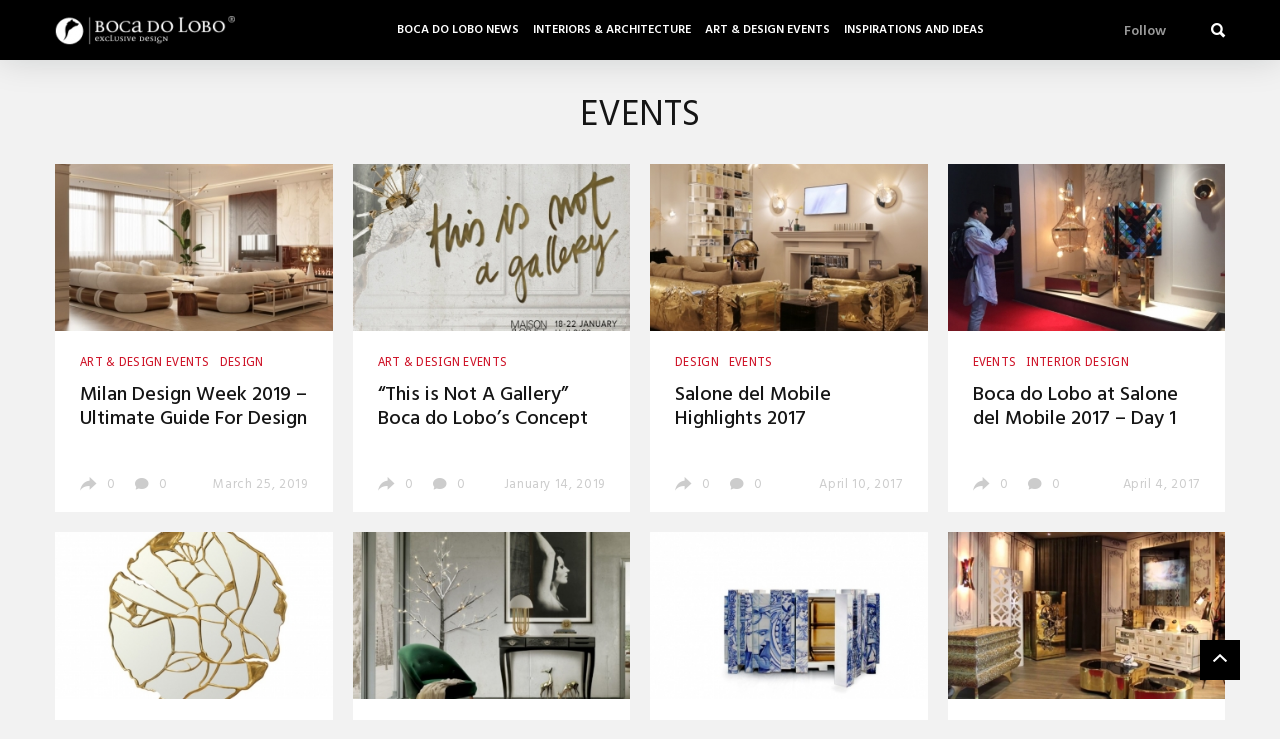

--- FILE ---
content_type: text/html; charset=UTF-8
request_url: https://bocadolobo.com/en/news-and-events/events-2/
body_size: 10385
content:
<!DOCTYPE html>
<!--[if IE 7 ]>    <html class="ie7"> <![endif]-->
<!--[if IE 8 ]>    <html class="ie8"> <![endif]-->
<html lang="en-US" prefix="og: http://ogp.me/ns# fb: http://ogp.me/ns/fb#">
    <head>
        <meta charset="UTF-8">
        <!-- Mobile Specific Metas
        ================================================== -->
        <meta name="viewport" content="width=device-width, initial-scale=1, maximum-scale=1"/>
        <link rel="shortcut icon" href="https://bocadolobo.com/en/news-and-events/wp-content/uploads/2018/11/icon-boca-do-lobo.png" />
        <meta http-equiv="x-dns-prefetch-control" content="on">
	<link rel="dns-prefetch" href="//fonts.googleapis.com" />
	<link rel="dns-prefetch" href="//fonts.gstatic.com" />
	<link rel="dns-prefetch" href="//0.gravatar.com/" />
	<link rel="dns-prefetch" href="//2.gravatar.com/" />
	<link rel="dns-prefetch" href="//1.gravatar.com/" /><title>Events | News and Events</title>
                        <script>
                            /* You can add more configuration options to webfontloader by previously defining the WebFontConfig with your options */
                            if ( typeof WebFontConfig === "undefined" ) {
                                WebFontConfig = new Object();
                            }
                            WebFontConfig['google'] = {families: ['Hind:300,400,500,600,700', 'Montserrat:700', 'Droid+Sans:400']};

                            (function() {
                                var wf = document.createElement( 'script' );
                                wf.src = 'https://ajax.googleapis.com/ajax/libs/webfont/1.5.3/webfont.js';
                                wf.type = 'text/javascript';
                                wf.async = 'true';
                                var s = document.getElementsByTagName( 'script' )[0];
                                s.parentNode.insertBefore( wf, s );
                            })();
                        </script>
                        
<!-- start/ Premium SEO pack - Wordpress Plugin -->
<meta property='og:locale' content='en_US'/>
<meta property="og:site_name" content="News and Events"/>
<meta property="og:type" content="website"/>
<meta property="og:url" content="https://bocadolobo.com/en/news-and-events/?taxonomy=&amp;term="/>
<meta property="og:title" content="Events | News and Events"/>
<script type="text/javascript">
var _gaq = _gaq || [];
_gaq.push(['_setAccount', 'UA-6739503-2']);
_gaq.push(['_trackPageview']);
(function() {
	var ga = document.createElement('script'); ga.type = 'text/javascript'; ga.async = true;
	ga.src = ('https:' == document.location.protocol ? 'https://ssl' : 'http://www') + '.google-analytics.com/ga.js';
	var s = document.getElementsByTagName('script')[0]; s.parentNode.insertBefore(ga, s);
})();
</script>
<!-- end/ Premium SEO pack - Wordpress Plugin -->

<link rel='dns-prefetch' href='//s.w.org' />
<link rel="alternate" type="application/rss+xml" title="News and Events &raquo; Feed" href="https://bocadolobo.com/en/news-and-events/feed/" />
<link rel="alternate" type="application/rss+xml" title="News and Events &raquo; Comments Feed" href="https://bocadolobo.com/en/news-and-events/comments/feed/" />
<link rel="alternate" type="application/rss+xml" title="News and Events &raquo; Events Category Feed" href="https://bocadolobo.com/en/news-and-events/events-2/feed/" />
		<script type="text/javascript">
			window._wpemojiSettings = {"baseUrl":"https:\/\/s.w.org\/images\/core\/emoji\/12.0.0-1\/72x72\/","ext":".png","svgUrl":"https:\/\/s.w.org\/images\/core\/emoji\/12.0.0-1\/svg\/","svgExt":".svg","source":{"concatemoji":"https:\/\/bocadolobo.com\/en\/news-and-events\/wp-includes\/js\/wp-emoji-release.min.js?ver=5.3.20"}};
			!function(e,a,t){var n,r,o,i=a.createElement("canvas"),p=i.getContext&&i.getContext("2d");function s(e,t){var a=String.fromCharCode;p.clearRect(0,0,i.width,i.height),p.fillText(a.apply(this,e),0,0);e=i.toDataURL();return p.clearRect(0,0,i.width,i.height),p.fillText(a.apply(this,t),0,0),e===i.toDataURL()}function c(e){var t=a.createElement("script");t.src=e,t.defer=t.type="text/javascript",a.getElementsByTagName("head")[0].appendChild(t)}for(o=Array("flag","emoji"),t.supports={everything:!0,everythingExceptFlag:!0},r=0;r<o.length;r++)t.supports[o[r]]=function(e){if(!p||!p.fillText)return!1;switch(p.textBaseline="top",p.font="600 32px Arial",e){case"flag":return s([127987,65039,8205,9895,65039],[127987,65039,8203,9895,65039])?!1:!s([55356,56826,55356,56819],[55356,56826,8203,55356,56819])&&!s([55356,57332,56128,56423,56128,56418,56128,56421,56128,56430,56128,56423,56128,56447],[55356,57332,8203,56128,56423,8203,56128,56418,8203,56128,56421,8203,56128,56430,8203,56128,56423,8203,56128,56447]);case"emoji":return!s([55357,56424,55356,57342,8205,55358,56605,8205,55357,56424,55356,57340],[55357,56424,55356,57342,8203,55358,56605,8203,55357,56424,55356,57340])}return!1}(o[r]),t.supports.everything=t.supports.everything&&t.supports[o[r]],"flag"!==o[r]&&(t.supports.everythingExceptFlag=t.supports.everythingExceptFlag&&t.supports[o[r]]);t.supports.everythingExceptFlag=t.supports.everythingExceptFlag&&!t.supports.flag,t.DOMReady=!1,t.readyCallback=function(){t.DOMReady=!0},t.supports.everything||(n=function(){t.readyCallback()},a.addEventListener?(a.addEventListener("DOMContentLoaded",n,!1),e.addEventListener("load",n,!1)):(e.attachEvent("onload",n),a.attachEvent("onreadystatechange",function(){"complete"===a.readyState&&t.readyCallback()})),(n=t.source||{}).concatemoji?c(n.concatemoji):n.wpemoji&&n.twemoji&&(c(n.twemoji),c(n.wpemoji)))}(window,document,window._wpemojiSettings);
		</script>
		<style type="text/css">
img.wp-smiley,
img.emoji {
	display: inline !important;
	border: none !important;
	box-shadow: none !important;
	height: 1em !important;
	width: 1em !important;
	margin: 0 .07em !important;
	vertical-align: -0.1em !important;
	background: none !important;
	padding: 0 !important;
}
</style>
	<link rel='stylesheet' id='wp-block-library-css'  href='https://bocadolobo.com/en/news-and-events/wp-includes/css/dist/block-library/style.min.css?ver=5.3.20' type='text/css' media='all' />
<link rel='stylesheet' id='bootstrap-css'  href='https://bocadolobo.com/en/news-and-events/wp-content/themes/news_and_events_BL/assets/css/bootstrap.min.css?ver=5.3.20' type='text/css' media='all' />
<link rel='stylesheet' id='ionfonts-css'  href='https://bocadolobo.com/en/news-and-events/wp-content/themes/news_and_events_BL/assets/css/ionicons.min.css?ver=5.3.20' type='text/css' media='all' />
<link rel='stylesheet' id='swipebox-css'  href='https://bocadolobo.com/en/news-and-events/wp-content/themes/news_and_events_BL/assets/css/swipebox.min.css?ver=5.3.20' type='text/css' media='all' />
<link rel='stylesheet' id='coolist-style-css'  href='https://bocadolobo.com/en/news-and-events/wp-content/themes/news_and_events_BL/style.css?ver=5.3.20' type='text/css' media='all' />
<link rel='stylesheet' id='coolist-responsive-css'  href='https://bocadolobo.com/en/news-and-events/wp-content/themes/news_and_events_BL/assets/css/responsive.css?ver=5.3.20' type='text/css' media='all' />
<style id='coolist-responsive-inline-css' type='text/css'>
body{font-family: "Hind", Arial, Helvetica, sans-serif;font-size: 18px;font-weight: 400;color: #444444;background-color: #f2f2f2;}
body.tw-reaction-page div#theme-layout{background-color: #f2f2f2;}
.theme-boxed #theme-layout{background-color: #ffffff;}
ul.sf-menu, ul.sf-mobile-menu, .cat-menu{font-family: "Hind";}
ul.sf-menu > li > a{font-size: 14px;}
ul.sf-menu > li > a, ul.sf-mobile-menu, .cat-menu{font-weight: 600;text-transform: uppercase;}
.sf-menu ul, .cat-menu ul{font-size: 12;font-weight: 700;text-transform: uppercase;}
h1, h2, h3, h4, h5, h6, .tw-blog .row-title > a{font-weight: 600;color: #151515;}
h1{ font-size: 36}
h2{ font-size: 30}
h3{ font-size: 24}
h4{ font-size: 20}
h5{ font-size: 18}
h6{ font-size: 16}
h1, h2, h3, h4, h5, h6, blockquote{text-transform: none;}
h1, h2, h3, h4, h5, h6, blockquote, .tw-pagination, .btn,.tw-cat-arrow, .tw-blog .row-title > a{font-family: "Hind";}
.entry-cats{font-family: "Droid Sans";font-size: 12px;font-weight: 400;text-transform: uppercase;}
.entry-meta, .wp-review-tab-postmeta{font-family: "Hind";font-size: 13px;font-weight: 400;text-transform: none;}
.site-name{font-family: "Montserrat";font-size: 30;font-weight: 700;text-transform: none;}
.tw-slider .slider-item .entry-title{ font-size: 36; text-transform: none}
.tw-slider-bullets .entry-title{ font-size: 18; text-transform: none}
.tw-menu-container, .header-clone, .sf-menu > li{height: 60px;}.tw-mobile-menu{top: 60px;}.tw-slider.style_2{height: 600px;}a{color: #111;}a:hover{color: #999;}.entry-content blockquote{color: #151515;}.tw-blog .row-title h3, .tw-blog .row-title > a, .blog-column h5.column-title{color: #b2b2b2;}.header-clone, body.header-small .tw-menu-container{background-color: #000000;}.slider-fullwidth .header-clone{opacity: 0.3;}.entry-cats, .logo-point, article.single .entry-share .share-count, .waves-footer .mc4wp-form-fields button:hover{color: #ce1126;}.cat-menu, article.featured .entry-cats a, .entry-meta .entry-cats a, .tw-list-title span, .tw-cats-widget span.point,.entry-content .review-total-wrapper span.review-total-box{background-color: #ce1126;}.content-area article.sticky{border-color: #ce1126;}div.cat-menu ul li>span{background-color: #ce1126;}div.cat-menu ul li.active a{color: #ce1126;}.tw-blog article .entry-post, .tw-blog article.list, body:not(.single-post) .tw-sidebar aside.widget, body.error404,body.page:not(.page-template-page-rowbuilder):not(.tw-reaction-page) #theme-layout, body.single-post #theme-layout{background-color: #ffffff;}.entry-meta, .share-count .count-text{color: #cccccc;}.site-name, .site-name .logo, ul.sf-menu > li > a, .header-search-icon, .mobile-menu-icon,.tw-menu ul.sf-menu > li:hover > a, .tw-menu ul.sf-menu > li > a:hover{color: #ffffff;}.tw-menu .sf-menu:hover > li > a{color: #b3b3b3;}ul.sf-menu li ul li a, .cat-menu ul li a, .sf-menu ul .menu-item-has-children > a:after,.sf-menu .waves-mega-menu .mega-menu-title{color: #333333;}.cat-menu ul, .sf-menu ul, ul.sf-menu li ul li{background-color: #ffffff;}ul.sf-menu li ul li a:before{background-color: #222222;}ul.sf-menu li ul li:hover > a,.sf-menu ul .menu-item-has-children:hover > a:after{color: #ffffff;}.header-socials .follow-item, .header-socials a{color: #999999;}.header-socials a:hover{color: #ffffff;}.waves-footer{color: #999999;background-color: #151515;}.waves-footer h1, .waves-footer h2, .waves-footer h3, .waves-footer h4, .waves-footer h5, .waves-footer h6{color: #ffffff;}.waves-footer a, .waves-footer div.tw-social-icon a{color: #ccc;}.waves-footer a:hover{color: #fff;}.dark-version input, 
                .dark-version input[type="tel"],
                .dark-version input[type="date"],
                .dark-version input[type="text"],
                .dark-version input[type="password"],
                .dark-version input[type="email"],
                .dark-version textarea, .dark-version select,
                .dark-version .comment-title-container .comment-title,
                .dark-version h3.comment-reply-title,
                .dark-version .tw-pagebreak a i,
                .dark-version .tw-infinite-scroll a,
                .dark-version article.single .tw-share-icon a.more-plus,
                .dark-version article.single .tw-share-icon a.secondary,
                .dark-version .entry-tags a,
                .dark-version .tw-format-gallery .swiper-button-prev,
                .dark-version .tw-format-gallery .swiper-button-next{background-color: #333333;border-color: #333333;}.mc4wp-form-fields input[type="button"], .mc4wp-form-fields button,.dark-version button, .dark-version input[type="submit"], .dark-version input[type="reset"], .dark-version input[type="button"]{color: #ce1126;border-color: #ce1126;}.cat-menu{display:none;}
</style>
<link rel='stylesheet' id='cf7cf-style-css'  href='https://bocadolobo.com/en/news-and-events/wp-content/plugins/cf7-conditional-fields/style.css?ver=1.7.8' type='text/css' media='all' />
<!--[if lt IE 9]>
<script type='text/javascript' src='https://bocadolobo.com/en/news-and-events/wp-content/themes/news_and_events_BL/assets/js/html5.js?ver=3.6.0'></script>
<![endif]-->
<script type='text/javascript' src='https://bocadolobo.com/en/news-and-events/wp-content/themes/news_and_events_BL/assets/js/functions.js?ver=5.3.20'></script>
<script type='text/javascript'>
/* <![CDATA[ */
var coolist_script_data = {"home_uri":"https:\/\/bocadolobo.com\/en\/news-and-events\/","ajax_function":"0","gif_auto":"1","fixed_sidebar":"1","slider_auto":"1","slider_delay":"5000"};
/* ]]> */
</script>
<script type='text/javascript' src='https://bocadolobo.com/en/news-and-events/wp-includes/js/jquery/jquery.js?ver=1.12.4-wp'></script>
<script type='text/javascript' src='https://bocadolobo.com/en/news-and-events/wp-includes/js/jquery/jquery-migrate.min.js?ver=1.4.1'></script>
<script type='text/javascript' src='https://bocadolobo.com/en/news-and-events/wp-content/themes/news_and_events_BL/assets/js/themewaves.js?ver=5.3.20'></script>
<link rel='https://api.w.org/' href='https://bocadolobo.com/en/news-and-events/wp-json/' />
<link rel="EditURI" type="application/rsd+xml" title="RSD" href="https://bocadolobo.com/en/news-and-events/xmlrpc.php?rsd" />
<link rel="wlwmanifest" type="application/wlwmanifest+xml" href="https://bocadolobo.com/en/news-and-events/wp-includes/wlwmanifest.xml" /> 
<meta name="generator" content="WordPress 5.3.20" />
			<script  src="https://code.jquery.com/jquery-3.2.1.min.js"  integrity="sha256-hwg4gsxgFZhOsEEamdOYGBf13FyQuiTwlAQgxVSNgt4=" crossorigin="anonymous"></script>
			<script>
				BDjQuery = jQuery.noConflict( true );
				BDjQuery(document).on('click', '.bannerDinamicAction', function (event) {
					BDjQuery.ajax({
						url:  "https://bocadolobo.com/en/news-and-events/wp-content/plugins/banners_dinamicos/SendDetailsBannerDinamic.php",
						data: {
							idImage:BDjQuery(this).attr("data-imageid"),
						},
						success: console.log("success"),
					});
				});
			</script>
		

<!-- This site uses the Open External Links in a New Window plugin v1.4 by WebFactory Ltd. Download it for free at https://wordpress.org/extend/plugins/open-external-links-in-a-new-window/ -->
<script type="text/javascript">//<![CDATA[
  function external_links_in_new_windows_loop() {
    if (!document.links) {
      document.links = document.getElementsByTagName('a');
    }
    var change_link = false;
    var force = 'https://bocadolobo.com/en/inspiration-and-ideas/';
    var ignore = '';

    for (var t=0; t<document.links.length; t++) {
      var all_links = document.links[t];
      change_link = false;
      
      if(document.links[t].hasAttribute('onClick') == false) {
        // forced if the address starts with http (or also https), but does not link to the current domain
        if(all_links.href.search(/^http/) != -1 && all_links.href.search('bocadolobo.com') == -1 && all_links.href.search(/^#/) == -1) {
          // console.log('Changed ' + all_links.href);
          change_link = true;
        }
          
        if(force != '' && all_links.href.search(force) != -1) {
          // forced
          // console.log('force ' + all_links.href);
          change_link = true;
        }
        
        if(ignore != '' && all_links.href.search(ignore) != -1) {
          // console.log('ignore ' + all_links.href);
          // ignored
          change_link = false;
        }

        if(change_link == true) {
          // console.log('Changed ' + all_links.href);
          document.links[t].setAttribute('onClick', 'javascript:window.open(\''+all_links.href+'\'); return false;');
          document.links[t].removeAttribute('target');
        }
      }
    }
  }
  
  // Load
  function external_links_in_new_windows_load(func)
  {  
    var oldonload = window.onload;
    if (typeof window.onload != 'function'){
      window.onload = func;
    } else {
      window.onload = function(){
        oldonload();
        func();
      }
    }
  }

  external_links_in_new_windows_load(external_links_in_new_windows_loop);
  //]]></script>

		<style type="text/css" id="wp-custom-css">
			ul.sf-menu > li > a {
    font-size: 12px;
}

ul.sf-menu > li > a {
	    padding: 0 7px;
}
.entry-content {
    font-size: 14px;
    letter-spacing: .3px;
    line-height: 26px;
    text-align: justify;
}
article#post-21911 {
    display: none;
}


aside#coolist_posts_widget-2 .entry-date {
	display:none;
}		</style>
		    </head>
    <body class="archive category category-events-2 category-110 header-small theme-full  social_black-off">
        <div class="tw-mobile-menu-overlay"></div>
        <div class="tw-mobile-menu">
            <nav><ul id="menu-main_menu" class="sf-mobile-menu clearfix"><li id="menu-item-146" class="menu-item menu-item-type-taxonomy menu-item-object-category menu-item-146"><a href="https://bocadolobo.com/en/news-and-events/boca-do-lobo-news/">Boca do Lobo News</a></li>
<li id="menu-item-144" class="menu-item menu-item-type-taxonomy menu-item-object-category menu-item-144"><a href="https://bocadolobo.com/en/news-and-events/interiors-and-architecture/">Interiors &#038; Architecture</a></li>
<li id="menu-item-145" class="menu-item menu-item-type-taxonomy menu-item-object-category menu-item-145"><a href="https://bocadolobo.com/en/news-and-events/art-and-design-events/">Art &#038; Design Events</a></li>
<li id="menu-item-5216" class="menu-item menu-item-type-custom menu-item-object-custom menu-item-5216"><a href="https://bocadolobo.com/en/inspiration-and-ideas/">Inspirations and Ideas</a></li>
</ul></nav>
        </div>
        <div class="tw-search-box"><div class="container"><form method="get" class="searchform" action="https://bocadolobo.com/en/news-and-events/" >
        <div class="input">
        <label>Search anything and hit enter</label>
        <input type="text" value="" name="s" placeholder="Search" />
        </div>
        </form>            <div class="close-search"><i class="ion-ios-close-outline"></i></div>
        </div></div>
        <div id="theme-layout">
            
            
<!-- Start Header -->
<div class="waves-header">
    <div class="tw-menu-container">
        <div class="container">
            <div class="tw-logo"><a class="logo" href="https://bocadolobo.com/en/news-and-events/"><img class="logo-img" src="https://bocadolobo.com/en/news-and-events/wp-content/uploads/2018/11/logo-bl.png" alt="News and Events"/></a></div>            <div class="tw-menu">
                <ul id="menu-main_menu-1" class="sf-menu clearfix"><li class="menu-item menu-item-type-taxonomy menu-item-object-category menu-item-146"><a href="https://bocadolobo.com/en/news-and-events/boca-do-lobo-news/">Boca do Lobo News</a></li>
<li class="menu-item menu-item-type-taxonomy menu-item-object-category menu-item-144"><a href="https://bocadolobo.com/en/news-and-events/interiors-and-architecture/">Interiors &#038; Architecture</a></li>
<li class="menu-item menu-item-type-taxonomy menu-item-object-category menu-item-145"><a href="https://bocadolobo.com/en/news-and-events/art-and-design-events/">Art &#038; Design Events</a></li>
<li class="menu-item menu-item-type-custom menu-item-object-custom menu-item-5216"><a href="https://bocadolobo.com/en/inspiration-and-ideas/">Inspirations and Ideas</a></li>
</ul>            </div>
            <div class="tw-header-meta">
                <div class="header-socials"><div class="social-icons"><a title="facebook" href="https://www.facebook.com/bocadolobostudio" class="facebook"><i class="ion-social-facebook"></i></a><a title="instagram" href="https://www.instagram.com/bocadolobo/" class="instagram"><i class="ion-social-instagram"></i></a><a title="youtube" href="https://www.youtube.com/c/bocadolobostudio" class="youtube"><i class="ion-social-youtube"></i></a><a title="pinterest" href="https://pt.pinterest.com/bocadolobo/" class="pinterest"><i class="ion-social-pinterest"></i></a><a title="linkedin" href="https://www.linkedin.com/company/boca-do-lobo-menina-design/" class="linkedin"><i class="ion-social-linkedin"></i></a></div><span class="follow-item">Follow</span></div><i class="ion-search header-search-icon"></i>            </div>
            <i class="ion-android-menu mobile-menu-icon"></i>
        </div>
    </div>
    <div class="header-clone"></div>
</div>
<!-- End Header -->

            
            <!-- Waves Container -->
            <div class="waves-container">
                <div class="loader"><img src="https://bocadolobo.com/en/news-and-events/wp-content/themes/news_and_events_BL/assets/img/loading-bubbles.svg"  alt="Loading Posts..." /></div>
                <div class="waves-container-inner">
                
            <div class="container"><div class="archive-heading"><h1 class="archive-title">Events</h1></div></div>                
            <div class="container">
<div class="row">
    
        
    <div class="content-area col-md-12">
        <div class="tw-blog">
            
            <div class="blog-row style_1 blog-infinite"><div class="blog-column active" data-id="blog-column-0"><h5 class="column-title">What&#039;s New</h5><div class="column-posts">
    <article id="post-5326" class="grid post-5326 post type-post status-publish format-standard has-post-thumbnail hentry category-art-and-design-events category-design category-events-2 tag-design-events tag-fiera-del-mobile tag-fiera-milano tag-fuorisalone tag-isaloni tag-luxury-brands tag-milan-design-week tag-milano-design-week tag-salone-del-mobile tag-triennale">
        <div class="entry-media"><a href="https://bocadolobo.com/en/news-and-events/art-and-design-events/milan-design-week-2019-ultimate-guide-design-lovers/" ><img width="335" height="201" src="https://bocadolobo.com/en/news-and-events/wp-content/uploads/2021/03/An-Exclusive-Contemporary-Modern-Multimillionaire-Monaco-Penthouse-4-335x201.jpg" class="attachment-coolist_grid_thumb size-coolist_grid_thumb wp-post-image" alt="An Exclusive Contemporary Modern Multimillionaire Monaco Penthouse (4) milan design week Milan Design Week 2019 &amp;#8211; Ultimate Guide For Design Lovers An Exclusive Contemporary Modern Multimillionaire Monaco Penthouse 4 335x201" srcset="https://bocadolobo.com/en/news-and-events/wp-content/uploads/2021/03/An-Exclusive-Contemporary-Modern-Multimillionaire-Monaco-Penthouse-4-335x201.jpg 335w, https://bocadolobo.com/en/news-and-events/wp-content/uploads/2021/03/An-Exclusive-Contemporary-Modern-Multimillionaire-Monaco-Penthouse-4-670x400.jpg 670w" sizes="(max-width: 335px) 100vw, 335px" title="An-Exclusive-Contemporary-Modern-Multimillionaire-Monaco-Penthouse-4-335x201 An-Exclusive-Contemporary-Modern-Multimillionaire-Monaco-Penthouse-4-335x201"></a></div><div class="entry-post"><div class="entry-cats"><a href="https://bocadolobo.com/en/news-and-events/art-and-design-events/" title="View all posts in " ><span class="parent" >Art &amp; Design Events</span></a><a href="https://bocadolobo.com/en/news-and-events/events-2/design/" title="View all posts in " ><span class="child" >Design</span></a><a href="https://bocadolobo.com/en/news-and-events/events-2/" title="View all posts in " ><span class="parent" >Events</span></a></div><h2 class="entry-title"><a href="https://bocadolobo.com/en/news-and-events/art-and-design-events/milan-design-week-2019-ultimate-guide-design-lovers/">Milan Design Week 2019 &#8211; Ultimate Guide For Design Lovers</a></h2><div class="entry-footer entry-meta"><div class="entry-share" data-id="5326" data-ajaxurl="https://bocadolobo.com/en/news-and-events/"><span class="share-count"><i class='ion-android-share'></i>0<span class="count-text">Shares</span></span><div class="tw-share-icon"><a class="facebook" href="https://bocadolobo.com/en/news-and-events/art-and-design-events/milan-design-week-2019-ultimate-guide-design-lovers/" title="Share this"><i class="ion-social-facebook"></i></a><a class="twitter" href="https://bocadolobo.com/en/news-and-events/art-and-design-events/milan-design-week-2019-ultimate-guide-design-lovers/" title="Tweet" data-title="Milan Design Week 2019 &#8211; Ultimate Guide For Design Lovers"><i class="ion-social-twitter"></i></a><a class="google" href="https://bocadolobo.com/en/news-and-events/art-and-design-events/milan-design-week-2019-ultimate-guide-design-lovers/" title="Share this"><i class="ion-social-googleplus"></i></a><a class="pinterest secondary" href="https://bocadolobo.com/en/news-and-events/art-and-design-events/milan-design-week-2019-ultimate-guide-design-lovers/" title="Pin It"><i class="ion-social-pinterest"></i></a><a class="more-plus" href="#"><i class="ion-plus-round"></i></a><a class="email secondary" href="mailto:?subject=Milan%20Design%20Week%202019%20%26%238211%3B%20Ultimate%20Guide%20For%20Design%20Lovers&body=https://bocadolobo.com/en/news-and-events/art-and-design-events/milan-design-week-2019-ultimate-guide-design-lovers/"><i class="ion-email"></i></a><a class="more-minus secondary" href="#"><i class="ion-minus-round"></i></a></div></div><span class="comment-count"><a href='https://bocadolobo.com/en/news-and-events/art-and-design-events/milan-design-week-2019-ultimate-guide-design-lovers/#respond' title='No Comment' class='comment-count'><i class='ion-ios-chatbubble'></i>0</a></span><span class="date"><a href="https://bocadolobo.com/en/news-and-events/art-and-design-events/milan-design-week-2019-ultimate-guide-design-lovers/">March 25, 2019</a></span></div></div>    </article>
    <article id="post-5283" class="grid post-5283 post type-post status-publish format-standard has-post-thumbnail hentry category-art-and-design-events category-boca-do-lobo-news category-events-2 tag-boca-do-lobo tag-luxury-brands tag-luxury-furniture-show tag-maison-et-objet tag-maison-et-objet-2019 tag-maison-et-objet-paris tag-mo19 tag-paris">
        <div class="entry-media"><a href="https://bocadolobo.com/en/news-and-events/boca-do-lobo-news/this-gallery-boca-lobos-concept-maison-objet19/" ><img width="335" height="201" src="https://bocadolobo.com/en/news-and-events/wp-content/uploads/2019/01/featured-335x201.jpg" class="attachment-coolist_grid_thumb size-coolist_grid_thumb wp-post-image" alt="maison et objet &amp;#8220;This is Not A Gallery&amp;#8221; Boca do Lobo’s Concept for Maison et Objet&amp;#8217;19 featured 335x201" srcset="https://bocadolobo.com/en/news-and-events/wp-content/uploads/2019/01/featured-335x201.jpg 335w, https://bocadolobo.com/en/news-and-events/wp-content/uploads/2019/01/featured-670x400.jpg 670w" sizes="(max-width: 335px) 100vw, 335px" title="featured-335x201 featured-335x201"></a></div><div class="entry-post"><div class="entry-cats"><a href="https://bocadolobo.com/en/news-and-events/art-and-design-events/" title="View all posts in " ><span class="parent" >Art &amp; Design Events</span></a><a href="https://bocadolobo.com/en/news-and-events/boca-do-lobo-news/" title="View all posts in " ><span class="parent" >Boca do Lobo News</span></a><a href="https://bocadolobo.com/en/news-and-events/events-2/" title="View all posts in " ><span class="parent" >Events</span></a></div><h2 class="entry-title"><a href="https://bocadolobo.com/en/news-and-events/boca-do-lobo-news/this-gallery-boca-lobos-concept-maison-objet19/">&#8220;This is Not A Gallery&#8221; Boca do Lobo’s Concept for Maison et Objet&#8217;19</a></h2><div class="entry-footer entry-meta"><div class="entry-share" data-id="5283" data-ajaxurl="https://bocadolobo.com/en/news-and-events/"><span class="share-count"><i class='ion-android-share'></i>0<span class="count-text">Shares</span></span><div class="tw-share-icon"><a class="facebook" href="https://bocadolobo.com/en/news-and-events/boca-do-lobo-news/this-gallery-boca-lobos-concept-maison-objet19/" title="Share this"><i class="ion-social-facebook"></i></a><a class="twitter" href="https://bocadolobo.com/en/news-and-events/boca-do-lobo-news/this-gallery-boca-lobos-concept-maison-objet19/" title="Tweet" data-title="&#8220;This is Not A Gallery&#8221; Boca do Lobo’s Concept for Maison et Objet&#8217;19"><i class="ion-social-twitter"></i></a><a class="google" href="https://bocadolobo.com/en/news-and-events/boca-do-lobo-news/this-gallery-boca-lobos-concept-maison-objet19/" title="Share this"><i class="ion-social-googleplus"></i></a><a class="pinterest secondary" href="https://bocadolobo.com/en/news-and-events/boca-do-lobo-news/this-gallery-boca-lobos-concept-maison-objet19/" title="Pin It"><i class="ion-social-pinterest"></i></a><a class="more-plus" href="#"><i class="ion-plus-round"></i></a><a class="email secondary" href="mailto:?subject=%26%238220%3BThis%20is%20Not%20A%20Gallery%26%238221%3B%20Boca%20do%20Lobo%E2%80%99s%20Concept%20for%20Maison%20et%20Objet%26%238217%3B19&body=https://bocadolobo.com/en/news-and-events/boca-do-lobo-news/this-gallery-boca-lobos-concept-maison-objet19/"><i class="ion-email"></i></a><a class="more-minus secondary" href="#"><i class="ion-minus-round"></i></a></div></div><span class="comment-count"><a href='https://bocadolobo.com/en/news-and-events/boca-do-lobo-news/this-gallery-boca-lobos-concept-maison-objet19/#respond' title='No Comment' class='comment-count'><i class='ion-ios-chatbubble'></i>0</a></span><span class="date"><a href="https://bocadolobo.com/en/news-and-events/boca-do-lobo-news/this-gallery-boca-lobos-concept-maison-objet19/">January 14, 2019</a></span></div></div>    </article>
    <article id="post-4766" class="grid post-4766 post type-post status-publish format-standard has-post-thumbnail hentry category-design category-events-2 tag-design-inspiration tag-design-product tag-design-week tag-furniture-fair tag-isaloni tag-luxury-brand tag-luxury-design-products tag-salone-del-mobile tag-salone-del-mobile-2017">
        <div class="entry-media"><a href="https://bocadolobo.com/en/news-and-events/events-2/salone-del-mobile-highlights-2017/" ><img width="335" height="201" src="https://bocadolobo.com/en/news-and-events/wp-content/uploads/2017/04/4Z2A3286-2-335x201.jpg" class="attachment-coolist_grid_thumb size-coolist_grid_thumb wp-post-image" alt="salone del mobile Salone del Mobile Highlights 2017 4Z2A3286 2 335x201" srcset="https://bocadolobo.com/en/news-and-events/wp-content/uploads/2017/04/4Z2A3286-2-335x201.jpg 335w, https://bocadolobo.com/en/news-and-events/wp-content/uploads/2017/04/4Z2A3286-2-670x400.jpg 670w" sizes="(max-width: 335px) 100vw, 335px" title="4Z2A3286-2-335x201 4Z2A3286-2-335x201"></a></div><div class="entry-post"><div class="entry-cats"><a href="https://bocadolobo.com/en/news-and-events/events-2/design/" title="View all posts in " ><span class="child" >Design</span></a><a href="https://bocadolobo.com/en/news-and-events/events-2/" title="View all posts in " ><span class="parent" >Events</span></a></div><h2 class="entry-title"><a href="https://bocadolobo.com/en/news-and-events/events-2/salone-del-mobile-highlights-2017/">Salone del Mobile Highlights 2017</a></h2><div class="entry-footer entry-meta"><div class="entry-share" data-id="4766" data-ajaxurl="https://bocadolobo.com/en/news-and-events/"><span class="share-count"><i class='ion-android-share'></i>0<span class="count-text">Shares</span></span><div class="tw-share-icon"><a class="facebook" href="https://bocadolobo.com/en/news-and-events/events-2/salone-del-mobile-highlights-2017/" title="Share this"><i class="ion-social-facebook"></i></a><a class="twitter" href="https://bocadolobo.com/en/news-and-events/events-2/salone-del-mobile-highlights-2017/" title="Tweet" data-title="Salone del Mobile Highlights 2017"><i class="ion-social-twitter"></i></a><a class="google" href="https://bocadolobo.com/en/news-and-events/events-2/salone-del-mobile-highlights-2017/" title="Share this"><i class="ion-social-googleplus"></i></a><a class="pinterest secondary" href="https://bocadolobo.com/en/news-and-events/events-2/salone-del-mobile-highlights-2017/" title="Pin It"><i class="ion-social-pinterest"></i></a><a class="more-plus" href="#"><i class="ion-plus-round"></i></a><a class="email secondary" href="mailto:?subject=Salone%20del%20Mobile%20Highlights%202017&body=https://bocadolobo.com/en/news-and-events/events-2/salone-del-mobile-highlights-2017/"><i class="ion-email"></i></a><a class="more-minus secondary" href="#"><i class="ion-minus-round"></i></a></div></div><span class="comment-count"><a href='https://bocadolobo.com/en/news-and-events/events-2/salone-del-mobile-highlights-2017/#respond' title='No Comment' class='comment-count'><i class='ion-ios-chatbubble'></i>0</a></span><span class="date"><a href="https://bocadolobo.com/en/news-and-events/events-2/salone-del-mobile-highlights-2017/">April 10, 2017</a></span></div></div>    </article>
    <article id="post-4681" class="grid post-4681 post type-post status-publish format-standard has-post-thumbnail hentry category-events-2 category-interior-design-events-2 tag-design-inspiration tag-design-product tag-design-week tag-furniture-fair tag-isaloni tag-luxury-brand tag-luxury-design-products tag-salone-del-mobile tag-salone-del-mobile-2017">
        <div class="entry-media"><a href="https://bocadolobo.com/en/news-and-events/events-2/boca-do-lobo-at-salone-del-mobile-2017-day-1/" ><img width="335" height="201" src="https://bocadolobo.com/en/news-and-events/wp-content/uploads/2017/04/WhatsApp-Image-2017-04-04-at-09.06.00-1-335x201.jpg" class="attachment-coolist_grid_thumb size-coolist_grid_thumb wp-post-image" alt="salone del mobile Boca do Lobo at Salone del Mobile 2017 &amp;#8211; Day 1 WhatsApp Image 2017 04 04 at 09" srcset="https://bocadolobo.com/en/news-and-events/wp-content/uploads/2017/04/WhatsApp-Image-2017-04-04-at-09.06.00-1-335x201.jpg 335w, https://bocadolobo.com/en/news-and-events/wp-content/uploads/2017/04/WhatsApp-Image-2017-04-04-at-09.06.00-1-670x400.jpg 670w" sizes="(max-width: 335px) 100vw, 335px" title="WhatsApp-Image-2017-04-04-at-09 WhatsApp-Image-2017-04-04-at-09"></a></div><div class="entry-post"><div class="entry-cats"><a href="https://bocadolobo.com/en/news-and-events/events-2/" title="View all posts in " ><span class="parent" >Events</span></a><a href="https://bocadolobo.com/en/news-and-events/events-2/interior-design-events-2/" title="View all posts in " ><span class="child" >Interior Design</span></a></div><h2 class="entry-title"><a href="https://bocadolobo.com/en/news-and-events/events-2/boca-do-lobo-at-salone-del-mobile-2017-day-1/">Boca do Lobo at Salone del Mobile 2017 &#8211; Day 1</a></h2><div class="entry-footer entry-meta"><div class="entry-share" data-id="4681" data-ajaxurl="https://bocadolobo.com/en/news-and-events/"><span class="share-count"><i class='ion-android-share'></i>0<span class="count-text">Shares</span></span><div class="tw-share-icon"><a class="facebook" href="https://bocadolobo.com/en/news-and-events/events-2/boca-do-lobo-at-salone-del-mobile-2017-day-1/" title="Share this"><i class="ion-social-facebook"></i></a><a class="twitter" href="https://bocadolobo.com/en/news-and-events/events-2/boca-do-lobo-at-salone-del-mobile-2017-day-1/" title="Tweet" data-title="Boca do Lobo at Salone del Mobile 2017 &#8211; Day 1"><i class="ion-social-twitter"></i></a><a class="google" href="https://bocadolobo.com/en/news-and-events/events-2/boca-do-lobo-at-salone-del-mobile-2017-day-1/" title="Share this"><i class="ion-social-googleplus"></i></a><a class="pinterest secondary" href="https://bocadolobo.com/en/news-and-events/events-2/boca-do-lobo-at-salone-del-mobile-2017-day-1/" title="Pin It"><i class="ion-social-pinterest"></i></a><a class="more-plus" href="#"><i class="ion-plus-round"></i></a><a class="email secondary" href="mailto:?subject=Boca%20do%20Lobo%20at%20Salone%20del%20Mobile%202017%20%26%238211%3B%20Day%201&body=https://bocadolobo.com/en/news-and-events/events-2/boca-do-lobo-at-salone-del-mobile-2017-day-1/"><i class="ion-email"></i></a><a class="more-minus secondary" href="#"><i class="ion-minus-round"></i></a></div></div><span class="comment-count"><a href='https://bocadolobo.com/en/news-and-events/events-2/boca-do-lobo-at-salone-del-mobile-2017-day-1/#respond' title='No Comment' class='comment-count'><i class='ion-ios-chatbubble'></i>0</a></span><span class="date"><a href="https://bocadolobo.com/en/news-and-events/events-2/boca-do-lobo-at-salone-del-mobile-2017-day-1/">April 4, 2017</a></span></div></div>    </article>
    <article id="post-4646" class="grid post-4646 post type-post status-publish format-standard has-post-thumbnail hentry category-events-2 tag-design-inspiration tag-design-product tag-design-week tag-furniture-fair tag-isaloni tag-luxury-brand tag-luxury-products tag-salone-del-mobile tag-salone-del-mobile-2017">
        <div class="entry-media"><a href="https://bocadolobo.com/en/news-and-events/events-2/10-products-from-boca-do-lobo-at-salone-del-mobile-2017-part-ii/" ><img width="335" height="201" src="https://bocadolobo.com/en/news-and-events/wp-content/uploads/2017/04/glance-01-2-335x201.jpg" class="attachment-coolist_grid_thumb size-coolist_grid_thumb wp-post-image" alt="salone del mobile 10 Products from Boca do Lobo at Salone del Mobile 2017 (Part II) glance 01 2 335x201" srcset="https://bocadolobo.com/en/news-and-events/wp-content/uploads/2017/04/glance-01-2-335x201.jpg 335w, https://bocadolobo.com/en/news-and-events/wp-content/uploads/2017/04/glance-01-2-670x400.jpg 670w" sizes="(max-width: 335px) 100vw, 335px" title="glance-01-2-335x201 glance-01-2-335x201"></a></div><div class="entry-post"><div class="entry-cats"><a href="https://bocadolobo.com/en/news-and-events/events-2/" title="View all posts in " ><span class="parent" >Events</span></a></div><h2 class="entry-title"><a href="https://bocadolobo.com/en/news-and-events/events-2/10-products-from-boca-do-lobo-at-salone-del-mobile-2017-part-ii/">10 Products from Boca do Lobo at Salone del Mobile 2017 (Part II)</a></h2><div class="entry-footer entry-meta"><div class="entry-share" data-id="4646" data-ajaxurl="https://bocadolobo.com/en/news-and-events/"><span class="share-count"><i class='ion-android-share'></i>0<span class="count-text">Shares</span></span><div class="tw-share-icon"><a class="facebook" href="https://bocadolobo.com/en/news-and-events/events-2/10-products-from-boca-do-lobo-at-salone-del-mobile-2017-part-ii/" title="Share this"><i class="ion-social-facebook"></i></a><a class="twitter" href="https://bocadolobo.com/en/news-and-events/events-2/10-products-from-boca-do-lobo-at-salone-del-mobile-2017-part-ii/" title="Tweet" data-title="10 Products from Boca do Lobo at Salone del Mobile 2017 (Part II)"><i class="ion-social-twitter"></i></a><a class="google" href="https://bocadolobo.com/en/news-and-events/events-2/10-products-from-boca-do-lobo-at-salone-del-mobile-2017-part-ii/" title="Share this"><i class="ion-social-googleplus"></i></a><a class="pinterest secondary" href="https://bocadolobo.com/en/news-and-events/events-2/10-products-from-boca-do-lobo-at-salone-del-mobile-2017-part-ii/" title="Pin It"><i class="ion-social-pinterest"></i></a><a class="more-plus" href="#"><i class="ion-plus-round"></i></a><a class="email secondary" href="mailto:?subject=10%20Products%20from%20Boca%20do%20Lobo%20at%20Salone%20del%20Mobile%202017%20%28Part%20II%29&body=https://bocadolobo.com/en/news-and-events/events-2/10-products-from-boca-do-lobo-at-salone-del-mobile-2017-part-ii/"><i class="ion-email"></i></a><a class="more-minus secondary" href="#"><i class="ion-minus-round"></i></a></div></div><span class="comment-count"><a href='https://bocadolobo.com/en/news-and-events/events-2/10-products-from-boca-do-lobo-at-salone-del-mobile-2017-part-ii/#respond' title='No Comment' class='comment-count'><i class='ion-ios-chatbubble'></i>0</a></span><span class="date"><a href="https://bocadolobo.com/en/news-and-events/events-2/10-products-from-boca-do-lobo-at-salone-del-mobile-2017-part-ii/">April 3, 2017</a></span></div></div>    </article>
    <article id="post-4440" class="grid post-4440 post type-post status-publish format-standard has-post-thumbnail hentry category-events-2 tag-boca-do-lobo tag-design tag-emotional-design tag-exclusive-design tag-interior tag-interior-design tag-lisbon tag-portugal-fashion tag-storytailors">
        <div class="entry-media"><a href="https://bocadolobo.com/en/news-and-events/events-2/portugal-fashion-boca-do-lobo-will-tell-you-an-exclusive-story/" ><img width="335" height="201" src="https://bocadolobo.com/en/news-and-events/wp-content/uploads/2017/03/soho-black-console-boca-do-lobo-1-335x201.jpg" class="attachment-coolist_grid_thumb size-coolist_grid_thumb wp-post-image" alt="Portugal Fashion Portugal Fashion: Boca do Lobo will tell you an exclusive story soho black console boca do lobo 1 335x201" title="soho-black-console-boca-do-lobo-1-335x201 soho-black-console-boca-do-lobo-1-335x201"></a></div><div class="entry-post"><div class="entry-cats"><a href="https://bocadolobo.com/en/news-and-events/events-2/" title="View all posts in " ><span class="parent" >Events</span></a></div><h2 class="entry-title"><a href="https://bocadolobo.com/en/news-and-events/events-2/portugal-fashion-boca-do-lobo-will-tell-you-an-exclusive-story/">Portugal Fashion: Boca do Lobo will tell you an exclusive story</a></h2><div class="entry-footer entry-meta"><div class="entry-share" data-id="4440" data-ajaxurl="https://bocadolobo.com/en/news-and-events/"><span class="share-count"><i class='ion-android-share'></i>0<span class="count-text">Shares</span></span><div class="tw-share-icon"><a class="facebook" href="https://bocadolobo.com/en/news-and-events/events-2/portugal-fashion-boca-do-lobo-will-tell-you-an-exclusive-story/" title="Share this"><i class="ion-social-facebook"></i></a><a class="twitter" href="https://bocadolobo.com/en/news-and-events/events-2/portugal-fashion-boca-do-lobo-will-tell-you-an-exclusive-story/" title="Tweet" data-title="Portugal Fashion: Boca do Lobo will tell you an exclusive story"><i class="ion-social-twitter"></i></a><a class="google" href="https://bocadolobo.com/en/news-and-events/events-2/portugal-fashion-boca-do-lobo-will-tell-you-an-exclusive-story/" title="Share this"><i class="ion-social-googleplus"></i></a><a class="pinterest secondary" href="https://bocadolobo.com/en/news-and-events/events-2/portugal-fashion-boca-do-lobo-will-tell-you-an-exclusive-story/" title="Pin It"><i class="ion-social-pinterest"></i></a><a class="more-plus" href="#"><i class="ion-plus-round"></i></a><a class="email secondary" href="mailto:?subject=Portugal%20Fashion%3A%20Boca%20do%20Lobo%20will%20tell%20you%20an%20exclusive%20story&body=https://bocadolobo.com/en/news-and-events/events-2/portugal-fashion-boca-do-lobo-will-tell-you-an-exclusive-story/"><i class="ion-email"></i></a><a class="more-minus secondary" href="#"><i class="ion-minus-round"></i></a></div></div><span class="comment-count"><a href='https://bocadolobo.com/en/news-and-events/events-2/portugal-fashion-boca-do-lobo-will-tell-you-an-exclusive-story/#respond' title='No Comment' class='comment-count'><i class='ion-ios-chatbubble'></i>0</a></span><span class="date"><a href="https://bocadolobo.com/en/news-and-events/events-2/portugal-fashion-boca-do-lobo-will-tell-you-an-exclusive-story/">March 20, 2017</a></span></div></div>    </article>
    <article id="post-4414" class="grid post-4414 post type-post status-publish format-standard has-post-thumbnail hentry category-design category-events-2 tag-design-inspiration tag-design-product tag-design-week tag-furniture-fair tag-luxury-brand tag-luxury-design-products tag-salone-del-mobile">
        <div class="entry-media"><a href="https://bocadolobo.com/en/news-and-events/events-2/10-products-from-boca-do-lobo-in-salone-del-mobile-2017/" ><img width="335" height="201" src="https://bocadolobo.com/en/news-and-events/wp-content/uploads/2017/03/heritage_sideboard_04-1-335x201.jpg" class="attachment-coolist_grid_thumb size-coolist_grid_thumb wp-post-image" alt="salone del mobile 10 Products from Boca do Lobo in Salone del Mobile 2017 heritage sideboard 04 1 335x201" srcset="https://bocadolobo.com/en/news-and-events/wp-content/uploads/2017/03/heritage_sideboard_04-1-335x201.jpg 335w, https://bocadolobo.com/en/news-and-events/wp-content/uploads/2017/03/heritage_sideboard_04-1-670x400.jpg 670w" sizes="(max-width: 335px) 100vw, 335px" title="heritage_sideboard_04-1-335x201 heritage_sideboard_04-1-335x201"></a></div><div class="entry-post"><div class="entry-cats"><a href="https://bocadolobo.com/en/news-and-events/events-2/design/" title="View all posts in " ><span class="child" >Design</span></a><a href="https://bocadolobo.com/en/news-and-events/events-2/" title="View all posts in " ><span class="parent" >Events</span></a></div><h2 class="entry-title"><a href="https://bocadolobo.com/en/news-and-events/events-2/10-products-from-boca-do-lobo-in-salone-del-mobile-2017/">10 Products from Boca do Lobo in Salone del Mobile 2017</a></h2><div class="entry-footer entry-meta"><div class="entry-share" data-id="4414" data-ajaxurl="https://bocadolobo.com/en/news-and-events/"><span class="share-count"><i class='ion-android-share'></i>0<span class="count-text">Shares</span></span><div class="tw-share-icon"><a class="facebook" href="https://bocadolobo.com/en/news-and-events/events-2/10-products-from-boca-do-lobo-in-salone-del-mobile-2017/" title="Share this"><i class="ion-social-facebook"></i></a><a class="twitter" href="https://bocadolobo.com/en/news-and-events/events-2/10-products-from-boca-do-lobo-in-salone-del-mobile-2017/" title="Tweet" data-title="10 Products from Boca do Lobo in Salone del Mobile 2017"><i class="ion-social-twitter"></i></a><a class="google" href="https://bocadolobo.com/en/news-and-events/events-2/10-products-from-boca-do-lobo-in-salone-del-mobile-2017/" title="Share this"><i class="ion-social-googleplus"></i></a><a class="pinterest secondary" href="https://bocadolobo.com/en/news-and-events/events-2/10-products-from-boca-do-lobo-in-salone-del-mobile-2017/" title="Pin It"><i class="ion-social-pinterest"></i></a><a class="more-plus" href="#"><i class="ion-plus-round"></i></a><a class="email secondary" href="mailto:?subject=10%20Products%20from%20Boca%20do%20Lobo%20in%20Salone%20del%20Mobile%202017&body=https://bocadolobo.com/en/news-and-events/events-2/10-products-from-boca-do-lobo-in-salone-del-mobile-2017/"><i class="ion-email"></i></a><a class="more-minus secondary" href="#"><i class="ion-minus-round"></i></a></div></div><span class="comment-count"><a href='https://bocadolobo.com/en/news-and-events/events-2/10-products-from-boca-do-lobo-in-salone-del-mobile-2017/#respond' title='No Comment' class='comment-count'><i class='ion-ios-chatbubble'></i>0</a></span><span class="date"><a href="https://bocadolobo.com/en/news-and-events/events-2/10-products-from-boca-do-lobo-in-salone-del-mobile-2017/">March 17, 2017</a></span></div></div>    </article>
    <article id="post-4331" class="grid post-4331 post type-post status-publish format-standard has-post-thumbnail hentry category-design category-events-2 category-interior-design-events-2 category-uncategorized tag-design-events tag-furniture-design tag-high-design tag-interior-design tag-interior-design-show">
        <div class="entry-media"><a href="https://bocadolobo.com/en/news-and-events/uncategorized/10-pt-salone-del-mobile-milan-2017/" ><img width="335" height="201" src="https://bocadolobo.com/en/news-and-events/wp-content/uploads/2017/03/maxresdefault-335x201.jpg" class="attachment-coolist_grid_thumb size-coolist_grid_thumb wp-post-image" alt="Boca do Lobo Interior Design Show Salone Del Mobile Milan 10 Portuguese Exhibitors at Salone Del Mobile Milan 2017 maxresdefault 335x201" srcset="https://bocadolobo.com/en/news-and-events/wp-content/uploads/2017/03/maxresdefault-335x201.jpg 335w, https://bocadolobo.com/en/news-and-events/wp-content/uploads/2017/03/maxresdefault-670x400.jpg 670w" sizes="(max-width: 335px) 100vw, 335px" title="maxresdefault-335x201 maxresdefault-335x201"></a></div><div class="entry-post"><div class="entry-cats"><a href="https://bocadolobo.com/en/news-and-events/events-2/design/" title="View all posts in " ><span class="child" >Design</span></a><a href="https://bocadolobo.com/en/news-and-events/events-2/" title="View all posts in " ><span class="parent" >Events</span></a><a href="https://bocadolobo.com/en/news-and-events/events-2/interior-design-events-2/" title="View all posts in " ><span class="child" >Interior Design</span></a><a href="https://bocadolobo.com/en/news-and-events/uncategorized/" title="View all posts in " ><span class="parent" >Uncategorized</span></a></div><h2 class="entry-title"><a href="https://bocadolobo.com/en/news-and-events/uncategorized/10-pt-salone-del-mobile-milan-2017/">10 Portuguese Exhibitors at Salone Del Mobile Milan 2017</a></h2><div class="entry-footer entry-meta"><div class="entry-share" data-id="4331" data-ajaxurl="https://bocadolobo.com/en/news-and-events/"><span class="share-count"><i class='ion-android-share'></i>0<span class="count-text">Shares</span></span><div class="tw-share-icon"><a class="facebook" href="https://bocadolobo.com/en/news-and-events/uncategorized/10-pt-salone-del-mobile-milan-2017/" title="Share this"><i class="ion-social-facebook"></i></a><a class="twitter" href="https://bocadolobo.com/en/news-and-events/uncategorized/10-pt-salone-del-mobile-milan-2017/" title="Tweet" data-title="10 Portuguese Exhibitors at Salone Del Mobile Milan 2017"><i class="ion-social-twitter"></i></a><a class="google" href="https://bocadolobo.com/en/news-and-events/uncategorized/10-pt-salone-del-mobile-milan-2017/" title="Share this"><i class="ion-social-googleplus"></i></a><a class="pinterest secondary" href="https://bocadolobo.com/en/news-and-events/uncategorized/10-pt-salone-del-mobile-milan-2017/" title="Pin It"><i class="ion-social-pinterest"></i></a><a class="more-plus" href="#"><i class="ion-plus-round"></i></a><a class="email secondary" href="mailto:?subject=10%20Portuguese%20Exhibitors%20at%20Salone%20Del%20Mobile%20Milan%202017&body=https://bocadolobo.com/en/news-and-events/uncategorized/10-pt-salone-del-mobile-milan-2017/"><i class="ion-email"></i></a><a class="more-minus secondary" href="#"><i class="ion-minus-round"></i></a></div></div><span class="comment-count"><a href='https://bocadolobo.com/en/news-and-events/uncategorized/10-pt-salone-del-mobile-milan-2017/#respond' title='No Comment' class='comment-count'><i class='ion-ios-chatbubble'></i>0</a></span><span class="date"><a href="https://bocadolobo.com/en/news-and-events/uncategorized/10-pt-salone-del-mobile-milan-2017/">March 6, 2017</a></span></div></div>    </article>
    <article id="post-4277" class="grid post-4277 post type-post status-publish format-standard has-post-thumbnail hentry category-boca-do-lobo-news category-events-2 category-events tag-architecture tag-boca-do-lobo tag-contemporary-interiors tag-design tag-design-agenda tag-design-news tag-design-novelties tag-events tag-exhibitors tag-fresh-design-news tag-inspirational-design tag-interior-design tag-interior-design-novelties tag-isaloni-2017 tag-luxury-world-news tag-news-and-events tag-salone-del-mobile-2017">
        <div class="entry-media"><a href="https://bocadolobo.com/en/news-and-events/boca-do-lobo-news/exhibitors-isaloni-2017/" ><img width="335" height="201" src="https://bocadolobo.com/en/news-and-events/wp-content/uploads/2017/03/6-MUST-SEE-SALONE-DEL-MOBILE-2017-EXHIBITORS-335x201.jpg" class="attachment-coolist_grid_thumb size-coolist_grid_thumb wp-post-image" alt="ISALONI EXHIBITORS YOU MUST SEE ISALONI 2017 6 MUST SEE SALONE DEL MOBILE 2017 EXHIBITORS 335x201" title="6-MUST-SEE-SALONE-DEL-MOBILE-2017-EXHIBITORS-335x201 6-MUST-SEE-SALONE-DEL-MOBILE-2017-EXHIBITORS-335x201"></a></div><div class="entry-post"><div class="entry-cats"><a href="https://bocadolobo.com/en/news-and-events/boca-do-lobo-news/" title="View all posts in " ><span class="parent" >Boca do Lobo News</span></a><a href="https://bocadolobo.com/en/news-and-events/events-2/" title="View all posts in " ><span class="parent" >Events</span></a><a href="https://bocadolobo.com/en/news-and-events/art-and-design-events/events/" title="View all posts in " ><span class="child" >Events</span></a></div><h2 class="entry-title"><a href="https://bocadolobo.com/en/news-and-events/boca-do-lobo-news/exhibitors-isaloni-2017/">EXHIBITORS YOU MUST SEE ISALONI 2017</a></h2><div class="entry-footer entry-meta"><div class="entry-share" data-id="4277" data-ajaxurl="https://bocadolobo.com/en/news-and-events/"><span class="share-count"><i class='ion-android-share'></i>0<span class="count-text">Shares</span></span><div class="tw-share-icon"><a class="facebook" href="https://bocadolobo.com/en/news-and-events/boca-do-lobo-news/exhibitors-isaloni-2017/" title="Share this"><i class="ion-social-facebook"></i></a><a class="twitter" href="https://bocadolobo.com/en/news-and-events/boca-do-lobo-news/exhibitors-isaloni-2017/" title="Tweet" data-title="EXHIBITORS YOU MUST SEE ISALONI 2017"><i class="ion-social-twitter"></i></a><a class="google" href="https://bocadolobo.com/en/news-and-events/boca-do-lobo-news/exhibitors-isaloni-2017/" title="Share this"><i class="ion-social-googleplus"></i></a><a class="pinterest secondary" href="https://bocadolobo.com/en/news-and-events/boca-do-lobo-news/exhibitors-isaloni-2017/" title="Pin It"><i class="ion-social-pinterest"></i></a><a class="more-plus" href="#"><i class="ion-plus-round"></i></a><a class="email secondary" href="mailto:?subject=EXHIBITORS%20YOU%20MUST%20SEE%20ISALONI%202017&body=https://bocadolobo.com/en/news-and-events/boca-do-lobo-news/exhibitors-isaloni-2017/"><i class="ion-email"></i></a><a class="more-minus secondary" href="#"><i class="ion-minus-round"></i></a></div></div><span class="comment-count"><a href='https://bocadolobo.com/en/news-and-events/boca-do-lobo-news/exhibitors-isaloni-2017/#respond' title='No Comment' class='comment-count'><i class='ion-ios-chatbubble'></i>0</a></span><span class="date"><a href="https://bocadolobo.com/en/news-and-events/boca-do-lobo-news/exhibitors-isaloni-2017/">March 3, 2017</a></span></div></div>    </article><div class="tw-pagination tw-infinite-scroll simple infinite-auto" data-has-next="true"><a class="loading" href="#"><img src="https://bocadolobo.com/en/news-and-events/wp-content/themes/news_and_events_BL/assets/img/loading-bubbles.svg" alt="Loading Posts..." /></a><a class="next" href="https://bocadolobo.com/en/news-and-events/events-2/page/2/"><i class="ion-ios-arrow-down"></i></a></div></div></div><div class="tw-blog-tab"><h5 class="tab-title active" data-href="blog-column-0">What&#039;s New</h5></div></div>            
        </div>
    </div>
    
    <div class="tw-sidebar col-md-3">
                        <aside class="widget">
                    There is no widget. You should add your widgets into <strong>Default</strong> sidebar area on <strong>Appearance =&gt; Widgets</strong> of your dashboard.                </aside></div>    
</div>

        </div><!-- .container -->        </div><!-- .waves-container-inner -->
    </div><!-- .waves-container -->
        <div class="waves-footer">
        <div class="container">
            <div class="footer-widget row"><div class="col-md-4"><aside class="widget widget_text" id="text-5">			<div class="textwidget"><p><a href="https://bocadolobo.com/en/news-and-events/"><br />
<img class="alignnone size-full wp-image-5211" src="https://bocadolobo.com/en/news-and-events/wp-content/uploads/2018/11/logo-bl.png" alt="" width="180" height="29" /></a></p>
</div>
		</aside></div><div class="col-md-4"><aside class="widget widget_text" id="text-6"><h3 class="widget-title">Categories</h3>			<div class="textwidget"><li><a href="https://bocadolobo.com/en/news-and-events/category/boca-do-lobo-news/">BOCA DO LOBO NEWS</a></li>
<li><a href="https://bocadolobo.com/en/news-and-events/category/interiors-and-architecture/">INTERIORS AND ARCHITECTURE</a></li>
<li><a href="https://bocadolobo.com/en/news-and-events/category/art-and-design-events/">ART AND DESIGN EVENTS</a></li>
<li><a href="https://bocadolobo.com/en/inspiration-and-ideas/" target="_blank" rel="noopener noreferrer">INSPIRATION AND IDEAS</a></li>
</div>
		</aside></div><div class="col-md-4"><aside class="widget sociallinkswidget" id="coolist_socialswidget-2"><h3 class="widget-title">Social</h3><div class="tw-social-icon clearfix"><a title="facebook" href="http://facebook.com/bocadolobostudio" class="facebook"><i class="ion-social-facebook"></i></a><a title="instagram" href="http://instagram.com/bocadolobo/" class="instagram"><i class="ion-social-instagram"></i></a><a title="pinterest" href="http://pinterest.com/bocadolobo/" class="pinterest"><i class="ion-social-pinterest"></i></a><a title="twitter" href="http://twitter.com/bocadolobo" class="twitter"><i class="ion-social-twitter"></i></a><a title="youtube" href="http://youtube.com/c/bocadolobostudio" class="youtube"><i class="ion-social-youtube"></i></a><a title="linkedin" href="http://linkedin.com/company/boca-do-lobo-menina-design" class="linkedin"><i class="ion-social-linkedin"></i></a><a title="custom" href="http://weibo.com/bocadolobo" class="custom"><i class="ion-link"></i></a></div></aside></div></div>            <div class="footer-text">
                <p></p><p>Copyright &copy; 2018 <a href="https://www.bocadolobo.com/en/" target="_blank">Boca do Lobo</a>. All RIGHTS RESERVED.</p>            </div>
        </div>
    </div>
</div><!-- #theme-layout -->
<a id="scrollUp" href="#"><i class="ion-chevron-up"></i></a>

<!-- start/ Premium SEO pack - Wordpress Plugin -->
<!-- end/ Premium SEO pack - Wordpress Plugin -->

<script type='text/javascript' src='https://bocadolobo.com/en/news-and-events/wp-content/themes/news_and_events_BL/assets/js/scripts.js?ver=5.3.20'></script>
<script type='text/javascript' src='https://bocadolobo.com/en/news-and-events/wp-content/themes/news_and_events_BL/assets/js/theiaStickySidebar.js?ver=5.3.20'></script>
<script type='text/javascript' src='https://bocadolobo.com/en/news-and-events/wp-content/themes/news_and_events_BL/assets/js/vendor.min.js?ver=1.2.2'></script>
<script type='text/javascript' src='https://bocadolobo.com/en/news-and-events/wp-includes/js/underscore.min.js?ver=1.8.3'></script>
<script type='text/javascript'>
/* <![CDATA[ */
var themeajax = {"themeurl":"https:\/\/bocadolobo.com\/en\/news-and-events\/wp-content\/themes\/news_and_events_BL","url":"https:\/\/bocadolobo.com\/en\/news-and-events\/wp-admin\/admin-ajax.php","l10n":{"loading":"Loading ...","nomore":"No More Posts","close":"Close"},"left_arrow":"","right_arrow":""};
/* ]]> */
</script>
<script type='text/javascript' src='https://bocadolobo.com/en/news-and-events/wp-content/themes/news_and_events_BL/assets/js/app.min.js?ver=1.2.2'></script>
<script type='text/javascript'>
/* <![CDATA[ */
var wpcf7cf_global_settings = {"ajaxurl":"https:\/\/bocadolobo.com\/en\/news-and-events\/wp-admin\/admin-ajax.php"};
/* ]]> */
</script>
<script type='text/javascript' src='https://bocadolobo.com/en/news-and-events/wp-content/plugins/cf7-conditional-fields/js/scripts.js?ver=1.7.8'></script>
<script type='text/javascript' src='https://bocadolobo.com/en/news-and-events/wp-includes/js/wp-embed.min.js?ver=5.3.20'></script>
</body>
</html>


--- FILE ---
content_type: text/css
request_url: https://bocadolobo.com/en/news-and-events/wp-content/themes/news_and_events_BL/style.css?ver=5.3.20
body_size: 19551
content:
/* -------------------------------------------------------------------
Theme Name: Coolist
Theme URI: http://coolist.themewaves.com/
Description: Infinte Scroll Magazine Theme
Author: ThemeWaves
Author URI: http://www.themewaves.com
Version: 1.2.2
Text Domain: coolist
Domain Path: /languages
License: GNU General Public License version 3.0
License URI: http://www.gnu.org/licenses/gpl-3.0.html
Tags: translation-ready, theme-options, sticky-post, post-formats, flexible-header, featured-images, custom-menu, four-columns, three-columns, two-columns, one-column
*/


/* ------------------------------------------------------------------

[Table of contents]

1. Base / Typography / Body / Links forms
2. WordPress Core
3. Header
4. Menu SF / Menu Customize / Mega Menu /
5. Page Title / Breadcrumb /
6. Footer /
7. Blog Single / Post Share / Social Icons / jp Player / Comments
8. Elements / Button / Label / Dropcaps
9. Error 404 / Boxed and Fullwidth Styles
10. Scroll Up Style / BG Video
11. ThemeWaves Page Builder CSS Start
12. Page Builder Elements START
        Accordion
        Carousels
        Pagination
        Post Carousel
        Cirlce Chart
        Separator
        Heading
        List
        Message Box
        Pricing Box
        Progress Bar
        IconBox
        Tab
        Team
        Testimonial
13. Blog
        Thumb Hover
        Blog Styles
        Grid Blog
        Filter
        Post Formats
        Pagination
14. Dark Style (Container style Dark)
15. Margin & Helper Classes
16. Other Helpful CSS
        Map
        Infinite Scroll
        CF7 (Contact Form 7)
        Sidebar
        Loader Style
        
------------------------------------------------------------------- */


/* Theme Waves Theme Styling Start */

.clearfix{*zoom:1;}.clearfix:before,.clearfix:after{display:table;content:"";line-height:0;}
.clearfix:after{clear:both;}

/* ------------ BASE ------------- */
html {
    -webkit-text-size-adjust: 100%;
    -ms-text-size-adjust: 100%;
    -webkit-font-smoothing: antialiased;
    -moz-osx-font-smoothing: grayscale;
}
::-moz-selection {
    background: #111;
    color: #ffffff;
}
::selection {
    background: #111;
    color: #ffffff;
}
::-moz-selection {
    background: #111;
    color: #ffffff;
}
img.scale-with-grid {
    max-width: 100%;
    height: auto;
}
ul {
    margin: 0;
    list-style: none;
}
li,dl{
    line-height: 1.9;
}
p {
    margin: 0 0 20px;
    -ms-word-wrap: break-word;
    word-wrap: break-word;
}
embed, img {
    max-width: 100%;
    height: auto;
    border: none;
}    
iframe{
    max-width: 100%;
    border: none;
} 
a:hover {
    text-decoration: none;
}

/* Typography */

body {
    overflow-x: hidden;
    color: #444;
    background: #f2f2f2;
    font-style: normal;
    font-family: "Hind", Helvetica, sans-serif;
    font-size: 18px;
    line-height: 1.55;
}

h1,
h2,
h3,
h4,
h5,
h6 {
    margin: 0 0 20px 0;
    padding: 0;
    color: #151515;
    font-style: normal;
    font-family: "Hind", Helvetica, sans-serif;
    font-weight: 600;
    line-height: 1.3;
}
h1 a,
h2 a,
h3 a,
h4 a,
h5 a,
h6 a {
    font-weight: inherit;
    color: inherit;
}
h1 {
    font-size: 36px;
}
h2 {
    font-size: 30px;
}
h3 {
    font-size: 24px;
}
h4 {
    font-size: 18px;
}
h5 {
    font-size: 16px;
}
h6 {
    font-size: 14px;
}
.highlight { 
    color: #ffc600;
}
p img {
    margin: 0;
}
em,
cite{
    font-style: italic;
    text-transform: capitalize;
}
strong {
    font-weight: bold;
}
small {
    font-size: 80%;
}
hr {
    clear: both;
    margin: 10px 0 30px;
    height: 0;
    border: solid #ddd;
    border-width: 1px 0 0;
}
pre {
    overflow-x:auto;
    margin: 0 0 20px 0;
    padding: 10px 20px;
    height: auto;
    border: 1px solid #e2e2e2;
    background: #f7f7f7;
    font-family: Consolas, monospace;
}
.hidden {  display: none !important; }
.waves-invisible-column>.wpb_wrapper{opacity: 0 !important;-ms-filter:"progid:DXImageTransform.Microsoft.Alpha(Opacity=0)";}
dt{
    font-weight: 700;
}
dl dd{
    margin-left: 15px;
}

/* 02. Links and Form */
a{
    outline: 0;
    color: #151515;
    text-decoration: none;
    -webkit-transition: color 0.15s ease-out;
    transition: color 0.15s ease-out;
}
a:hover,
a:focus {
    outline: 0;
    color: #999;
    text-decoration: none;
}
ul,
ol { margin-bottom: 20px; }
ul { list-style: none outside; }
ol,
ul { margin-left: 10px; }
ol { list-style: decimal; }
ul { list-style: square outside; }
aside ul{ margin: 0;padding: 0; list-style: none;}
aside ul li ul{margin-top: 0; margin-left: 15px;}
ul li ul,
ol li ul,
ol li ul,
ol li ol { margin-bottom: 0; margin-left: 5px; }
form,
fieldset { margin-bottom: 20px; }
input,
input[type="tel"],
input[type="date"],
input[type="text"],
input[type="password"],
input[type="email"],
textarea,
select {
    resize: none;
    display: block;
    margin: 0;
    margin-bottom: 20px;
    padding: 9px 15px 8px;    
    width: 230px;
    outline: none; 
    font-size: 14px;
    line-height: 1.7;
    background: #fff;
    color: #999;
    border: solid 1px #e6e6e6;
    -webkit-transition: border-color 0.15s ease-out;
    transition: border-color 0.15s ease-out;
}
textarea { width: 100%; }
select {
    padding: 5px 10px;
   /* width: 220px;
    height: 40px;*/
}
label,
legend {
    display: block;
    cursor: pointer;
}
label span,
legend span { font-weight: bold; }

button,
input[type="submit"],
input[type="reset"],
input[type="button"] {
    border: 1px solid #111;
    display: inline-block;
    padding: 11px 20px;
    font-size: 12px;
    text-transform: uppercase;
    color: #151515;
    line-height: 1;
    cursor: pointer;
    width: auto;
    border-radius: 0;
    -webkit-transition: all 0.15s ease-out;
    transition: all 0.15s ease-out;
}

input[type="submit"]:hover,
input[type="reset"]:hover,
input[type="button"]:hover{
    background-color: #111;
    color: #fff;
}
button:hover{
    color: #cfcfcf;
}
textarea:focus,
input:focus{
    border-color: #111;

}
::-webkit-input-placeholder {
    color: #999;
}
:-moz-placeholder { /* Firefox 18- */
    color: #999;
}
::-moz-placeholder {  /* Firefox 19+ */
    color: #999;
}
:-ms-input-placeholder {  
    color: #999;
}


/* ------------ Table Styling --------------- */
table {
    border-collapse: collapse;
    border: 1px solid #e6e6e6;
    margin-bottom: 1.5em;
}
td, th {
    font-weight: normal;
    line-height: 1;
    color: #111;
    padding: 13px;
    border-top: 1px solid #e6e6e6;
}
th{
    vertical-align: top;
}
th {
    font-weight: normal;
}

/* ------------ Hover Transitions --------------- */
ul.sf-menu li ul.waves-mega-menu li,
.sf-menu .waves-mega-menu li ul li a,
input[type="submit"],
.tw-menu,
a.btn,
.entry-title a,
.image-overlay,
.recent-thumb i,
div.tw-social-icon a{
    -webkit-transition: all 0.15s ease-out;
    transition: all 0.15s ease-out;
}


/* ------------ WordPress Core ------------- */
.alignnone {
    margin: 5px 20px 10px 0;
}

.aligncenter,
div.aligncenter {
    display: block;
    margin: 5px auto 5px auto;
}

.alignright {
    float:right;
    margin: 5px 0 10px 20px;
}

.alignleft {
    float: left;
    margin: 5px 20px 10px 0;
}

.aligncenter {
    display: block;
    margin: 5px auto 5px auto;
}

a img.alignright {
    float: right;
    margin: 5px 0 10px 20px;
}

a img.alignnone {
    margin: 5px 20px 10px 0;
}

a img.alignleft {
    float: left;
    margin: 5px 20px 10px 0;
}

a img.aligncenter {
    display: block;
    margin-right: auto;
    margin-left: auto;
}

.wp-caption {
    max-width: 100%; /* Image does not overflow the content area */
}

.wp-caption.alignnone {
    margin: 43px 20px 28px 0;
}

.wp-caption.alignright {
    margin: 5px 0 20px 20px;
    text-align: right;
}

.wp-caption.aligncenter{
    margin: 25px auto 20px auto;
    text-align: center;
}

.wp-caption img {
    margin: 0;
    padding: 0;
    width: auto;
    height: auto;
    border: 0 none;
}

.gallery-caption,
.wp-caption p.wp-caption-text,
.lazy-caption{
    margin: 0;
    text-align: left;
    padding: 12px 0 8px;
    font-size: 12px;
    color: #999999;
    border-bottom: 1px solid #e6e6e6;
}

/* WP Default Gallery */

.gallery {
    display: block;
    clear: both;
    overflow: hidden;
    margin: -15px;
    padding: 0 0 20px;
}
.gallery .gallery-row {
    display:block;
    clear: both;
    overflow: hidden;
    margin: 0;
}
.gallery .gallery-item {
    overflow: hidden;
    float: left;
    list-style: none;
    padding: 15px;
    margin: 0;
}
a[rel^="prettyPhoto"],
.gallery .gallery-item a {
    display: inline-block;
    position: relative;
}
.gallery .gallery-item a:hover .image-overlay {
    opacity: 1;
    -ms-filter:"progid:DXImageTransform.Microsoft.Alpha(Opacity=100)";
}
.gallery .gallery-item img, .gallery .gallery-item img.thumbnail {
    margin: 0;
}
.gallery.gallery-columns-1 .gallery-item {
    width: 100%;
}
.gallery.gallery-columns-2 .gallery-item {
    width: 50%;
}
.gallery.gallery-columns-4 .gallery-item {
    width: 25%;
}
.gallery.gallery-columns-5 .gallery-item {
    width: 20%;
}
.gallery.gallery-columns-6 .gallery-item {
    width: 16.6%;
}

/* Waves Vertical Align Middle */
.tw-middle:before{content: '';height: 100%;min-height: 100%;display: inline-block;vertical-align: middle;}
.tw-middle>*{vertical-align: middle;display: inline-block;}

/* Logo */
.logo-point{
    color: #ce1126;
}
.site-name {
    font-size: 30px;
    color: #fff;
    line-height: 1;
    letter-spacing: -0.05em;
    margin-bottom: 0;
}
.tw-logo a:hover{
    color: inherit;
}

/* Header */

.tw-menu-container{
    box-shadow: 0 0 35px 0 rgba(16,18,17,.15);
}
body.header-small .tw-menu-container{
    position: fixed;
    top: 0;
    left: 0;
    background: #000000;
}

.header-banner{
    background: #e6e6e6;
    padding: 30px 0;
    line-height: 0;
    text-align: center;
}


/* ----------- Main Menu --------- */
.tw-menu-container > .container{
    display: -webkit-box;
    display: -ms-flexbox;
    display: flex;
    -webkit-box-align: center;
    -ms-flex-align: center;
    align-items: center;
    -webkit-box-pack: justify;
    -ms-flex-pack: justify;
    justify-content: space-between;
    height: 100%;
    position: relative;
}
.tw-menu-container > .container:before,
.tw-menu-container > .container:after{
    display: none;
}
.tw-menu-container{
    position: absolute;
    width: 100%;
    z-index: 999;
    height: 60px;

    transition: background 0.15s ease;
    -webkit-transition: background 0.15s ease;
    -o-transition: background 0.15s ease;
    -moz-transition: background 0.15s ease;
    -webkit-transition: background 0.15s ease;
}
.header-clone{
    position: relative;
    width: 100%;
    height: 60px;
    z-index: 9;
    background-color: #000000;
}
.slider-fullwidth .header-clone{
    opacity: 0.25;
    -ms-filter:"progid:DXImageTransform.Microsoft.Alpha(Opacity=25)";
}
.slider-fullwidth .tw-slider-container{
    margin-top: 0;
}
.slider-fullwidth .header-clone{
    position: absolute;
}
.slider-fullwidth .waves-container-inner > .container:first-child{
    padding-top: 60px;
}
.slider-fullwidth:not(.header-small) .header-socials .follow-item,
.slider-fullwidth:not(.header-small) .header-socials a{
    color: #fff;
}
/* ------------ Menu SF Essentials ------------- */
.sf-menu{
    margin: 0;
    padding: 0;
    list-style: none;
    font-family: 'Hind';
    font-weight: 600;
}
.sf-menu li {
    display: block;
    position: relative;
}
.sf-menu ul {
    font-size: 12px;
    text-transform: uppercase;
    position: absolute;
    min-width: 180px;
    top: 100%;
    left: 10px;
    z-index: 99;
    display: none;
    margin: 0;
    padding: 27px 0 25px;
    background: #fff;
}enu ul ul{
    z-index: 98;
}
.sf-menu > li {
    float: left;
    height: 60px;
}
.sf-menu li:hover > ul,
.sf-menu li.sfHover > ul {
    display: block;    
}
ul.sf-menu ul li ul {
    top: -27px;
    left: 100% !important;
}


/* ThemeWaves Menu Styling*/
.tw-menu .sf-menu:hover > li > a{
    color: rgba(255,255,255,0.7);
}
.tw-menu .sf-menu > li:hover > a,
.tw-menu .sf-menu > li > a:hover{
    color: #fff;
}
ul.sf-menu > li > a{
    position: relative;
    padding: 0 15px;
    height: 100%;
    display: -webkit-box;
    display: -ms-flexbox;
    display: flex;
    -webkit-box-align: center;
    -ms-flex-align: center;
    align-items: center;
    color: #fff;
    font-size: 14px;
    text-transform: uppercase;
}
ul.sf-menu ul li > a{
    z-index: 1;
    display: block;
    padding: 4px 25px;
    position: relative;
}


ul.sf-menu li ul li[class*="fa-"] a,
ul.sf-menu li ul li[class*="icon-"] a,
ul.sf-menu li ul li[class*="ion-"] a {
    margin: 7px 0 7px 10px;
}
.sf-menu li:before{
    display: none;
    color: #fff;
}
.sf-menu ul li:before{
    display: block;
    width: 13px;
    height: 13px;
    font-size: 13px;
    line-height: 1;
    z-index: 9;
    float: left;
    padding: 5px 0 5px 25px;
    margin: 7px 0;
    margin-right: 10px;
}
.sf-menu ul li[class*="ion-"]:before{
    margin: 3px 0;
    margin-right: 10px;
}
.waves-mega-menu ul li:before{
    padding: 5px 0;
    margin: 0 !important;
    margin-right: 10px !important;
}
.sf-menu ul [class^="icon-"]:before, .sf-menu ul [class*=" icon-"]:before {
    font-family: Simple-Line-Icons;
}
.sf-menu ul [class^="fa-"]:before, .sf-menu ul [class*=" fa-"]:before{
    font-family: FontAwesome;
}

/* ------------ Sub Menu--------------- */

.sf-menu .waves-mega-menu,
ul.sf-menu li ul{
    box-shadow: 0 3px 7px rgba(0,0,0,.1);
}
ul.sf-menu li ul li{
    background: #fff;
    padding: 0;
}
ul.sf-menu li ul li a{
    color:#333;
}
.sf-menu ul .menu-item-has-children > a:after{
    position: absolute;
    right: 25px;
    font-size: 10px;
    line-height: 1;
    margin-top: -6px;
    top: 50%;
    color: #333;
    content: "\f10a";
    display: inline-block;
    font-family: "Ionicons";
    -webkit-transition:color 0.15s ease-out;
    transition: color 0.15s ease-out;
}
ul.sf-menu li ul li:hover > a,
.sf-menu ul .menu-item-has-children:hover > a:after{
    color: #fff;
}
ul.sf-menu li ul li a:before{
    background-color: #222222;
    z-index: -1;
}

/* ------------ mobile menu --------------- */
.mobile-menu-icon{
    cursor: pointer;
    padding: 15px;
    font-size: 24px;
    line-height: 1;
    display: none;
    z-index: 1;
    position: absolute;
    top:50%;
    margin-top: -27px;
    right: 0;
    color: #fff;
}
.tw-mobile-menu>nav ul{margin: 0 auto;padding: 0;list-style: none;}
.tw-mobile-menu>nav ul.sub-menu{display: none;text-align: right;}
.tw-mobile-menu>nav ul li{
    position: relative;
    padding: 0;
    border-bottom: 1px solid #151515;
}
.tw-mobile-menu>nav ul li ul li{
    border-bottom: 0;
}
.tw-mobile-menu>nav ul li ul li:first-child{
    border-top: 1px solid #333;
}
.tw-mobile-menu>nav ul li a{
    display: block;
    color: #999;
    font-size: 12px;
    padding: 8px 20px;
    text-transform: uppercase;

    transition: all 0.15s ease;
    -webkit-transition: all 0.15s ease;
    -o-transition: all 0.15s ease;
    -moz-transition: all 0.15s ease;
    -webkit-transition: all 0.15s ease;
}
.tw-mobile-menu>nav ul li.menu-open > a,
.tw-mobile-menu>nav ul li a:hover{
    background: rgba(255,255,255,.1);
    color: #fff;
}
.tw-mobile-menu>nav{
    max-height: 100%;
}
.tw-mobile-menu{
    top: 60px;
    left: auto;
    right: -400px;
    overflow-y: auto;
    background-color: #000;
    position: fixed;
    height: 100%;
    width: 320px;
    z-index: 100000;
    -webkit-transition: right 0.4s ease;
    transition: right 0.4s ease;
    max-width: 80%;
}
/* MobileMenu Arrow */
.sf-mobile-menu .menu-item-has-children>.before{
    position: absolute;
    right: -7px;
    top: 50%;
    margin-top: -6px;
    font-family: 'Ionicons';
    font-size: 12px;
    line-height: 1;
    color: #999;
    top: 20px;
    right: 20px;
    cursor: pointer;
}
.sf-mobile-menu .menu-item-has-children .menu-item-has-children a{
    padding-right: 50px;
}
/* ------------ Header Search ----------- */
.header-search-icon{
    margin-left: 45px;
    font-size: 19px;
    color: #fff;
    cursor: pointer;
}
.tw-search-box{
    visibility: hidden;
    opacity: 0;
    -ms-filter:"progid:DXImageTransform.Microsoft.Alpha(Opacity=0)";
    position: fixed;
    top: 0;
    left: 0;
    width: 100%;
    height: 100%;
    background: rgba(0,0,0,.96);
    z-index: 999999;
    display: -webkit-box;
    display: -ms-flexbox;
    display: flex;
    -webkit-box-align: center;
    -ms-flex-align: center;
    align-items: center;

    transition: all 0.15s ease;
    -webkit-transition: all 0.15s ease;
    -o-transition: all 0.15s ease;
    -moz-transition: all 0.15s ease;
    -webkit-transition: all 0.15s ease;
}
.tw-search-box.active{
    visibility: visible;
    opacity: 1;
    -ms-filter:"progid:DXImageTransform.Microsoft.Alpha(Opacity=100)";
}
.tw-search-box .searchform{
    margin: 0 auto;
    max-width: 860px;
}
.tw-search-box form.searchform label{
    font-size: 18px;
    color: #fff;
    padding: 0 7px;
}
.tw-search-box form.searchform input{
    background: transparent;
    border: 0;
    padding: 0;
    color: #fff;
    font-size: 160px;
    line-height: 190px;
    font-weight: 600;
    letter-spacing: -0.05em;
}
.tw-search-box .close-search{
    position: absolute;
    top: 0;
    right: 0;
    width: 100px;
    height: 100px;
    text-align: center;
    color: #999;
    cursor: pointer;
}
.tw-search-box .close-search i{
    font-size: 50px;
    display: -webkit-box;
    display: -ms-flexbox;
    display: flex;
    width: 100%;
    height: 100%;
    -webkit-box-align: center;
    -ms-flex-align: center;
    align-items: center;
    -webkit-box-pack: center;
    -ms-flex-pack: center;
    justify-content: center;

    transition: all 0.15s ease;
    -webkit-transition: all 0.15s ease;
    -o-transition: all 0.15s ease;
    -moz-transition: all 0.15s ease;
    -webkit-transition: all 0.15s ease;
}
.tw-search-box .close-search:hover i{
    -webkit-transform: rotate(90deg);
    transform: rotate(90deg);
    color: #fff;
}
.tw-search-box ::-webkit-input-placeholder {
    color: #333;
}
.tw-search-box :-moz-placeholder { /* Firefox 18- */
    color: #333;
}
.tw-search-box ::-moz-placeholder {  /* Firefox 19+ */
    color: #333;
}
.tw-search-box :-ms-input-placeholder {  
    color: #333;
}

/* ------------ Header Socials ----------- */
.header-socials{
    font-size: 16px;
    text-align: right;
    position: relative;
}
.header-socials .social-icons{
    position: absolute;
    width: 300px;
    right: 100%;
    top: -9px;
    opacity: 0;
    -ms-filter:"progid:DXImageTransform.Microsoft.Alpha(Opacity=0)";
    visibility: hidden;

    transition: all 0.15s ease;
    -webkit-transition: all 0.15s ease;
    -o-transition: all 0.15s ease;
    -moz-transition: all 0.15s ease;
    -webkit-transition: all 0.15s ease;
}
.header-socials:hover .social-icons{
    opacity: 1;
    -ms-filter:"progid:DXImageTransform.Microsoft.Alpha(Opacity=100)";
    visibility: visible;
}
.header-socials .follow-item{
    color: #999;
    font-size: 14px;
    font-weight: 600;
    padding-left: 30px;
    cursor: pointer;
}
.header-socials a{
    color: #999;
    width: 32px;
    height: 32px;
    display: inline-block;
    line-height: 36px;
    text-align: center;
    margin: 0 3px;
}
.header-socials a:hover{
    color: #fff;
}

/* -------------- Header Reactions ------------ */
.tw-header-meta .tw-reactions{
    margin: 0;
}
.tw-header-meta .tw-reactions .react-item{
    margin: 0 6px;
    width: 25px;
}
.tw-header-meta .tw-reactions .react-item:hover {
    -webkit-transform: none;
    transform: none;
}
.tw-header-meta .tw-reactions .react-item img:hover{
    -webkit-transition:-webkit-transform 0.15s ease-out;
    transition:-webkit-transform 0.15s ease-out;
    transition:transform 0.15s ease-out;
    transition: transform 0.15s ease-out, -webkit-transform 0.15s ease-out;
    -webkit-transform: scale(1.3);
    transform: scale(1.3);
}
.tw-header-meta .tw-reactions span{
    display: none;
}
.archive-title .react-icon{
    max-width: 50px;
    position: relative;
    top: -4px;
    margin-right: 20px;
}

/* ------------- Header ------------ */
.tw-logo{
    width: 250px;
    height: 100%;
    display: -webkit-box;
    display: -ms-flexbox;
    display: flex;
    -webkit-box-align: center;
    -ms-flex-align: center;
    align-items: center;
}
.tw-header-meta{
    width: 150px;
    height: 100%;
    position: relative;
    display: -webkit-box;
    display: -ms-flexbox;
    display: flex;
    -webkit-box-pack: end;
    -ms-flex-pack: end;
    justify-content: flex-end;
    -webkit-box-align: center;
    -ms-flex-align: center;
    align-items: center;
    line-height: 1;
    padding-top: 1px;
}
.cat-menu{
    position: relative;
    height: 100%;
    margin-left: 20px;
    padding: 4px 25px 0;
    background-color: #ce1126;
    -webkit-box-align: center;
    -ms-flex-align: center;
    align-items: center;
    display: -webkit-box;
    display: -ms-flexbox;
    display: flex;
    color: #fff;
    font-size: 16px;
    font-weight: bold;
    font-style: normal;
    text-transform: uppercase;
}
.cat-menu ul{
    position: absolute;
    left: 0;
    top: 100%;
    margin: 0;
    padding: 25px 0;
    background-color: #fff;
    color: #151515;
    font-size: 12px;
    min-width: 180px;
    list-style: none;
    opacity: 0;
    -ms-filter:"progid:DXImageTransform.Microsoft.Alpha(Opacity=0)";
    visibility: hidden;
    box-shadow: 0 3px 7px rgba(0,0,0,.1);

    transition: opacity 0.15s ease;
    -webkit-transition: opacity 0.15s ease;
    -o-transition: opacity 0.15s ease;
    -moz-transition: opacity 0.15s ease;
    -webkit-transition: opacity 0.15s ease;
}
.cat-menu:hover ul{
    visibility: visible;
    opacity: 1;
    -ms-filter:"progid:DXImageTransform.Microsoft.Alpha(Opacity=100)";
}
.cat-menu ul li{
    position: relative;
}
.cat-menu ul li a{
    display: block;
    padding: 5px 25px 3px;
    position: relative;
    z-index: 1;
}
.cat-menu ul li a:hover{
    color: #fff !important;
}
.tw-cat-arrow span,
div.cat-menu ul li>span{
    background-color: #ce1126;
    white-space: nowrap;
}
/* ------------ mega menu --------------- */
.row-start {
    clear:left;
}
.sf-menu .waves-mega-menu>li{
    min-height: 10px;
    float: left;
}
.sf-menu .waves-mega-menu ul,.sf-menu .waves-mega-menu li{
    border: none;
    display: block;
    position: relative;
    top: auto;
    left: auto !important;
    background: none;
    box-shadow: none;
}
ul.sf-menu li ul.waves-mega-menu > li > ul{
    padding: 0;
}
ul.sf-menu li ul.waves-mega-menu > li:last-child > ul,
ul.sf-menu li ul.waves-mega-menu > li:last-child > div{
    border-right: none;
}
ul.sf-menu li ul.waves-mega-menu li ul li:hover {
    opacity: 0.9;
    -ms-filter:"progid:DXImageTransform.Microsoft.Alpha(Opacity=90)";
}
.sf-menu .waves-mega-menu .mega-menu-title{
    padding: 5px 30px 15px 30px;
    font-size: 13px;
}
.sf-menu .waves-mega-menu li ul li a{
    padding:5px 0 5px 30px;
    margin: 0 !important;
    border: none;
}
.sf-menu .waves-mega-menu li ul li[class^="fa-"] a,
.sf-menu .waves-mega-menu li ul li[class*=" fa-"] a{
    padding: 12px 0 12px 50px;
}
.sf-menu .waves-mega-menu li, .sf-menu .waves-mega-menu ul{
    display: block !important;
    visibility: visible !important;
    opacity: 1 !important;
    -ms-filter:"progid:DXImageTransform.Microsoft.Alpha(Opacity=100)";
}
.mega-menu-items li{
    width: 100%;
    padding: 5px 50px;
}
.mega-hot,
.mega-new{
    position: absolute;
    top: 5px;
    background-color: #eb3844;
    color: #fff;
    padding: 3px 4px;
    line-height: 1;
    text-align: center;
    font-style: normal;
    font-size: 9px;
    margin-left: 10px;
    padding-top: 6px;
}
.mega-new{
    background-color: #598eeb;
}
.mega-hot,.mega-new{display: none;}
.waves-mega-menu .mega-hot, .waves-mega-menu .mega-new{display: inline-block;}

/* ----------- Waves Post Menu --------- */
.waves-post-menu a{
    color: #fff;
}
.waves-post-menu-item-content{
    display: none;
}
.waves-post-menu>.waves-post-menu-content{
    display: -webkit-box;
    display: -ms-flexbox;
    display: flex;
    padding: 5px 15px;
}
.waves-post-menu-content>.waves-post-menu-item{
    width: 25%;
    padding: 0 15px;
    opacity: 0.8;
    -ms-filter:"progid:DXImageTransform.Microsoft.Alpha(Opacity=80)";

    transition: opacity 0.15s ease;
    -webkit-transition: opacity 0.15s ease;
    -o-transition: opacity 0.15s ease;
    -moz-transition: opacity 0.15s ease;
    -webkit-transition: opacity 0.15s ease;
}
.waves-post-menu-content>.waves-post-menu-item:hover{
    opacity: 1;
    -ms-filter:"progid:DXImageTransform.Microsoft.Alpha(Opacity=100)";
}
.waves-post-menu-content>.waves-post-menu-item .image-overlay:hover{
    opacity: 0;
    -ms-filter:"progid:DXImageTransform.Microsoft.Alpha(Opacity=0)";
}
.menu-item-has-children>.waves-post-menu>li:not(.waves-post-menu-content){
    float: left;
    clear: left;
    width: 25%;
    font-size: 15px;
    padding: 0 20px;
}
.menu-item-has-children>.waves-post-menu>.waves-post-menu-content{
    width: 75%;
}
.menu-item-has-children>.waves-post-menu>.waves-post-menu-content>.waves-post-menu-item{
    width: 33.3%;
}
.waves-post-menu-item .entry-meta{
    text-transform: none;
}
.waves-post-menu-item .entry-media{
    margin-bottom: 15px;
}
.waves-post-menu-item h5 a{
    color: #cccccc;
    text-transform: none;
}

/* ----------- Waves Slider --------- */
.tw-slider-container{
    position: relative;
    margin-top: 30px;
}
.tw-slider{
    height: 460px;
    position: relative;
    overflow: hidden;
    display: -webkit-box;
    display: -ms-flexbox;
    display: flex;
    -webkit-box-pack: center;
    -ms-flex-pack: center;
    justify-content: center;
}
.tw-slider > .container{
    position: absolute;
    height: 100%;
    top: 0;   /* Mozilla Firefox */
    left: 0;  /* Mozilla Firefox */
    right: 0; /* Mozilla Firefox */
}
.tw-slider.custom-slider{
    height: auto;
}
.tw-slider .slider-item{
    position: absolute;
    overflow: hidden;
    width: 100%;
    height: 100%;
    display: -webkit-box;
    display: -ms-flexbox;
    display: flex;
    -webkit-box-align: center;
    -ms-flex-align: center;
    align-items: center;
    padding-left: 120px;
    z-index: 0;
    transform: translate(0,-100%);
    -webkit-transform: translate(0,-100%); /** Chrome & Safari **/
    -o-transform: translate(0,-100%); /** Opera **/
    -moz-transform: translate(0,-100%); /** Firefox **/
}
.tw-slider .slider-item .container{
    position: relative;
    height: 100%;
    display: -webkit-box;
    display: -ms-flexbox;
    display: flex;
    -webkit-box-align: center;
    -ms-flex-align: center;
    align-items: center;
}
.tw-slider .slider-img{
    position: absolute;
    width: 100%;
    height: 100%;
    top: 0;
    left: 0;
    background-size: cover;
    background-position: center;
    z-index: 1;
    -webkit-transition:opacity 0.15s ease, background 0.3s ease-in;
    transition: opacity 0.15s ease, background 0.3s ease-in;
}
.single .fullwidth-media:after,
.related-posts .post-img:after,
.tw-slider .slider-img:after{
    content: '';
    position: absolute;
    width: 100%;
    height: 100%;
    top: 0;
    left: 0;
    background-color: #000;
    opacity: 0.1;
    -ms-filter:"progid:DXImageTransform.Microsoft.Alpha(Opacity=40)";
    -webkit-transition:opacity 0.15s ease;
    transition: opacity 0.15s ease;
}
.tw-slider .post-item:hover .slider-img:after{
    opacity: 0.25;
    -ms-filter:"progid:DXImageTransform.Microsoft.Alpha(Opacity=25)";
}
.tw-slider .slider-item .slider-content{
    max-width: 600px;
    z-index: 2;
    opacity: 0;
    -ms-filter:"progid:DXImageTransform.Microsoft.Alpha(Opacity=0)";
    -webkit-transition:all 0.2s ease;
    transition: all 0.2s ease;
}
.tw-slider .slider-item.active .slider-content{
    opacity: 1!important;
    -ms-filter:"progid:DXImageTransform.Microsoft.Alpha(Opacity=100)";
}
.tw-slider .slider-item .slider-content > *{
    overflow: hidden;
}
.tw-slider .slider-item .slider-content > * > *{
    position: relative;
}
.tw-slider .slider-item.active .slider-content > * > *{
    top: 0;    
    -webkit-transition:all 0.3s ease, top 0.4s ease;    
    transition: all 0.3s ease, top 0.4s ease;
}
.tw-slider .slider-item .entry-cats{
    margin-bottom: 13px;
    padding-left: 2px;
}
.tw-slider .slider-item .entry-cats a{
    display: inline-block;
}
.tw-slider .slider-item .entry-title{
    font-size: 36px;
    line-height: 1.12;
    margin-top: -8px;
    margin-bottom: 2px;
    padding-bottom: 20px;
}
.tw-slider .slider-item .entry-title span{
    position: relative;
    top: 15px;
}
.tw-slider .slider-btn{
    margin-top: 14px;
}
.tw-slider .slider-content a.btn{
    color: #fff;
    border-color: rgba(255,255,255,.3);
}
.tw-slider article.preactive{
    transform: translate(0,100%);
    -webkit-transform: translate(0,100%); /** Chrome & Safari **/
    -o-transform: translate(0,100%); /** Opera **/
    -moz-transform: translate(0,100%); /** Firefox **/

    -webkit-transition:-webkit-transform 1.5s ease-out;

    transition:-webkit-transform 1.5s ease-out;

    transition:transform 1.5s ease-out;

    transition:         transform 1.5s ease-out, -webkit-transform 1.5s ease-out;
    -webkit-transition: transform 1.5s ease-out;
    -o-transition: transform 1.5s ease-out;
    -moz-transition: transform 1.5s ease-out;
}
.tw-slider article.active{
    z-index: 1;
    transform: translate(0,0);
    -webkit-transform: translate(0,0); /** Chrome & Safari **/
    -o-transform: translate(0,0); /** Opera **/
    -moz-transform: translate(0,0); /** Firefox **/

    -webkit-transition:-webkit-transform 1s ease-out;

    transition:-webkit-transform 1s ease-out;

    transition:transform 1s ease-out;

    transition:         transform 1s ease-out, -webkit-transform 1s ease-out;
    -webkit-transition: transform 1s ease-out;
    -o-transition: transform 1s ease-out;
    -moz-transition: transform 1s ease-out;
}
.tw-slider-bullets>.active{
    color: #fff;
    border-color: #fff;
}
.tw-slider-bullets{
    height: 100%;
    width: 280px;
    display: -webkit-box;
    display: -ms-flexbox;
    display: flex;
    -webkit-box-orient: vertical;
    -webkit-box-direction: normal;
    -ms-flex-direction: column;
    flex-direction: column;
    -webkit-box-pack: center;
    -ms-flex-pack: center;
    justify-content: center;
    position: absolute;
    z-index: 2;
    top: 0;
    right: 30px;
    margin: 0;
    padding: 0;
    list-style: none;
}
.slider-fullwidth .tw-slider-bullets{
    padding-top: 60px;
}
.tw-slider-bullets li{
    width: 100%;
    margin: 16px 0;
    cursor: pointer;
    color: rgba(255,255,255,.4);
    transition: color 0.15s ease;
    -webkit-transition: color 0.15s ease;
    -o-transition: color 0.15s ease;
    -moz-transition: color 0.15s ease;
    -webkit-transition: color 0.15s ease;
}
.tw-slider-bullets li:only-child{
    display: none;
}
.tw-slider-bullets li:hover{
    color: #fff;
}
.tw-slider-bullets .entry-title{
    color: inherit;
    font-size: 18px;
    font-weight: 500;
    line-height: 1.3;
    margin-bottom: 0;
}
.tw-slider-bullets .entry-cats{
    margin-bottom: 10px;
    color: inherit;
    height: 11px;
}
.tw-slider-bullets .entry-cats span{
    margin-right: 5px;
    margin-bottom: 5px;
    display: inline-block;
}
.tw-slider-bullets .entry-cats span:last-child{
    margin-right: 0;
}
/* Slider 2 */
.tw-slider.style_2{
    height: 600px;
    z-index: 2;
}
.tw-slider.slider-parallax,
.tw-slider.slider-parallax .slider-img{
    background-position: 50% -36.6925px;
}
.tw-slider.slider-fixed,
.tw-slider.slider-fixed .slider-img,
.tw-slider.slider-parallax,
.tw-slider.slider-parallax .slider-img,
.tw-image.tw-parallax{
    background-attachment: fixed;
    -webkit-transition:none;
    transition: none;
}
.tw-slider.style_2.slider-fullscreen{
    height: 100vh;
}
.tw-slider.style_2 .slider-content{
    padding-top: 60px;
    left: 10px;
}
.tw-slider.style_2 .slider-item{
    padding-left: 0;
    padding-right: 0;
}

/* Carousel Posts */
.tw-slider .post-item{
    position: relative;
    width: 25%;
}
.tw-slider.style_4 .post-item:nth-child(3n - 2),
.tw-slider.style_5 .post-item:nth-child(3n - 3),
.tw-slider.style_6 .post-item:nth-child(3n - 1),
.tw-slider.style_7 .post-item{
    width: 50%;
}
.tw-slider.style_4 .post-item:nth-child(3n - 2) .slider-content,
.tw-slider.style_5 .post-item:nth-child(3n - 3) .slider-content,
.tw-slider.style_6 .post-item:nth-child(3n - 1) .slider-content,
.tw-slider.style_7 .post-item .slider-content{
    max-width: 500px;
}
.tw-slider .post-item .slider-content{
    position: absolute;
    bottom: 13px;
    left: 0;
    z-index: 2;
    width: 100%;
    padding: 0 30px;
}

/* ----------- Waves Container --------- */
.tw-sidebar,
.content-area{
    padding-top: 30px;
    padding-bottom: 30px;
}
.kc-col-container .kc_element:not(:last-child){
    margin-bottom: 30px;
    padding-bottom: 30px;
    border-bottom: 1px solid #e6e6e6;
}
.entry-content .kc_row:not(:last-child){
    margin-bottom: 30px;
    padding-bottom: 30px;
    position: relative;
}
.entry-content .kc_row_inner:not(:last-child):after{
    border-bottom: none;
}
.entry-content p {
    font-size: 14px;
    letter-spacing: .3px;
    line-height: 26px;
    text-align: justify;
}

/* King composer */

/* Theme Boxed Layout Style*/
.theme-boxed #theme-layout{
    margin-left: auto;
    margin-right: auto;
    position: relative;
    width: 1460px;
    max-width: 100%;
    background-color: #fff;
}
.theme-boxed.header-small .tw-menu-container{
    max-width: 100%;
    width: 1460px;
    left: auto;
}

/* ------------- Archive page ----------- */
.archive-title{
    padding-top: 38px;
    font-size: 36px;
    font-weight: 400;
    line-height: 1;
    text-transform: uppercase;
    margin-bottom: 0;
}
.archive-title,
.archive-desc{
    text-align: center;
}
.archive-desc{
    margin-top: 15px;
}

/* ------------ Error 404 ------------- */
body.error404{
    background-color: #fff;
}
.error404-container{
    position: relative;    
    margin: 250px 0;
    text-align: center;
}
h1.error404{
    font-weight: 400;
    font-size: 140px;
    line-height: 1;
    margin-bottom: 0;
}
.error404-container h3{
    font-size: 30px;
    font-weight: 400;
    margin-bottom: 12px;
    margin-top: -25px;
}
.error404-container .btn.btn-border{
    color: #ce1126;
    border-color: #ce1126;
}


/* ---------- Search Not Found ---------- */
.search-notfound{
    background-color: #fff;
    padding: 80px;
}
.notfound-inner{
    margin: 0 auto;
    max-width: 600px;
}
.search-notfound h3{
    margin-bottom: 40px;
    font-size: 20px;
}
.search-notfound .searchform{
    margin-bottom: 40px;
    max-width: 400px;
}

/* ------------- Default page ----------- */
.page-content{
    padding: 35px 0;
}
.page-content h1.entry-title{
    font-size: 36px;
    text-transform: uppercase;
    line-height: 1.2;
    text-align: center;
}
.page-content .page-image{
    margin-bottom: 33px;
}

/* -------------- Blog page ------------- */
.content-area.without-sidebar{
    float: none;
    margin: 0 auto;
    border-right: none;
    max-width: 660px;
}

/* Blog */
.tw-blog{
    position: relative;
    margin: 0 -10px;
}
.content-row{
    margin: 0 10px 20px;
    display: -webkit-box;
    display: -ms-flexbox;
    display: flex;
    -webkit-box-align: center;
    -ms-flex-align: center;
    align-items: center;
    -webkit-box-pack: center;
    -ms-flex-pack: center;
    justify-content: center;
    padding: 30px;
    background-size: cover;
    background-repeat: no-repeat;
    background-position: center;
}
.content-row .content-inner{
    max-width: 100%;
    display: -webkit-box;
    display: -ms-flexbox;
    display: flex;
    -ms-flex-wrap: wrap;
    flex-wrap: wrap;
    -webkit-box-pack: center;
    -ms-flex-pack: center;
    justify-content: center;
    -webkit-box-align: center;
    -ms-flex-align: center;
    align-items: center;
    text-align: center;
}
.content-row .mc4wp-form-fields input[type="email"]{
    width: 350px;
    margin-left: auto;
    border-color: #fff;
    border-radius: 21px 0 0 21px;
    padding: 0 30px;
}
.content-row .mc4wp-form-fields *[type="submit"]{
    border-radius: 0 21px 21px 0;
    background-color: #333;
    border-color: #333;
    color: #fff;
    font-size: 14px;
    font-weight: 600;
    padding-left: 20px;
    padding-right: 20px;
}
.content-row .mc4wp-form-fields button i{
    margin-left: 8px;
}
.content-row p:empty,
.content-row h1:last-child,
.content-row h2:last-child,
.content-row h3:last-child,
.content-row p:last-child,
.content-row .mc4wp-form{
    margin-bottom: 0;
}
.blog-row,
.blog-row.style_1 .column-posts,
.blog-row.style_2 .column-posts,
.blog-row.style_3 .column-posts,
.blog-row.style_10 .column-posts,
.blog-row > .blog-column:only-child .column-posts{
    display: -webkit-box;
    display: -ms-flexbox;
    display: flex;
    -ms-flex-wrap: wrap;
    flex-wrap: wrap;
}
.blog-row.style_2 .blog-column,
.blog-row.style_3 .blog-column{
    width: 50%;
    -webkit-box-flex: 1;
    -ms-flex: 1;
    flex: 1;
}
.blog-row.style_1 .blog-column{
    width: 100%;
}
.tw-blog .row-title{
    display: -webkit-box;
    display: -ms-flexbox;
    display: flex;
    -webkit-box-pack: justify;
    -ms-flex-pack: justify;
    justify-content: space-between;
    -webkit-box-align: end;
    -ms-flex-align: end;
    align-items: flex-end;
    margin-top: 6px;
}
.tw-blog .row-title:first-child{
    margin-top: 0;
}
.tw-blog .row-title h3,
.tw-blog .row-title > a,
.blog-column h5.column-title{
    font-size: 12px;
    color: #b2b2b2;
    text-transform: uppercase;
    margin: 5px 10px 10px;
    -webkit-transition:opacity 0.15s ease-in;
    transition: opacity 0.15s ease-in;
}
.tw-blog .row-title > a:hover{
    opacity: 0.5;
    -ms-filter:"progid:DXImageTransform.Microsoft.Alpha(Opacity=50)";
}
.blog-row.style_1 .column-title,
.blog-row.style_10 .column-title{
    display: none;
}
.tw-blog article{
    position: relative;
    margin: 0 10px 20px;
    width: 335px;
    max-width: 100%;
}
.tw-blog article:not(.has-post-thumbnail){
    background-color: rgba(0,0,0,.15);
}
.tw-blog article.grid:not(.has-post-thumbnail){
    display: -webkit-box;
    display: -ms-flexbox;
    display: flex;
    -ms-flex-wrap: wrap;
    flex-wrap: wrap;
    -webkit-box-align: end;
    -ms-flex-align: end;
    align-items: flex-end;
}
.tw-blog article.grid .entry-post{
    width: 100%;
}
.tw-blog article .entry-post{
    position: relative;
    padding: 27px 30px 20px;
    background: #fff;
    max-width: 100%;
}
.tw-blog article.grid:not(.featured) .entry-post{
    min-height: 219px;
}
.tw-blog article:not(.featured) .entry-footer{
    position: absolute;
    width: 100%;
    left: 0;
    bottom: 0;
    padding: 21px 30px;
}
.entry-share{
    display: -webkit-inline-box;
    display: -ms-inline-flexbox;
    display: inline-flex;
    position: relative;
    cursor: pointer;
}
.share-count .count-text{
    display: none;
}
.tw-share-icon{
    position: relative;
    overflow: hidden;
}
.tw-blog .entry-share .tw-share-icon i{
    margin: 0;
    font-size: 14px;
}
.tw-blog .entry-share .tw-share-icon .facebook i{
    font-size: 15px;
    padding-top: 2px;
}
.tw-share-icon a{
    position: absolute;
    width: 30px;
    height: 100%;
    opacity: 0;
    -ms-filter:"progid:DXImageTransform.Microsoft.Alpha(Opacity=0)";
    cursor: pointer;
    display: -webkit-box;
    display: -ms-flexbox;
    display: flex;
    -webkit-box-align: center;
    -ms-flex-align: center;
    align-items: center;
    -webkit-box-pack: center;
    -ms-flex-pack: center;
    justify-content: center;
    left: 20px;
    top: -1px;

    transition: 0.15s ease;
    -webkit-transition: 0.15s ease;
    -o-transition: 0.15s ease;
    -moz-transition: 0.15s ease;
    -webkit-transition: 0.15s ease;
}
article:not(.single) .entry-share:hover ~ *{
    opacity: 0;
    -ms-filter:"progid:DXImageTransform.Microsoft.Alpha(Opacity=0)"; 
}
article:not(.single) .entry-share:hover .tw-share-icon{
    overflow: visible;
    width: 20px;
}
article:not(.single) .entry-share .tw-share-icon a:hover i{
    -webkit-transform: scale(1.2);
    transform: scale(1.2);
}
.entry-share:hover .tw-share-icon a{
    opacity: 1;
    -ms-filter:"progid:DXImageTransform.Microsoft.Alpha(Opacity=100)";
    z-index: 1;
}
article:not(.single) .entry-share:hover .tw-share-icon a:nth-child(2){
    left: 50px;
}
article:not(.single) .entry-share:hover .tw-share-icon a:nth-child(3){
    left: 80px;
}
article:not(.single) .entry-share:hover .tw-share-icon a:nth-child(4){
    left: 110px;
}
article.single .entry-meta2 i,
.tw-blog .entry-footer i{
    position: relative;
    margin-right: 10px;
    font-size: 18px;
    top: 3px;
}
article.single .seen-count i,
.entry-footer .share-count i{
    font-size: 22px;
    top: 4px;
}
article.single .entry-meta2 > span{
    margin-left: 20px;
}
article.single .entry-meta2:first-child > span{
    margin-left: 0;
    margin-right: 20px;
}
.entry-footer .date{
    position: relative;
    top: 9px;
    float: right;

    transition: opacity 0.15s ease;
    -webkit-transition: opacity 0.15s ease;
    -o-transition: opacity 0.15s ease;
    -moz-transition: opacity 0.15s ease;
    -webkit-transition: opacity 0.15s ease;
}
.entry-media{
    text-align: center;
    line-height: 0;
    position: relative;
    display: -webkit-box;
    display: -ms-flexbox;
    display: flex;
    -ms-flex-wrap: wrap;
    flex-wrap: wrap;
    -webkit-box-align: center;
    -ms-flex-align: center;
    align-items: center;
}
.entry-media img{
    width: 100%;
}
.entry-media > a{
    width: 100%;
    height: 100%;
}
.entry-media > a.parallax-img{
    background-size: cover;
    background-repeat: no-repeat;
}
.entry-media > a.parallax-img > *{
    visibility: hidden;
}
.entry-media > a:empty{
    position: absolute;
    width: 100%;
    height: 100%;
    top: 0;
    left: 0;
}
.entry-media p{
    margin-bottom: 0;
}
.tw-image-caption,
.entry-media .image-caption{
    line-height: initial;
    text-align: left;
    padding: 11px 0 8px;
    font-size: 12px;
    color: #999999;
    border-bottom: 1px solid #e6e6e6;
    width: 100%;
}
.entry-media .image-caption a{
    color: inherit;
}
.entry-media .image-caption a:hover{
    color: #151515;
}
.tw-thumbnail{
    position: relative;
    overflow: hidden;
    display: inline-block;
    max-width: 100%;
    width: 100%;
    margin: 0 auto;
}
.entry-cats{
    font-family: 'Droid Sans';
    font-size: 12px;
    font-style: normal;
    letter-spacing: 0.025em;
    line-height: 1;
    color: #ce1126;
    text-transform: uppercase;
    margin-bottom: 15px;
}
article:not(.featured):not(.single) .entry-cats{
    margin-left: -5px;
    height: 17px;
}
.entry-cats a{
    display: inline-block;
    position: relative;
    color: inherit;
    padding: 5px 5px 4px;
}
.entry-cats a:hover{
    color: inherit;
}
.entry-meta .entry-cats a:hover{
    color: #fff;
}
.entry-cats a span{
    position: relative;
    z-index: 1;
}
.btn-border > span,
.sf-menu li ul li a:before,
.cat-menu ul li>span,
.entry-cats a:before,
.entry-tags a:after,
.widget .tagcloud a:after{
    content: '';
    position: absolute;
    z-index: 0;
    top: 0;
    left: 0;
    width: 0;
    height: 100%;
    background-color: rgba(250,250,250,.96);

    transition: width 0.15s ease;
    -webkit-transition: width 0.15s ease;
    -o-transition: width 0.15s ease;
    -moz-transition: width 0.15s ease;
    -webkit-transition: width 0.15s ease;
}
article.single .entry-cats a:before,
article.featured .entry-cats a:before,
.entry-tags a:after,
.widget .tagcloud a:after{
    background-color: rgba(0,0,0,.15);
}
.btn-border:hover > span,
ul.sf-menu li ul li:hover > a:before,
.cat-menu ul li:hover>span,
.entry-cats a:hover:before,
.entry-tags a:hover:after,
.widget .tagcloud a:hover:after{
    width: 100%;
}
.entry-meta{
    color: #cccccc;
    font-style: normal;
    font-size: 13px;
}
.waves-post-menu-content .entry-meta span{
    margin-right: 20px;
}
.waves-post-menu-content .entry-meta span i{
    margin-right: 5px;
}
article.featured .entry-meta{
    color: rgba(255,255,255,.75);
}
article.featured .entry-meta a:hover{
    color: #fff;
}
.entry-meta .entry-share + .comment-count{
    margin-left: 20px;
}
.entry-meta .entry-share:hover + .comment-count{
    margin-left: 0;
}
div.entry-meta a{
    color: inherit;
}
article:not(.single) .entry-share:hover .share-count,
.entry-meta a:hover{
    color: #666;
}
.entry-meta .date{
    letter-spacing: 0.05em;
}
.entry-meta .entry-cats a{
    color: #fff;
    background-color: #000!important;
    margin-right: 5px;
    display: inline-block;
}
.entry-meta .entry-cats a:last-child{
    margin-right: 20px;
}
.entry-title{
    font-size: 20px;
    font-weight: 500;
    font-style: normal;
    line-height: 1.2em;
    margin-bottom: 50px;
}
.entry-title a:hover,
.entry-title a{
    color: inherit;
}
article.post:not(.single) .entry-content{
    font-size: 14px;
}

/* Featured Blog */
.tw-blog article.featured{
    height: 420px;
    overflow: hidden;
    display: -webkit-box;
    display: -ms-flexbox;
    display: flex;
    -webkit-box-align: end;
    -ms-flex-align: end;
    align-items: flex-end;
}
.tw-blog article.large .entry-media,
.tw-blog article.featured .entry-media,
.tw-blog article.featured .entry-media>a:after{
    position: absolute;
    top: 0;
    left: 0;
    width: 100%;
    height: 100%;
}
.tw-blog article.featured .entry-media>a:after{
    content: '';
    background-color: rgba(0,0,0,.25);
}
article.featured .entry-title{
    color: #fff;
    margin-bottom: 17px;
    margin-top: -7px;
}
article.featured .entry-title a{
    border-bottom: 1px solid transparent;
}
article.featured .entry-title a span{
    position: relative;
    top: 7px;
}
article.featured .entry-title a:hover{
    border-bottom: 1px solid rgba(255,255,255,.5);
}
article.featured .entry-cats a{
    color: #fff;
    background-color: #000!important;
    margin-right: 6px;
}
div.tw-blog article.featured .entry-post{
    height: auto;
    background-color: transparent;
}
article.featured .entry-share:hover .tw-share-icon,
article.single .tw-share-icon a:hover,
article.featured .entry-share:hover .share-count,
article.featured .entry-meta a:hover{
    color: #fff;
}
.tw-slider.style_7 .post-item .entry-title,
.tw-slider.style_6 .post-item:nth-child(2) .entry-title,
.tw-slider.style_5 .post-item:last-child .entry-title,
.tw-slider.style_4 .post-item:first-child .entry-title,
.tw-blog article.large.featured .entry-title{
    font-size: 24px;
    margin-top: -9px;
    margin-bottom: 19px;
}
.tw-slider.style_7 .post-item .entry-title a span,
.tw-slider.style_6 .post-item:nth-child(2) .entry-title a span,
.tw-slider.style_5 .post-item:last-child .entry-title a span,
.tw-slider.style_4 .post-item:first-child .entry-title a span,
.tw-blog article.large.featured .entry-title a span{
    top: 9px;
}
article.featured.large .entry-footer .date{
    float: none;
    position: static;
    margin-left: 40px;
}

/* Large Blog */
.tw-blog article.large{
    width: 690px;
    height: 420px;
    overflow: hidden;
}
.tw-blog article.large .entry-post{
    position: absolute;
    bottom: 0;
    width: 360px;
    height: 170px;
}

/* Large List Blog */
.tw-blog article.llist{
    width: 690px;
}
.tw-blog article.llist .entry-media{
    position: absolute;
    width: 265px;
    height: 100%;
    top: 0;
    left: 0;
}
.tw-blog article.llist .entry-post{
    margin-left: 265px;
    height: 200px;
    min-height: 0;
}
.tw-blog article.llist.style_2 .entry-media{
    left: auto;
    right: 0;
}
.tw-blog article.llist.style_2 .entry-post{
    margin-left: 0;
    margin-right: 265px;
}

/* List Blog */
.tw-blog article.list{
    background-color: #fff;
    padding: 23.68px 20px 23px;
}
.tw-blog article.list .entry-cats{
    display: none;
}
.tw-blog article.list .entry-media{
    position: absolute;
    width: 80px;
}
.tw-blog article.list .entry-post{
    margin-left: 100px;
    min-height: 80px;
    height: auto;
    padding: 0;
}
.tw-blog article.list .entry-post:only-child{
    margin-left: 0;
}
.tw-blog article.list .entry-title{
    font-size: 14px;
    line-height: 1.3;
    margin-bottom: 1px;
    height: 55px;
    overflow: hidden;
}
.tw-blog article.list .entry-footer{
    padding: 0;
    position: static;
    line-height: 1;
}
article.list .entry-meta{
    font-size: 11px;
}
.tw-blog article.list .entry-footer i{
    font-size: 14px;
    top: 1px;
}
article.list .entry-footer .share-count i{
    font-size: 18px;
    top: 3px;
}
article.list .entry-footer .date{
    top: 8px;
}
article.list .tw-share-icon a{
    top: 1px;
}
/* List small blog */
.tw-blog article.list.small{
    margin-bottom: 0;
    padding: 22px 30px 22.25px;
    border-bottom: 1px solid #e6e6e6;
}
.tw-blog article.list.small:nth-of-type(4n){
    border-bottom: 0;
    margin-bottom: 20px;
}
.tw-blog article.list.small .entry-post{
    min-height: 60px;
}
.tw-blog article.list.small .entry-title{
    height: 35px;
}
.tw-blog article.list.small .entry-media{
    height: 60px;
    overflow: hidden;
}
article.list.small .entry-footer .date{
    float: none;
    top: 10px;
}

/* List Featured Post */
.blog-list article.featured .entry-post{
    position: absolute;
    bottom: 0;
    background: #fff;
    padding: 27px 30px 17px;
    margin-left: 240px;
}

/* Sticky Post */
.content-area article.sticky{
    border-left: 4px solid #ce1126;
}

/* Post format icons */
.post-format-icon:before{
    font-family: "Ionicons";
    content: '\f12e';
    font-style: normal;
    font-weight: normal;
}
.format-video .post-format-icon:before{
    content: '\f215';
}
.format-audio .post-format-icon:before{
    content: '\f140';
}
.format-gallery .post-format-icon:before{
    content: '\f147';
}

/* Gallery post format */
.tw-format-gallery .swiper-wrapper{
    overflow: hidden;
}
.tw-format-gallery>.clearfix{
    font-size: 12px;
    line-height: 38px;
    color:#999999;
    padding: 12px 0;
    border-bottom:solid #e6e6e6 1px;
}
.tw-format-gallery img{
    width: 100%;
}
.tw-format-gallery .swiper-button-prev,
.tw-format-gallery .swiper-button-next{
    width: 36px;
    background-image: none;
    border-radius: 50%;
    background-color: #f5f5f5;
    z-index: 11;

    transition: all 0.15s ease;
    -webkit-transition: all 0.15s ease;
    -o-transition: all 0.15s ease;
    -moz-transition: all 0.15s ease;
    -webkit-transition: all 0.15s ease;
}
.tw-format-gallery .swiper-button-prev:hover,
.tw-format-gallery .swiper-button-next:hover{
    background-color: #111;
    color: #fff;
}
.tw-format-gallery .tw-swiper-meta{
    display: -webkit-box;
    display: -ms-flexbox;
    display: flex;
}
.tw-format-gallery .tw-swiper-nav{
    width: 150px;
    padding: 0 10px;
    position: relative;
}
.tw-format-gallery .tw-swiper-nav>div{
    height: 36px;
    margin: 0;
    top: 0;
}
.tw-format-gallery .desc{
    display: none;
}
.tw-format-gallery .description{
    text-align: left;
    padding-left: 30px;
}
.tw-format-gallery .arrow-hover{
    position: absolute;
    top: 0;
    left: 0;
    width: 50%;
    height: 100%;
    cursor: url('assets/img/hover-arrow-prev.png'), auto;
}
.tw-format-gallery .arrow-hover.next{
    left: auto;
    right: 0;
    cursor: url('assets/img/hover-arrow-next.png'), auto;
}
.tw-format-gallery .arrow-hover.swiper-button-disabled{
    cursor: default;
}
.gif-active .arrow-hover{
    display: none;
}
.tw-image-container{
    margin-bottom: 25px;
}
.tw-image-container + .tw-image-caption,
.entry-media + .tw-image-caption{
    margin-top: -25px;
    margin-bottom: 25px;
}
.tw-image{
    height: 100%;
    background-size: cover;
    background-repeat: no-repeat;
}
.coolist-full-element{
    position: relative;
    z-index: 1;
}
/* Chat Posts */
.format-chat .entry-content p:not(.more-link){
    background: #f2f2f2;
    border-left: 2px solid #111;
    padding-bottom: 2px;
    padding-left: 13px;
    margin: 0;
}
.format-chat .entry-content p:nth-child(odd) {
    background: #fcfcfc;
    border-left-color: #f2f2f2;
}

/* Blockquote */
.entry-content blockquote{
    margin: 45px auto;
    text-align: center;
    font-size: 30px;
    line-height: 1.2;
    letter-spacing: -0.025em;
    max-width: 650px;
    color: #151515;
}
.entry-content blockquote > p{
    margin-bottom: 0;
}
.entry-content blockquote cite{
    display: inline-block;
    margin-top: 5px;
    text-transform: uppercase;
    font-style: normal;
    font-weight: 600;
    font-size: 14px;
    letter-spacing: 0;
}

/* Pagination */
.tw-pagination{
    color: #b2b2b2;
    padding: 15px 30px;
    width: 100%;
    width: calc(100% - 20px);
    margin: 0 auto;
    background: #fff;
    font-size: 12px;
    font-weight: 700;
    text-transform: uppercase;
    text-align: center;
}
.tw-pagination ul a,
.tw-pagination ul span.current{
    color: #b2b2b2;
    display: block;
    min-width: 24px;
    line-height: 24px;
    border-radius: 50%;
}
.tw-pagination ul span.current,
.tw-pagination ul a:hover{
    color: #666666;
    background-color: #f2f2f2;
}
.tw-pagination ul{
    margin: 0;
    padding: 0 100px;
    list-style: none;
    position: relative;
}
.tw-pagination ul li{
    display: inline-block;
    text-align: center;
}
.tw-pagination ul a.prev{
    position: absolute;
    top: 0;
    left: 0;
}
.tw-pagination ul a.next{
    position: absolute;
    top: 0;
    right: 0;
}
.tw-pagination ul a.next:hover,
.tw-pagination ul a.prev:hover{
    background: none;
}

/* Infinite Scroll Btn */
.tw-infinite-scroll.infinite-btn a{
    color: #b2b2b2;
}
.tw-infinite-scroll.infinite-btn a:hover{
    color: #666;
}
.tw-infinite-scroll.infinite-btn i{
    top: 0;
    margin-left: 20px;
}
.infinite-btn .loading img{
    width: 14px;
    margin-left: 13px;
}

/* Infinite Scroll */
.tw-infinite-scroll:not(.infinite-btn){
    padding: 50px;
    background: none;
}
.tw-infinite-scroll:not(.infinite-btn) a{
    font-size: 20px;
    display: inline-block;
    width: 32px;
    height: 32px;
    line-height: 32px;
    background-color: #fff;
    text-align: center;
    border-radius: 50%;
}
.tw-infinite-scroll i{
    position: relative;
    top: 4px;
}
body.dark-version .tw-infinite-scroll > a.loading,
.tw-infinite-scroll > a.loading,
.tw-infinite-scroll[data-has-next="false"]>.next{
    display: none;
    background: none;
}
.tw-infinite-scroll[data-has-next="false"]{
    display: none;
}

/* ------------ Blog Tab Title ------------ */
.tw-blog-tab{
    -webkit-box-ordinal-group: -1;
    -ms-flex-order: -2;
    order: -2;
    width: 100%;
    display: none;
    margin: -10px 10px 0 9px;
    -webkit-box-pack: justify;
    -ms-flex-pack: justify;
    justify-content: space-between;
}
.tw-blog-tab h5{
    cursor: pointer;
    -webkit-box-flex: 1;
    -ms-flex: 1;
    flex: 1;
    text-align: center;
    margin-left: 1px;
    background-color: #e6e6e6;
    font-size: 12px;
    color: #b2b2b2;
    text-transform: uppercase;
    padding: 12px 0 9px;
    -webkit-transition:all 0.15s ease;
    transition: all 0.15s ease;
}
.tw-blog-tab h5.active{
    background-color: #fff;
}
.tw-blog-tab h5:only-child{
    display: none;
}

/* ------------ Blog Single ------------- */
body.single-post .content-area{
    width: 1320px;
    max-width: 100%;
    padding: 60px 0 60px 0px;
    margin-left: auto;
    margin-right: auto;
    display: -webkit-box;
    display: -ms-flexbox;
    display: flex;
    -ms-flex-wrap: wrap;
    flex-wrap: wrap;
}
body.single-post .content-area.no_sidebar{
    padding-left: 0;
}
body.single-post .content-area + .content-area{
    margin-top: 40px;
    padding-top: 100px;
}
.content-area.single_3.no_sidebar {
    width: 640px!important;
}
body.single-post article.post.single + article.post.single{
    margin-top: 100px;
    padding-top: 100px;
    border-top: 1px solid #e6e6e6;
}
body.single-post .content-area + .content-area:before{
    content: '';
    position: absolute;
    width: 100%;
    height: 1px;
    left: 0;
    margin-top: -100px;
    border-top: 1px solid #e6e6e6;
}
body.single-post .single_3 .entry-content .tw-post-gallery,
body.single-post .single_3 .entry-content .tw-image-container{
    max-width: none;
}
.fullwidth-container{
    min-height: 500px;
    height: calc(100vh - 60px);
    position: relative;
    display: -webkit-box;
    display: -ms-flexbox;
    display: flex;
    z-index: 1;
} 
.fullwidth-media{
    position: absolute;
    height: 100%;
    width: 100%;
    top: 0;
    left: 0;
    background-size: cover;
    background-repeat: no-repeat;
    background-position: 50% 0;
    background-attachment: fixed;
    overflow: hidden;
}
.fullwidth-container article.single{
    width: 640px;
    margin: 0 auto 30px;
    position: relative;
    flex-direction: column;
    justify-content: flex-end;
}
.fullwidth-container .date a:hover,
.fullwidth-container #breadcrumbs,
.fullwidth-container #breadcrumbs a,
.fullwidth-container .entry-title{
    color: #fff;
}
body.single-post .single-content{
    width: 980px;
    max-width: 100%;
}
.entry-post-container{
    width: 100%;
    display: flex;
}
.entry-post-container .entry-post{
    flex: 1;
    width: 1px;
    min-width: 0%;
    flex-basis: 1px;
}
article.single{
    display: -webkit-box;
    display: -ms-flexbox;
    display: flex;
    -ms-flex-wrap: wrap;
    flex-wrap: wrap;
}
article.single > .entry-meta,
article.single > .entry-media,
article.single > .entry-title,
article.single > .entry-post{
    width: 100%;
}
article.single .entry-media.no-thumb{
    display: none;
}
article.single .tw-sidebar{
    padding: 0;
    width: 300px;
    margin-left: 25px;
}
body:not(.single-post) .tw-sidebar aside.widget{
    background-color: #fff;
    padding: 30px;
    margin-bottom: 20px;
}
article.single .entry-title{
    font-size: 48px;
    font-weight: normal;
    line-height: 1;
    margin-top: 27px;
    margin-bottom: 18px;
}
article.single .entry-title:first-child{
    margin-top: 0;
}
article.single .entry-media{
    margin-bottom: 25px;
}
article.single .entry-media.justify-gallery{
    height: 0;
    overflow: hidden;
}
.single_3 article.single > .entry-meta,
article.single h1.entry-title + .entry-meta{
    display: -webkit-box;
    display: -ms-flexbox;
    display: flex;
    -webkit-box-pack: justify;
    -ms-flex-pack: justify;
    justify-content: space-between;
    -webkit-box-align: center;
    -ms-flex-align: center;
    align-items: center;
    margin-bottom: 23px;
}
article.single h1.entry-title + .entry-meta:empty{
    margin-bottom: 8px;
}
article.single .seen-count i{
    font-size: 22px;
}
article.single .comment-count i{
    font-size: 18px;
}
.entry-tags{
    margin-bottom: 20px;
}
article .entry-tags a,
.widget .tagcloud a{
    position: relative;
    color: #999;
    font-size: 12px;
    line-height: 1;
    padding: 6px 10px 5px;
    margin: 0 10px 10px 0;
    display: inline-block;
    background-color: #f5f5f5;
    z-index: 2;
}
article .entry-tags a:before,
.widget .tagcloud a:before{
    content: '#';
}
.entry-tags a:after,
.widget .tagcloud a:after{
    z-index: -1;
    background-color: #111;
}
.entry-tags > a:last-child{
    margin-right: 0;
}
article .entry-tags a:hover,
.widget .tagcloud a:hover{
    color: #fff;
}
article.single .share-count i{
    display: none;
}
article.single .share-count .count-text{
    display: block;
    font-size: 12px;
    font-weight: 400;
    margin-top: -4px;
}
article.single .entry-share .share-count{
    font-size: 36px;
    font-weight: 600;
    color: #ce1126;
    text-align: center;
    line-height: 1;
    margin-right: 24px;
}
article.single .tw-share-icon a{
    position: relative;
    left: 0;
    opacity: 1;
    -ms-filter:"progid:DXImageTransform.Microsoft.Alpha(Opacity=100)";
    display: -webkit-inline-box;
    display: -ms-inline-flexbox;
    display: inline-flex;
    width: 42px;
    height: 42px;
    color: #fff;
    background-color: #333;
    font-size: 16px;
}
article.single .tw-share-icon a:before{
    content: '';
    position: absolute;
    left: 0;
    top: 0;
    width: 0;
    height: 100%;
    background: rgba(0,0,0,.15);

    transition: width 0.15s ease;
    -webkit-transition: width 0.15s ease;
    -o-transition: width 0.15s ease;
    -moz-transition: width 0.15s ease;
    -webkit-transition: width 0.15s ease;
}
article.single .tw-share-icon a:hover:before{
    width: 100%;

}
article.single .tw-share-icon a.email{
    background-color: #333;
}
article.single .tw-share-icon i{
    position: relative;
    top: 2px;
}
article:not(.single) .tw-share-icon > .more-plus,
.tw-share-icon > .secondary,
article.single .tw-share-icon > .secondary,
.tw-share-icon.expanded > .more-plus{
    display: none;
}
article.single .tw-share-icon.expanded > .secondary{
    display: -webkit-inline-box;
    display: -ms-inline-flexbox;
    display: inline-flex;
}
.tw-pagebreak{
    font-size: 12px;
    color: #999;
    width: 190px;
    margin: 60px auto;
    text-align: center;
    line-height: 36px;
    position: relative;
    padding: 0 36px;
}
.tw-pagebreak a i{
    width: 36px;
    height: 36px;
    line-height: 36px;
    text-align: center;
    border-radius: 50%;
    color: #999;
    background-color: #f5f5f5;
    position: absolute;
    left: 0;

    transition: all 0.15s ease;
    -webkit-transition: all 0.15s ease;
    -o-transition: all 0.15s ease;
    -moz-transition: all 0.15s ease;
    -webkit-transition: all 0.15s ease;
}
.tw-pagebreak a i.ion-chevron-right{
    left: auto;
    right: 0;
}
.tw-pagebreak a:hover i{
    background-color: #111;
    color: #fff;
}

.tw-list-title{
    font-size: 24px;
    margin-bottom: 11px;
    margin-top: 37px;
}
.entry-content > .tw-list-title:first-child{
    margin-top: 5px;
}
.tw-list-title span{
    display: inline-block;
    width: 42px;
    height: 42px;
    line-height: 42px;
    text-align: center;
    background: #ce1126;
    color: #fff;
    margin-right: 20px;
    position: relative;
    top: -4px;
}
.tw-list-title + .tw-lazy-container,
.tw-list-title + .tw-lazy,
.tw-list-title + p{
    margin-bottom: 26px;
}
.tw-list-title + p + h4{
    margin-bottom: 17px;
}
.tw-list-title + .wp-caption.alignnone{
    margin-top: 0;
}

/* Wp Review */

.review-result-wrapper i{
    font-size: 13px;
}
.review-list .review-star{
    top: -5px;
}
.entry-media .review-wrapper{
    display: none;
}
.entry-content p + .review-wrapper{
    margin-top: 15px;
}
.entry-content .review-wrapper{
    padding: 20px 15px;
}
.entry-content .review-title{
    font-size: 20px;
}
.review-list li{
    padding: 6px 15px 0;
}
.entry-content p.review-summary-title{
    margin-bottom: 16px;
}
.review-desc{
    width: 100%;
}
.review-summary-title strong,
.review-list li > span{
    font-size: 12px;
    text-transform: uppercase;
    margin-bottom: 6px;
    display: block;
    font-weight: normal;
}
.review-list li > span span{
    float: right;
}
.review-list li > span i{
    margin-right: 5px;
    position: relative;
    top: -1px;
}
.entry-content .review-point .review-result-wrapper{
    height: 2px;
}
.entry-content .wp-review-point-type .review-result{
    height: 4px;
    bottom: 0;
    top: auto;
}
.entry-content .review-title{
    margin-bottom: 10px;
}
.entry-content .review-title,
.entry-content .review-list li{
    border-bottom: none;
}
.entry-content .review-total-wrapper span.review-total-box{
    width: 100%;
    height: 120px;
    font-weight: 600;
    padding: 35px;
    text-align: center;
    background-color: #dd4433;
    color: #fff;
}
.entry-content .review-wrapper .review-list{
    margin-bottom: 5px;
}
span.review-total-box span{
    font-size: 10px;
    display: block;
    text-transform: uppercase;
    margin-top: 8px;
}
.user-review-area{
    border: none;
    top: 30px;
    padding-top: 30px;
    margin-bottom: 20px;
}
div.user-review-area span{
    display: inline;
}
div.user-total-wrapper{
    margin-bottom: 40px;
}
div.review-point{
    min-height: 20px;
}
div.user-review-area{
    overflow: visible;
}
.entry-content .wp-review-user-rating .review-result-wrapper,
.entry-content .wp-review-user-rating .review-result{
    height: 10px;
}
div.wp-review-your-rating{
    top: 10px;
}
.entry-content .review-desc ul{
    margin: 0;
    padding-left: 0;
    list-style: none;
}
.entry-content .review-desc ul li{
    position: relative;
    padding-left: 25px;
    padding-bottom: 15px;
    line-height: 1.5;
}
.entry-content .review-desc ul li:before{
    font-family: "Ionicons";
    content: '\f120';
    color: #33dd43;
    position: absolute;
    left: 0;
    top: 0;
}
/* Wp Review layout 2 */
.entry-content .review-wrapper:nth-child(-n+2){
    float: right;
    width: 300px;
    margin-left: 30px;
    padding: 20px 10px;
}
.entry-content .review-wrapper:nth-child(-n+2) .review-total-wrapper{
    width: 248px;
}

/* Post Author */
.tw-author{
    position: relative;
    padding: 35px 30px 35px 180px;
    margin-bottom: 30px;
    min-height: 180px;
    background: #f5f5f5;
}
.author-image{
    position: absolute;
    left: 30px;
    top: 30px;
}
.author-image img{
    margin: 0;
}
.tw-author h3{ 
    font-size: 18px;
    margin-bottom: 8px;
}
.author-content p{
    margin-bottom: 0;
    color: #666;
    font-size: 16px;
}
.user-socials{
    font-size: 14px;
    margin-top: 10px;
}
.user-socials > a{
    margin-right: 17px;
}

/* Next Prev Post LINK */
.nextprev-postlink .next-post-link > a,
.nextprev-postlink .prev-post-link > a{
    display: inline-block;
    z-index: 4;
    transition: all .3s ease;
    padding-top: 2rem;
    padding-bottom: 2rem;
    width: 100%;
    margin: 30px 0 0 0;
    text-align: center;
    opacity: 0;
    visibility: hidden;
}
.nextprev-postlink .next-post-link > a,
.nextprev-postlink .prev-post-link > a{
    background-color: #f5f5f5;
    color: #999;
    font-size: 11px;
}
.prev-post-link i{
    margin-right: 7px;
}
.next-post-link i{
    margin-left: 6px;
}
.nextprev-postlink .nextprev-content{
    opacity: 0;
    visibility: hidden;
    transition: all .3s ease;
}
.nextprev-postlink.single-scrolled .next-post-link > a,
.nextprev-postlink.single-scrolled .prev-post-link > a{
    opacity: 1;
    visibility: visible;
}

/* About author on single post */
.bypostauthor{}

/* Comments */
.wpcf7 input[type="text"], .wpcf7 input[type="email"], .wpcf7 textarea,
.comment-form input[type="text"], .comment-form-comment textarea{
    width: 100%;
    margin-bottom: 10px;
}
.comment-form-author > p,
.comment-form, p.form-submit{
    margin-bottom: 0;
}
.comment-form-name{
    width: 50%;
    float: left;
    padding-right: 5px;
}
.comment-form-email{
    width: 50%;
    float: right;
    padding-left: 5px;
}
.comment-form input[type="submit"] {
    min-width: 140px;
    margin-bottom: 0;
}
.comment-form-author p label {
    display: inline-block;
    margin-left: 20px;
}
.comment-form-author span.required {
    color: #fe4743;
}
.comment-title-container .comment-title, 
h3.comment-reply-title{
    cursor: pointer;
    font-size: 14px;
    font-weight: 400;
    margin-bottom: 30px;
    background: #f5f5f5;
    color: #999;
    padding: 11px;
    text-align: center;
}
.comment-title-container i{
    font-size: 16px;
    margin-right: 6px;
    position: relative;
    top: 2px;
}
.comment-list{
    margin-bottom: 50px;
}
.comment-author{
    float: left;
}
.comment-author img{
    margin: 0;
}
.comment-meta{
    line-height: 0;
    font-size: 13px;
    color: #999;
    margin-top: 1px;
}
.comment-meta a{
    color: inherit;
}
.comment-meta i{
    margin-right: 6px;
}
.comment-meta .comment-like-dislike{
    float: right;
}
h3.comment-author-link{
    display: inline-block;
    margin-right: 15px;
    font-size: 14px;
    text-transform: uppercase;
    margin-bottom: 10px;
}
.comment-body{
    position: relative;
    margin-left: 90px;
    min-height: 70px;
    font-size: 14px;
    line-height: 1.7;
    letter-spacing: 0.025em;
}
.comment-list .comment-block .comment-block {
    margin-left: 90px;
}
.comment-block .comment{
    position: relative;
    float: left;
    margin-bottom: 35px;
    width: 100%;
}
.comment-block>.comment-respond{
    margin-bottom: 35px;
}
#fbcomments, .fb-comments, .fb-comments iframe[style], .fb-comments span {
    width: 100% !important;
}

/* Related posts */
.related-posts{
    margin-bottom: 60px;
}
.related-posts .tw-blog article.list,
.related-posts .tw-blog article.list .entry-post,
.related-posts .tw-blog article.llist .entry-post,
.related-posts .tw-blog article.grid .entry-post{
    background: #f9f9f9;
}
article.related-item{
    position: relative;
    height: 460px;
    margin-bottom: 30px;
}
article.related-item .post-img{
    position: absolute;
    width: 100%;
    height: 100%;
    background-size: cover;
    background-position: center;
}
article.related-item .post-content{
    position: absolute;
    bottom: 50px;
    left: 50px;
    max-width: 800px;
}
article.related-item .entry-title{
    font-size: 36px;
    margin-bottom: 2px;
    margin-top: -17px;
}
article.related-item h2.entry-title span{
    top: 15px;
}


/* Label */
.label {
    padding: 7px 5px;
}

/* Image overlay */

.image-overlay{
    position: absolute;
    top: 0;
    left: 0;
    overflow: hidden;
    width: 100%;
    height: 100%;
    opacity: 0;
    -ms-filter:"progid:DXImageTransform.Microsoft.Alpha(Opacity=0)";
}
.image-overlay > a{
    position: absolute;
    top: 0;
    left: 0;
    width: 100%;
    height: 100%;
    display: -webkit-box;
    display: -ms-flexbox;
    display: flex;
    -webkit-box-align: center;
    -ms-flex-align: center;
    align-items: center;
    -webkit-box-pack: center;
    -ms-flex-pack: center;
    justify-content: center;
}
.image-overlay i{
    width: 60px;
    height: 60px;
    text-align: center;
    line-height: 56px;
    font-size: 24px;
    border: 2px solid #fff;
    border-radius: 50%;
    -webkit-border-radius: 50%;
    -moz-border-radius: 50%;
    color: #fff;
}
.image-overlay:before{
    content: '';
    display: inline-block;
    vertical-align: middle;
    height: 100%;
}
.tw-instagram .image-overlay i,
.tw-products .image-overlay i{
    width: 60px;
    height: 60px;
    line-height: 56px;
    font-size: 30px;
    border-color: transparent;
}
.image-overlay:hover{
    opacity: 1;
    -ms-filter:"progid:DXImageTransform.Microsoft.Alpha(Opacity=100)";
}

/* ThemeWaves Page Builder CSS Start */

/* Button */
.btn{
    font-size: 14px;
    font-weight: 600;
    font-style: normal;
    line-height: 1;
    letter-spacing: 0;
    display: inline-block;
    padding: 12px 30px;
    border: 2px solid transparent;
    background: #151515;
    color: #fff;
    text-align: center;
    text-transform: uppercase;
}
.btn.btn-border{
    position: relative;
    color: #151515;
    border-color: #151515;
    background: transparent;
    z-index: 1;
}
.btn-border > span{
    z-index: -1;
}
.btn.btn-round{
    border-radius: 21px;
    overflow: hidden;
}
.btn-round.btn-l{
    border-radius: 30px;
}
.btn-round.btn-xs{
    border-radius: 14px;
}
.btn-xs{
    font-size: 10px;
}
.btn-s{    
    font-size: 12px;
    font-weight: 400;
    border: 1px solid transparent;
    padding: 12px 20px 10px;
}
.btn-l{
    font-weight: 600;
    border-width: 2px;
    font-size: 14px;
    padding: 15px 40px;
    min-width: 160px;
}
.btn i{
    margin-left: 10px;
}


/* CF7 */
.entry-content > .wpcf7{
    margin-top: 33px;
}
.wpcf7-form > p:before,
.wpcf7-form > p:after{
    display: table;
    content: "";
    line-height: 0;
}
.wpcf7-form > p:after{
    clear: both;
}
.wpcf7-form > p > span{
    padding: 0 7.5px;
    display: block;
}
.wpcf7-form > p > input.wpcf7-submit{
    margin-left: 7.5px;
}
.wpcf7-form > p > span.wpcf7-form-control-wrap:not(:first-child),
.wpcf7-form > p > span.wpcf7-form-control-wrap:not(:last-child){
    width: 50%;
    float: left;
}


/* Audio Player Style */
.entry-media .mejs-container .mejs-controls{
    height: 35px;
    padding: 0 10px;
}
.entry-media .mejs-container{
    height: 40px !important;
}


/* Text meant only for screen readers. */
.screen-reader-text {
    clip: rect(1px, 1px, 1px, 1px);
    position: absolute !important;
    height: 1px;
    width: 1px;
    overflow: hidden;
}

.screen-reader-text:focus {
    background-color: #f1f1f1;
    border-radius: 3px;
    box-shadow: 0 0 2px 2px rgba(0, 0, 0, 0.6);
    clip: auto !important;
    color: #21759b;
    display: block;
    font-size: 14px;
    font-size: 0.875rem;
    font-weight: bold;
    height: auto;
    left: 5px;
    line-height: normal;
    padding: 15px 23px 14px;
    text-decoration: none;
    top: 5px;
    width: auto;
    z-index: 100000; /* Above WP toolbar. */
}

/* Adsense */
.tw-ads{
    padding: 30px 0;
    text-align: center;
}
.tw-ads img{
    margin: 0;
    max-width: 100%;
}
.tw-ads.ads-top{
    padding-bottom: 0;
}
.tw-ads.ads-single-topmiddle{
    padding-top: 100px;
    padding-bottom: 100px;
}
.tw-ads.ads-single-topmiddle:first-child{
    padding-top: 0px;
    padding-bottom: 40px;
}
.tw-ads.ads-single-middle{
    padding-top: 0;
}
.ads-single-bottom,
.ads-single-top{
    padding: 40px 0;
    background-color: #f5f5f5;
}
.ads-single-bottom{
    margin: 40px 0;
}
.content-area + .coolist-full-element + .content-area{
    margin-top: 40px;
}
.ads-single-bottom{
    margin-bottom: 0;
}

/* Sidebar */
.tw-sidebar aside.widget ul{
    border-top: none;
}
.tw-sidebar aside.widget > ul > li:first-child{
    padding-top: 0;
}
.tw-sidebar aside.widget ul.menu li{
    display: block;
}
.content-area.single_3 .tw-sidebar.single-left{
    margin-top: 60px;
}
.tw-sidebar.single-left{
    width: 215px;
    margin-right: 25px;
    padding: 0;
}
.tw-sidebar.single-left aside.widget{
    padding-top: 0;
}


/* Widget */
.content-area.single_2 article.single .tw-sidebar aside.widget{
    padding-top: 5px;
    margin-bottom: 25px;
}
h3.widget-title{
    font-size: 14px;
    letter-spacing: 0.1em;
    text-transform: uppercase;
    line-height: 1;
    margin-bottom: 26px;
}
aside.widget{
    
    float: left;
    width: 100%;    
}
aside.widget:last-child{
    margin-bottom: 0;
}
aside.widget > ul > li{
    font-size: 16px;
    line-height: 1.6;
    color: #444;
    padding: 9px 0 5px;
    border-bottom: 1px solid #e6e6e6;
}
aside.widget > ul > li:last-child{
    border-bottom: none;
    padding-bottom: 0;
}
aside.widget > ul > li ul li{
    padding: 15px 0 5px 0;
    border-bottom: 1px solid #e6e6e6;
}
aside.widget > ul > li ul li:last-child{
    border-bottom: none;
}
aside.widget .post-count{
    margin-left: 5px;
    float: right;
}

/* Recent posts widget */
aside.tw-post-widget > ul > li{
    padding: 0 0 25px;
    border-bottom: none;
}
.tw-post-widget h4{
    font-weight: 500;
    font-size: 14px;
    line-height: 1.28;
    margin-bottom: 5px;
    max-height: 35px;
    overflow: hidden;
}
.tw-post-widget .tw-thumbnail{
    width: 80px;
    height: 60px;
    float: left;
    overflow: hidden;
    position: relative;
}
.waves-footer ul:not(.layout-large) .tw-thumbnail{
    display: block;
    overflow: visible;
}
.footer-widget .tw-post-widget ul:not(.layout-large) .tw-thumbnail{
    margin-bottom: 20px;
}
.tw-post-widget .recent-thumb > .image-overlay{
    position: absolute;
    left: 0;
    top: 0;
    height: 100%;
}
.recent-thumb.with-thumb i{
    width: 30px;
    height: 30px;
    line-height: 22px;
    font-size: 14px;
}
.tw-post-widget .recent-content{
    margin-left: 95px;
    min-height: 60px;
}
.tw-post-widget .layout-large .tw-thumbnail{
    float: none;
    display: block;
    width: 100%;
    height: auto;
    margin-bottom: 9px;
}
.blog-list .image-overlay i,
.tw-post-widget .layout-large .recent-thumb i{
    font-size: 22px;
    width: 46px;
    height: 46px;
    line-height: 42px;
    text-align: center;
}
.layout-large .recent-thumb:hover i{
    opacity: 1;
    -ms-filter:"progid:DXImageTransform.Microsoft.Alpha(Opacity=100)";
}
.tw-post-widget .layout-large > li{
    padding-bottom: 34px;
}
.tw-sidebar .tw-post-widget .layout-large h4{
    font-weight: 500;
    font-size: 16px;
    line-height: 1.2;
    margin-bottom: 7px;
    max-height: none;
}
.tw-post-widget .layout-simple .recent-content,
.tw-post-widget .layout-large .recent-content{
    min-height: 0;
    margin-left: 0;
}
.tw-post-widget .entry-date,
.widget_recent_entries .post-date{
    font-size: 11px;
    letter-spacing: 0.05em;
    color: #ccc;
    text-transform: none;
    display: block;
}
.waves-footer .widget_recent_entries .post-date{
    margin: 2px 0 10px 0;
}

/* Popular posts widget */
.popular-posts ul.wpp-list li{
    position: relative;
    min-height: 85px;
    border-bottom: none;
    padding: 0 0 25px;
}
.popular-posts ul.wpp-list li:last-child{
    min-height: 60px;
}
.popular-posts ul.wpp-list li a:first-child:not(.wpp-post-title) ~ *{
    padding-left: 95px;
}
.popular-posts .wpp-post-title{
    display: block;
    line-height: 1.28;
    font-size: 14px;
    margin-bottom: 5px;
    max-height: 35px;
    overflow: hidden;
}
.popular-posts .wpp-thumbnail{
    position: absolute;
    left: 0;
    width: 80px;
    height: 60px;
}
.popular-posts .post-stats{
    font-size: 11px;
    font-weight: normal;
    color: #ccc;
}

/* Waves Categories widget */
.tw-cats-widget li > a{
    display: block;
}
.tw-cats-widget span.point{
    width: 6px;
    height: 6px;
    background-color: #ce1126;
    display: inline-block;
    margin-right: 10px;
    position: relative;
    top: -2px;
}
aside.widget .post-count{
    font-size: 14px;
    color: #ccc;
}

/* calendar widget */
#wp-calendar {width: 100%; }
#wp-calendar caption {font-size: 13px;}
#wp-calendar thead { font-size: 10px; }
#wp-calendar tbody { color: #aaa; }
#wp-calendar th, #wp-calendar td { text-align: center; padding: 12px 6px;}
#wp-calendar #today { background: #eee;}
#wp-calendar tbody td:hover { background: #fff; }
#wp-calendar tbody .pad { background: none; }
#wp-calendar tfoot #next { text-align: right; }
#wp-calendar tfoot #prev { text-align: left; }

/* Search widget */
aside.widget form.searchform{
    margin-bottom: 0;
}
form.searchform > .input {
    position: relative;
}
form.searchform input{
    padding: 10px 46px 10px 20px;
    margin-bottom: 0;
    width: 100%;
}
form.searchform .button-search{
    position: absolute;
    top: 0;
    right: 0;
    border: 0;
    padding: 8px 0 8px 1px;
    color: #fff;
    background: #151515;
    width: 40px;
    height: 100%;
    text-align: center;
    font-size: 20px;
}

/* Widget Newsletter */
.widget_mc4wp_form_widget .mc4wp-form{
    font-size: 14px;
    color: #999;
    margin-bottom: 0;
}
.mc4wp-form-fields > p{
    display: -webkit-box;
    display: -ms-flexbox;
    display: flex;
    margin-bottom: 10px;
}
.mc4wp-form-fields > p input{
    margin-bottom: 0;
    padding-right: 9px;
    overflow: hidden;
}
.mc4wp-form-fields > p:last-of-type{
    margin-bottom: 0;
}
.mc4wp-form-fields input[type="button"],
.mc4wp-form-fields button{
    background: #fff;
    margin-left: -1px;
    margin-right: auto;
    border-color: #ce1126;
    color: #ce1126;
    padding-left: 15px;
    padding-right: 15px;
}
.waves-footer .mc4wp-form-fields > p input{
    border: 0;
}
.waves-footer .mc4wp-form-fields input[type="button"],
.waves-footer .mc4wp-form-fields button{
    border: 0;
    color: #999;
}

/* Recent Tweet widget */
.widget .tp_recent_tweets{
    float: none;
}
.widget .tp_recent_tweets li{
    float: none;
    position: relative;
    background-image: none;
}
.tw-sidebar .tp_recent_tweets li:last-child{
    padding-bottom: 0;
}
.widget .tp_recent_tweets li:before{
    font-family: "Ionicons";
    content: '\f243';
    position: absolute;
    top: 0;
    left: 0;
    color: #151515;
}
.widget .tp_recent_tweets li a{
    font-weight: normal;
}
.widget .tp_recent_tweets .twitter_time{
    color: inherit;
    font-size: inherit;
    font-style: normal;
}

/* Wp Review widget */
.widget .wp_review_tab_widget_content{
    border: none;
}
.widget .wp_review_tab_widget_content .tab-content li{
    padding: 5px 0 0;
    border-bottom: none;
    position: relative;
}
.wp_review_tab_widget_content .title-right{
    padding-top: 3px;
}
.widget .wp_review_tab_widget_content .inside{
    padding-top: 25px;
}
.widget .wp_review_tab_thumb_small{
    width: 100px;
    height: 80px;
    margin-right: 20px;
    padding-top: 0;
    position: relative;
}
.widget .wp_review_tab_widget_content .wp-post-image{
    position: relative;
    top: -14px;
}
.widget .review-total-only.small-thumb,
.widget .wp_review_tab_widget_content .tab_title a,
.widget .wp_review_tab_widget_content .entry-title{
    font-weight: 400;
    font-size: 11px;
    text-transform: uppercase;
    padding: 0;
}
.widget .wp_review_tab_widget_content .wp-review-tab-postmeta{
    font-size: 11px;
    float: none;
}
.widget .wp_review_tab_widget_content .tab_title.selected a{
    background-color: #ddd;
    border-color: #ddd;
}
.wp_review_tab_widget_content ul.wp-review-tabs.has-1-tabs li{
    text-align: left;
}
.widget .has-1-tabs .tab_title.selected a{
    font-size: 16px;
    line-height: 1;
    border: none;
    background: none;
    margin-bottom: -1px;
}
.widget .wp_review_tab_widget_content .entry-title{
    font-size: 12px;
    line-height: 1.4;
}
.wp_review_tab_thumb_small > span{
    position: absolute;
    right: 0;
    bottom: 0;
    background-color: #dd4433;
    color: #fff;
    font-size: 10px;
    width: 36px;
    text-align: center;
}
.wp_review_tab_thumb_small > span i{
    margin-right: 2px;
}
.widget .review-result-wrapper{
    position: absolute;
    width: calc(100% - 100px);
    height: 1px;
    bottom: 0;
    right: 0;
    background-color: #e6e6e6;
}
.widget .review-result{
    height: 2px;
    background-color: #dd4433;
    position: relative;
    top: -1px;
}

/* Tag Wiget Style */
.widget .tagcloud{
    margin: 0 -4px -5px 0;
}
.widget .tagcloud a{
    margin: 0 4px 5px 0;
    font-size: 12px !important;
}

/* Removing Child Pages from Widgets */
.widget_pages ul.children,
.widget_nav_menu ul.sub-menu,
.menu-main-menu-container .sub-menu{
    display: none;
}

/* Widget Instagram */
aside.widget ul.instagram-pics{
    margin: 0 -5px -5px 0;
}
aside.widget ul.instagram-pics li{
    padding: 0 5px 5px 0;
    width: 33.3%;
    float: left;
    border-bottom: 0;
    margin-bottom: 0;
}
ul.instagram-pics li a,
.post-thumb{
    display: block;
    position: relative;
}
ul.instagram-pics li a:after{
    position: absolute;
    top: 0;
    left: 0;
    width: 100%;
    height: 100%;
    content: '';
    background: #000;
    opacity: 0;
    -ms-filter:"progid:DXImageTransform.Microsoft.Alpha(Opacity=0)";

    transition: opacity 0.15s ease;
    -webkit-transition: opacity 0.15s ease;
    -o-transition: opacity 0.15s ease;
    -moz-transition: opacity 0.15s ease;
    -webkit-transition: opacity 0.15s ease;
}
ul.instagram-pics li a:hover:after{
    opacity: 0.3;
    -ms-filter:"progid:DXImageTransform.Microsoft.Alpha(Opacity=30)";
}
aside.null-instagram-feed .swiper-container-horizontal{
    overflow: visible;
}
aside.null-instagram-feed .swiper-pagination{
    margin-top: 22px;
    margin-bottom: -28px;
}

/* Widget Social Icons */
.tw-social-icon{
    margin: -2px;
}
.tw-social-icon li{
    list-style: none;
    display: block;
    float: left;
    margin: 0;
    padding: 0;
}
div.tw-social-icon a{
    color: #999;
    border: 1px solid #e6e6e6;
    font-size: 16px;
    display: inline-block;
    text-align: center;
    line-height: 42px;
    width: 42px;
    height: 42px;
    margin: 2px;
}
div.tw-social-icon a:hover{
    background: #666;
    color: #fff;
}

.tw-social-large{
    margin: 0 5px;
}
div.tw-social-icon .tw-social-large a{
    width: 100%;
    margin: 0;
    text-align: left;
    line-height: 1.9;
    border: 0;
    font-size: 14px;
    height: auto;
    background: none;
    color: inherit;
}
.tw-social-large i{
    display: inline-block;
    width: 16px;
    text-align: center;
}
.tw-social-large span{
    text-transform: capitalize;
    margin-left: 7px;
}
.tw-social-icon .subscribe-count{
    float: right;
}
.tw-social-icon div.tw-social-large > a:hover{
    background: none;
}

.tw-socials i.facebook,
article.single .tw-share-icon a.facebook,
.tw-social-icon a.facebook:hover{background-color: #333;border-color: #333;}
.tw-socials i.dribbble,
.tw-social-color a.dribbble,
.tw-social-icon a.dribbble:hover{background-color: #333;border-color: #333;}
.tw-socials i.google,
article.single .tw-share-icon a.google,
.tw-social-icon a.google:hover{background-color: #333;border-color: #333;}
.tw-socials i.instagram,
.tw-social-color a.instagram,
.tw-social-icon a.instagram:hover{background-color: #3f729b;border-color: #3f729b;}
.tw-socials i.vine,
.tw-social-color a.vine,
.tw-social-icon a.vine:hover{background-color: #00b488;border-color: #00b488;}
.tw-socials i.youtube,
.tw-social-color a.youtube,
.tw-social-icon a.youtube:hover{background-color: #e52222;border-color: #e52222;}
.tw-socials i.twitter,
article.single .tw-share-icon a.twitter,
.tw-social-icon a.twitter:hover{background-color: #333;border-color: #333;}
.tw-socials i.behance,
.tw-social-color a.behance,
.tw-social-icon a.behance:hover{background-color: #1769ff;border-color: #1769ff;}
.tw-socials i.pinterest,
article.single .tw-share-icon a.pinterest,
.tw-social-icon a.pinterest:hover{background-color: #cc2127;border-color: #cc2127;}
.tw-socials i.foursquare,
.tw-social-color a.foursquare,
.tw-social-icon a.foursquare:hover{background-color: #f94877;border-color: #f94877;}
.tw-socials i.twitch,
.tw-social-color a.twitch,
.tw-social-icon a.twitch:hover{background-color: #6441a5;border-color: #6441a5;}
.tw-socials i.tumblr,
.tw-social-color a.tumblr,
.tw-social-icon a.tumblr:hover{background-color: #35465c;border-color: #35465c;}
.tw-socials i.trello,
.tw-social-color a.trello,
.tw-social-icon a.trello:hover{background-color: #0079bf;border-color: #0079bf;}
.tw-socials i.spotify,
.tw-social-color a.spotify,
.tw-social-icon a.spotify:hover{background-color: #2ebd59;border-color: #2ebd59;}
.tw-socials i.soundcloud,
.tw-social-color a.soundcloud,
.tw-social-icon a.soundcloud:hover{background-color: #ff8800;border-color: #ff8800;}
.tw-socials i.linkedin,
.tw-social-color a.linkedin,
.tw-social-icon a.linkedin:hover{background-color: #2088be;border-color: #2088be;}
.tw-socials i.delicious,
.tw-social-color a.delicious,
.tw-social-icon a.delicious:hover{background-color: #31a9ff;border-color: #31a9ff;}
.tw-socials i.codepen,
.tw-social-color a.codepen,
.tw-social-icon a.codepen:hover{background-color: #3d3d3d;border-color: #3d3d3d;}
.tw-socials i.github,
.tw-social-color a.github,
.tw-social-icon a.github:hover{background-color: #333333;border-color: #333333;}
.tw-socials i.whatsapp,
.tw-social-color a.whatsapp,
article.single .tw-share-icon a.whatsapp,
.tw-social-icon a.whatsapp:hover{background-color: #25d366;border-color: #25d366;}
.tw-socials i.wordpress,
.tw-social-color a.wordpress,
.tw-social-icon a.wordpress:hover{background-color: #888;border-color: #888;}
.tw-social-color a.feed,
.tw-social-icon a.feed:hover{background-color: #ff9900;border-color: #ff9900;}


.tw-social-icon.tw-social-color a:hover{background-color: transparent; color: #111;}
.tw-share-icon a.facebook:hover,
.tw-social-color a.facebook:hover{color: #3b5998;}
.tw-social-color a.dribbble:hover{color: #ea4c89;}
.tw-share-icon a.google:hover,
.tw-social-color a.google:hover{color: #dd4b39;}
.tw-social-color a.instagram:hover{color: #3f729b;}
.tw-social-color a.vine:hover{color: #00b488;}
.tw-social-color a.youtube:hover{color: #e52222;}
.tw-share-icon a.twitter:hover,
.tw-social-color a.twitter:hover{color: #55acee;}
.tw-social-color a.behance:hover{color: #1769ff;}
.tw-share-icon a.pinterest:hover,
.tw-social-color a.pinterest:hover{color: #cc2127;}
.tw-social-color a.foursquare:hover{color: #f94877;}
.tw-social-color a.twitch:hover{color: #6441a5;}
.tw-social-color a.tumblr:hover{color: #35465c;}
.tw-social-color a.trello:hover{color: #0079bf;}
.tw-social-color a.spotify:hover{color: #2ebd59;}
.tw-social-color a.soundcloud:hover{color: #ff8800;}
.tw-social-color a.linkedin:hover{color: #2088be;}
.tw-social-color a.delicious:hover{color: #31a9ff;}
.tw-social-color a.codepen:hover{color: #3d3d3d;}
.tw-social-color a.github:hover{color: #333333;}
.tw-social-color a.whatsapp:hover{color: #25d366;}
.tw-social-color a.wordpress:hover{color: #888;}
.tw-social-color a.feed:hover{color: #ff9900;}

/* Mobile menu open */
.tw-mobile-menu-overlay{
    position: fixed;
    width: 100%;
    height: 100%;
    z-index: 99999;
    background: #000;
    visibility: hidden;
    opacity: 0;
    -ms-filter:"progid:DXImageTransform.Microsoft.Alpha(Opacity=0)";

    transition: opacity 0.15s ease;
    -webkit-transition: opacity 0.15s ease;
    -o-transition: opacity 0.15s ease;
    -moz-transition: opacity 0.15s ease;
    -webkit-transition: opacity 0.15s ease;
}
.show-mobile-menu .tw-mobile-menu-overlay{
    visibility: visible;
    opacity: 0.3;
    -ms-filter:"progid:DXImageTransform.Microsoft.Alpha(Opacity=30)";
}
body{-webkit-transition:margin 0.4s ease;transition: margin 0.4s ease;}


/* Footer Widget */
.footer-widget{
    padding: 25px 0 40px;
}
.footer-widget h3.widget-title{
    margin-bottom: 18px;
    margin-left: -1px;
}
.footer-widget aside.widget ul li{
    font-size: inherit;
    line-height: 2.1;
    color: inherit;
    padding: 0;
    border-bottom: 0;
}
.waves-inner-footer .widget-title,
.waves-inner-footer aside.widget a{
    color: #fff;
}

/* Footer */
.waves-footer{
    padding: 24px 0;
    background: #151515;
    color: #999;
    font-size: 14px;
}
.waves-footer a{
    color: #999;
}
.waves-footer div.tw-social-large > a:hover,
.waves-footer a:hover{
    color: #fff;
}
.footer-widget + .footer-text{
    padding-top: 24px;
    border-top: 1px solid rgba(255,255,255,.08);
}
.footer-text p{
    font-size: 12px;
    margin-bottom: 0;
    width: 50%;
    display: inline-block;
}
.footer-text p + p{
    text-align: right;
}
.footer-text p:only-child{
    width: 100%;
    text-align: center;
}
.footer-text{
    line-height: 1;
}

/* Elements CSS */
.tw-posts .post-inner{
    position: relative;
    overflow: hidden;
    width:  100%;
    height: 100%;
}
.tw-element-title{
    font-size: 14px;
    letter-spacing: 0.1em;
    text-transform: uppercase;
    line-height: 1;
    margin-bottom: 26px;
}

/* Instagram Carousel Element */
/* Products Carousel Element */
.tw-posts.carousel,
.tw-carousel-element{
    position: relative;
}
.tw-posts.carousel .tw-element-title,
.tw-carousel-element .tw-element-title{
    position: absolute;
    top: 0px;
    width: 100%;
    margin: 0;
    font-size: 15px;
}
.tw-posts.carousel .swiper-container,
.tw-carousel-element .swiper-container{
    padding-top: 44px;
}
.tw-carousel-element .swiper-slide{
    width: 25%;
}
.tw-carousel-element > div:not(.swiper-container-horizontal) .swiper-slide{
    width: calc(25% - 5px);
    margin-right: 6px;
}
.tw-posts.carousel .posts-navigation,
.tw-carousel-element .posts-navigation{
    position: absolute;
    right: 0;
    top: 9px;
}
.posts-navigation .swiper-button-prev,
.posts-navigation .swiper-button-next{
    background: none;
    width: auto;
    height: auto;
}
.posts-navigation .swiper-button-prev{
    left: -36px;
}
.posts-navigation .swiper-button-next{
    right: 5px;
}
.posts-navigation i{
    font-size: 14px;
    color: #151515;
}

/* Slider Element */
.tw-overlay-post:before{
    content: "";
    position: absolute;
    z-index: 1;
    display: block;
    height: 150%;
    width: 100%;
    background: rgba(0,0,0,0.03) -webkit-gradient(linear, 50% 0%, 50% 100%, color-stop(0%, rgba(0,0,0,0)),color-stop(50%, rgba(0,0,0,0)),color-stop(100%, rgba(0,0,0,0.75)));
    background: rgba(0,0,0,0.03) -webkit-linear-gradient(rgba(0,0,0,0),rgba(0,0,0,0) 50%,rgba(0,0,0,0.75) 100%);
    background: rgba(0,0,0,0.03) linear-gradient(rgba(0,0,0,0),rgba(0,0,0,0) 50%,rgba(0,0,0,0.75) 100%);
    bottom: -10px;

    -webkit-transform: translate3d(0,10%,0);
    transform: translate3d(0,10%,0);
}
.tw-overlay-post .post-content{
    position: absolute;
    z-index: 2;
    bottom: 42px;
    width: 100%;
}
.tw-overlay-post .entry-title{
    color: #fff;
}
.tw-slider .swiper-container:not(.slider-thumb) .post-content{
    padding: 0 30px;
}
.tw-slider.layout_1 .post-content{
    text-align: center;
}
.tw-slider.layout_1 .post-content .entry-title{
    margin: 0;
    line-height: 1;
    font-size: 24px;
    margin-bottom: 27px;
}
.tw-slider.layout_1 .swiper-pagination-bullet{
    width: 10px;
    height: 10px;
}
.tw-slider .swiper-pagination{
    position: absolute;
    margin-bottom: 13px;
    margin-top: 0;
}
.tw-slider .swiper-pagination-bullet{
    background-color: #fff;
    opacity: 0.5;
    -ms-filter:"progid:DXImageTransform.Microsoft.Alpha(Opacity=50)";
}
.tw-slider .swiper-pagination-bullet-active{
    opacity: 1;
    -ms-filter:"progid:DXImageTransform.Microsoft.Alpha(Opacity=100)";
}
.swiper-pagination{
    margin-top: 20px;
}
.single-format-gallery .swiper-pagination{
    width: auto;
    position: inherit;
    text-transform: lowercase;
}
.tw-show-thumbs{
    font-size: 24px;
    cursor: pointer;
}
.kc_element.tw-instagram .swiper-pagination{
    display: none;
}
/* New Hover Effect */

.tw-overlay-post .post-content{
    -webkit-transition: -webkit-transition 0.25s;
    -webkit-transition:-webkit-transform 0.25s;
    transition:-webkit-transform 0.25s;
    transition:transform 0.25s;
    transition: transform 0.25s, -webkit-transform 0.25s;
    -webkit-transform: translate3d(0,0,0);
    transform: translate3d(0,0,0);
}
.tw-overlay-post:hover .post-content{
    -webkit-transform: translate3d(0,-10px,0);
    transform: translate3d(0,-10px,0);
}
.tw-overlay-post:before{
    -webkit-transition: opacity 0.35s, -webkit-transform 0.35s;
    transition:opacity 0.35s, -webkit-transform 0.35s;
    transition:opacity 0.35s, transform 0.35s;
    transition: opacity 0.35s, transform 0.35s, -webkit-transform 0.35s;
}
.tw-overlay-post:hover:before{
    opacity: 1;
    -ms-filter:"progid:DXImageTransform.Microsoft.Alpha(Opacity=100)";
    -webkit-transform: translate3d(0,-10px,0);
    transform: translate3d(0,-10px,0);
}

/* Layout 2 */
.tw-slider .slider-thumb{
    margin-top: 30px;
}
.tw-posts .entry-meta,
.tw-slider .entry-meta{
    color:#cccccc;
}
.tw-slider.layout_2 .post-content{
    bottom: 27px;
}
.tw-slider.layout_2 .post-content .entry-title{
    margin-bottom: 13px;
    font-size: 30px;
}
.tw-slider.layout_2 .slider-thumb .post-content .entry-title{
    line-height: 15px;
    margin: 17px 0 9px 0;
    font-size: 12px;
}
.tw-slider .slider-thumb .post-content{
    background-color: #fff;
}
.tw-slider .slider-thumb .entry-meta{
    color:#999;
}
.tw-slider .slider-thumb .comment-count{
    display: none;
}
.tw-slider .slider-thumb .entry-title{
    font-size: 12px;
    line-height: 32px;
    margin: 9px 0 0 0;
}

/* Posts Element */
.tw-posts:not(.carousel)>div{
    float: left;
}
.tw-posts .entry-title{
    font-size: 16px;
    line-height: 1.2;
    margin-bottom: 12px;
}
.tw-posts .large .entry-title{
    font-size: 20px;
}

/* Layout 1 */
.tw-posts.layout_1 .entry-title,
.tw-posts.carousel .entry-title{
    text-shadow: 1px 1px rgba(0,0,0,.25);
    margin-bottom: 9px;
}
.tw-posts.layout_1 .post-content,
.tw-posts.carousel .post-content{
    padding: 27px 30px;
}
.tw-posts.layout_1>.small{
    width: 25%;
}
.tw-posts.layout_1>.large{
    width: 50%;
}
.tw-posts.layout_1>div{
    padding: 0 1px;
}
.tw-posts.layout_1>div:first-child{
    padding-left: 0;
}
.tw-posts.layout_1>div:last-child{
    padding-right: 0;
}
.tw-posts.layout_1>.small>div{
    padding: 1px 0;
}
.tw-posts.layout_1>.small>div:first-child{
    padding-top: 0;
}
.tw-posts.layout_1>.small>div:last-child{
    padding-bottom: 0;
}

/* Layout 2 */
.tw-posts.layout_2 .large .entry-title{
    font-size: 24px;
}
.tw-posts.layout_2>.small{
    width: 30.76923076923077%;
}
.tw-posts.layout_2>.large{
    width: 69.23076923076923%;
}
.tw-posts .post-content{
    padding: 15px 30px;
    bottom: 0;
}

/* Theme Color Option CSS */

/* Dark sidebar */
.dark-sidebar aside.widget{
    color: #999;
    border-color: #333;
}
.dark-sidebar h1,
.dark-sidebar h3.widget-title{
    color: #fff;
}
.dark-sidebar aside.widget a{
    color: #ccc;
}
.dark-sidebar aside.widget a:hover{
    color: #fff;
}
.dark-sidebar aside.widget > ul > li{
    border-color: #333;
    color: #999;
}
.dark-sidebar .tw-post-widget .recent-thumb{
    background: #333;
}
.dark-sidebar form.widget_wysija{
    background: #151515;
}
.dark-sidebar form.widget_wysija:before{
    color: #323232;
}
.dark-sidebar input[type="submit"]{
    background: #000;
}
/* Scroll Up */
#scrollUp{
    display: block;
    position: fixed;
    z-index: 99;
    width: 40px;
    height: 40px;
    line-height: 40px;
    text-align: center;
    bottom: 40px;
    right: 40px;
    background-color: #000;
    color: #fff;
    font-size: 16px;
}
#scrollUp:hover{
    opacity: 0.8;
    -ms-filter:"progid:DXImageTransform.Microsoft.Alpha(Opacity=80)";
}

/* ------------- Margin & Helper Classes ------------- */

.tw-align-center{
    text-align: center;
}
.tw-align-left{
    text-align: left;
}
.tw-align-right{
    text-align: right;
}
.tw-left{
    float: left;
}
.tw-right{
    float: right;
}
.no-bottom{
    margin-bottom: 0 !important;
}
.no-top{
    margin-top: 0 !important;
}
.no-margin .waves-list{
    margin:0;
}
.no-margin-auto{
    margin: 0 auto;
}
.border-top-light{
    border-top: 1px solid #e5e5e5;
}
.border-top-dark{
    border-top: 1px solid #262626;
}
.border-bottom-light{
    border-bottom: 1px solid #e5e5e5;
}
.border-bottom-dark{
    border-bottom: 1px solid #262626;
}

body.element-no-border .entry-content .kc_row:not(:last-child),
body.element-no-border .kc-col-container .kc_element:not(:last-child){
    margin: 0;
    padding: 0;
    border-bottom:0;
}

/* ------------- Category Arrows ------------- */
body.single-post .tw-cat-arrows{
    display: none;
}
.tw-cat-arrows{
    position: fixed;
    top: 50%;
    left: 0;
    width: 100%;
    height: 0;
    z-index: 2;
}
.tw-cat-arrow.prev{
    float: left;
}
.tw-cat-arrow.next{
    float: right;
}
.tw-cat-arrow{
    height: 60px;
    margin-top: -30px;
    position: relative;
}
.tw-cat-arrow > span{
    height: 100%;
    display: -webkit-box;
    display: -ms-flexbox;
    display: flex;
    -webkit-box-align: center;
    -ms-flex-align: center;
    align-items: center;
    font-size: 16px;
    font-weight: bold;
    text-transform: uppercase;
    color: #fff;
    padding: 0 25px;
    position: absolute;
    top: 0;
    left: -200px;
    -webkit-transition:left .1s ease-out,right .1s ease-out;
    transition: left .1s ease-out,right .1s ease-out;
    opacity: 0;
    -ms-filter:"progid:DXImageTransform.Microsoft.Alpha(Opacity=0)";
}
.tw-cat-arrow.next > span{
    left: auto;
    right: -200px;
}
.tw-cat-arrow.prev:hover > span{
    position: relative;
    left: 0;
    opacity: 1;
    -ms-filter:"progid:DXImageTransform.Microsoft.Alpha(Opacity=100)";
}
.tw-cat-arrow:hover > i{
    display: none;
}
.tw-cat-arrow.next:hover > span{
    position: relative;
    right: 0;
    opacity: 1;
    -ms-filter:"progid:DXImageTransform.Microsoft.Alpha(Opacity=100)";
}
.tw-cat-arrow > span i{
    margin-right: 13px;
    font-size: 28px;
    position: relative;
    top: 2px;
}
.tw-cat-arrow.next > span i{
    margin-right: 0;
    margin-left: 13px;
}
.tw-cat-arrow > i{
    font-size: 36px;
    display: -webkit-box;
    display: -ms-flexbox;
    display: flex;
    height: 100%;
    -webkit-box-align: center;
    -ms-flex-align: center;
    align-items: center;
    padding: 0 25px;
}
/* ------------- Category Arrows AJAX ------------- */
.waves-container{
    position: relative;
}
.waves-container>.loader,
.waves-container-inner{
    position: relative;
    left: 0;
    -webkit-transition: left 0.5s ease-out,opacity 1s ease-out;
    transition:         left 0.5s ease-out,opacity 1s ease-out;
    opacity: 1;
    -ms-filter:"progid:DXImageTransform.Microsoft.Alpha(Opacity=100)";
}
.waves-container>.loader{
    text-align: center;
    left: 100%;
    /*left: 0;*/
    top: 50%;
    margin-top: -32px;
    width: 100%;
    position: fixed;
    /*opacity: 0;*/
}
.waves-container.loading .waves-container-inner,
.waves-container.prev>.loader.no-trans{
    left: -100%;
}
.waves-container.loading.prev .waves-container-inner{
    left: 100%;
}
.theme-boxed .waves-container.loading .waves-container-inner,
.theme-boxed .waves-container.prev>.loader.no-trans{
    left: -100vw;
}
.theme-boxed .waves-container.loading.prev .waves-container-inner{
    left: 100vw;
}
.loading>.loader{
    left: 0;
    /*opacity: 1;*/
}
.inserting>.waves-container-inner,
.waves-container>.loader.no-trans{
    opacity: 0;
    -ms-filter:"progid:DXImageTransform.Microsoft.Alpha(Opacity=0)";
    -webkit-transition: left 0s,opacity 0s;
    transition:         left 0s,opacity 0s;

}
.waves-container>.loader.no-trans{
    opacity: 1;
    -ms-filter:"progid:DXImageTransform.Microsoft.Alpha(Opacity=100)";
}

.dark-version .entry-media .image-caption,
.dark-version aside.widget > ul > li,
.dark-version .tw-blog article.list,
.dark-version .gallery-caption,
.dark-version .wp-caption p.wp-caption-text,
.dark-version .tw-image-caption,
.dark-version .lazy-caption,
.dark-version .tw-format-gallery>.clearfix,
body.single-post.dark-version .content-area + .content-area:before{
    border-color: rgba(255,255,255,.07);
}
.dark-version .widget form.searchform input,
.review-wrapper{
    background: #000;
    border-color: #151515;
}
.dark-version .entry-cats a:hover,
.dark-version .entry-cats a{
    color: inherit;
}
.dark-version .tw-format-gallery .swiper-button-prev:hover,
.dark-version .tw-format-gallery .swiper-button-next:hover,
.dark-version .tw-pagebreak a:hover i,
.dark-version .entry-cats a:before{
    background-color: #000;
}
.dark-version article.featured .entry-cats a,
.dark-version .entry-meta .entry-cats a,
.dark-version div.entry-meta a:hover{
    color: #fff;
}
.dark-version .ads-single-bottom, 
.dark-version .ads-single-top,
.review-list li:nth-child(even){
    background-color: #1a1a1a;
}
.dark-version .review-title,
.dark-version .tw-author{
    background: #333;
}

/* Coolist Gif Player */
.coolist-gif-container{
    display: block !important;
}
.coolist-gif-container .jsgif{
    opacity: 0;
    -ms-filter:"progid:DXImageTransform.Microsoft.Alpha(Opacity=0)";
    -webkit-transition: opacity 0.5s ease;
    transition: opacity 0.5s ease;
    min-width: 100%;
    width: 100%;
}

.coolist-gif-container .jsgif,
.coolist-gif-container{
    background-size: cover;
    background-position: 50% 50%;
    position: relative !important;
    overflow: hidden;
}
.coolist-gif-container canvas{
    max-width: 100%;
    min-width: 100%;
}
.tw-post-widget .tw-thumbnail .coolist-gif-button,
div.coolist-gif-container+div.image-overlay,
.jsgif_toolbar,
.coolist-gif-container img{
    display: none;
}
.coolist-gif-container .coolist-gif-button{
    position: absolute;
    top: 0;
    left: 0;
    width:100%;
    height: 100%;
    background-image: url(assets/img/gif-button.png);
    background-repeat: no-repeat;
    background-position: center; 
    cursor: pointer;
}
.coolist-gif-container.playing .coolist-gif-button{
    opacity: 0;
    -ms-filter:"progid:DXImageTransform.Microsoft.Alpha(Opacity=0)";
}
.tw-blog article.large .coolist-gif-button{
    background-position-y: 17%;
}

/* Widget Custom Style */
.pwn-profile-widget-ninja-wrapper{
    border-radius: 0 !important;
    -ms-box-shadow:none !important;
    -o-box-shadow:none !important;
    box-shadow:none !important; 
}
.pwn-read-more {
    margin-top: 10px !important;
}

html[class*="wf-hind"] button,
html[class*="wf-hind"] input[type="submit"],
html[class*="wf-hind"] input[type="reset"],
html[class*="wf-hind"] input[type="button"]{
    padding: 12px 20px 10px;
}

.form-subscribe input[type="email"]{
    height: 30px;
    padding: 5px 15px;;
}

.form-subscribe select {
    width: 100%;
    height: 30px;
    margin: 10px 0;
    padding: 2px 10px;
}
.form-subscribe input[type="submit"] {
    height: 30px;
    border: 1px solid #fff;
    background: transparent;
    color: #fff;
    padding: 9px 20px 10px!important;
    width: 100%;
}
.screen-reader-response, .wpcf7-response-output.wpcf7-validation-errors {
    display: none;
}
.wpcf7-display-none {
    display: none!important;
}
.tw-blog .row-title:nth-child(3) {
display: none;
}
.form-subscribe-post {
    width: 100%;
    float: left;
    background-color: #e8e8ea;
    margin: 25px 0;
    padding-bottom: 25px;
}
.form-post h1 {
    font-size: 17px!important;
    text-transform: uppercase;
    line-height: 28px!important;
    letter-spacing: 1px;
    margin-top: 29px!important;
    margin-bottom: 2px;
}
.form-subscribe-post input[type="email"]{
    height: 35px;
    padding: 5px 15px;
    margin:5px 0 0 0;
}
.form-subscribe-post input[type="text"]{
    height: 35px;
    padding: 5px 15px;
   margin:5px 0 0 0;
}
.form-subscribe-post select {
    width: 100%;
    height: 35px;
    margin:10px 0 0 0;
    padding: 2px 10px;
}
.form-subscribe-post input[type="submit"] {
    height: 35px;
    border: 1px solid #fff;
    background: #000;
    color: #fff;
    padding: 9px 20px 10px!important;
    width: 61.9%!important;
    margin:10px 0 0 0;
}
.form-subscribe-post span.wpcf7-not-valid-tip {
    font-size: 11px;
}

.category .tw-sidebar.col-md-3 {
    display: none;
}
aside#execphp-2, aside#coolist_socialswidget-2, aside#coolist_cats_widget-2 {
    padding: 0 55px;
}
form.subscribe-form.footer input#email {
        border: 0;
    padding: 13px 15px;
    margin: 0px 0 0px;
    color: #222;
    font-size: 12px;
    width: 90%;
    max-width: 100%;
    outline: 0;
    height: 35px;
    background: #fff;
    border: 1px solid #f2f2f2;
    border-radius: 0;
    -moz-box-shadow: none;
    -webkit-box-shadow: none;
    box-shadow: none;
    -moz-appearance: none;
    -webkit-appearance: none;

}

.error {
    display: none;
    padding: 5px;
    color: #fff;
    font-size: 12px;
    background-color: transparent;
    float: left;
    width: 90%;
}
.success {
    display: none;
    padding: 5px;
    color: #fff;
    font-size: 12px;
    background-color: transparent;
    float: left;
    width: 90%;
}
#send_message {
    padding: 10.5px 32px;
    margin-top: 15px;
    color: #fff;
    border: 1px solid #fff;
    width: 90%;
}

.formword {
    position: absolute;
    left: -5000px;
}
.commentlist_parent {
    display: none;
}
.form-subscribe-post {
    width: 100%;
    float: left;
    background-color: #e8e8ea;
    margin: 25px 0;
    padding-bottom: 25px;
}
.form-post {
    position: relative;
    float: left;
}
.form-post h1 {
    font-size: 17px!important;
    text-transform: uppercase;
    line-height: 28px!important;
    letter-spacing: 1px;
    margin-top: 29px!important;
    text-align: left;
}
.small-12.medium-5.large-5.columns {
    float: left;
    text-align: center;
}
.form-post p {
    margin-bottom: 5px!important;
}

.form-post input[type="text"], .form-post input[type="email"], .form-post input[type=submit] {
    height: 30px;
    float: left;

}
input.wpcf7-form-control.wpcf7-text.wpcf7-email.wpcf7-validates-as-required.wpcf7-validates-as-email.email {
    width: 100%;
}

.form-post select {
    height: 30px!important;
    border: 0;
    padding: 0px 15px;
    margin: 0 0 5px;
    color: #222;
    font-size: 12px;
    width: 90%;
    max-width: 100%;
    outline: 0;
    height: 35px;
    background: #fff;
    border: 1px solid #f2f2f2;
    border-radius: 0;
    -moz-box-shadow: none;
    -webkit-box-shadow: none;
    box-shadow: none;
    -moz-appearance: none;
    -webkit-appearance: none;
    color:#767676;
}

.form-post div#quads-ad1 {
    display: none!important;
}
div.wpcf7-validation-errors {
    border: 2px solid #f7e700;
    display: none!important;
}
div.wpcf7-mail-sent-ok {
    margin: 0!important;
    width: 90%;
    border:0!important;
}
input#send-book {
    padding: 9.5px 59px;
    width: 95.6%;
    margin: 0 15px;
}
.form-book-input input[type="text"], .form-post input[type="email"], .form-post input[type=submit], input[type="date"], select {
    height: 30px;
    width: 100%;

}
.form-book-input select {
    height: 30px!important;
    border: 0;
    padding: 0px 15px;
    margin: 0 0 5px;
    color: #222;
    font-size: 12px;
    width: 100%;
    max-width: 100%;
    outline: 0;
    height: 35px;
    background: #fff;
    border: 1px solid #f2f2f2;
    border-radius: 0;
    -moz-box-shadow: none;
    -webkit-box-shadow: none;
    box-shadow: none;
    -moz-appearance: none;
    -webkit-appearance: none;
    color: #767676;
}
.form-book-post {
    width: 100%;
    float: left;
    background-color: #e8e8ea;
    margin: 25px 0;
    /* padding-bottom: 25px; */
}
input.wpcf7-form-control.wpcf7-text.wpcf7-email.wpcf7-validates-as-required.wpcf7-validates-as-email.emails {
    width: 100%!important;
}
.wpcf7-form-control-wrap {
    float: left;
}
.entry-cats {
    overflow: hidden;
}
.entry-content p {
    font-size:15px;
}
.entry-content a {
    color: #A58A62;
}
aside#media_image-2 {
    padding: 22% 0;
    text-align: center;
}
aside#nav_menu-5{
    text-align: center;
}
aside#execphp-9, aside#coolist_socialswidget-2 {
    text-align: center;
}
.agree_policy {
    text-align: left;
    text-transform: uppercase;
    font-size: 11px;
    width: 90%;
    float: left;
}
.wpcf7-form-control-wrap {
    width: 100%;
}
.form-post select {
    width: 100%;
    margin: 6px 0px 1px;
    color: #999;
    font-size: 14px;
}
span.wpcf7-list-item {
    padding-top: 8px;
}
input[type="checkbox"] {
    margin: 0;
    width: 20px;
    padding-top: 21px;
}
p.check_ {
    float: left;
    width: 7%;
}
span.wpcf7-list-item {
    margin:0!important;
}

.nopadding {padding: 0!important}
.partners h1 {
    margin: 0px 0 20px 0;
    font-size: 18px;
    color: #000;
    text-transform: uppercase;
    letter-spacing: 1.5px;
    line-height: 18px;
}
.content-row:last-child {padding: 0;}

--- FILE ---
content_type: text/css
request_url: https://bocadolobo.com/en/news-and-events/wp-content/themes/news_and_events_BL/assets/css/responsive.css?ver=5.3.20
body_size: 3049
content:
@media (max-width: 1460px) {
    .container{
        width:1190px;
    }
    body.single-post .content-area{
        padding-left: 0;
    }
    body.single-post .content-area.single_3,
    body.single-post .content-area.single_4{
        padding-left: 0;
        padding-right: 0;
    }
    article.related-item{
        height: 400px;
    }
    .tw-slider .slider-item{
        padding-left: 60px;
    }
    body.single .fullwidth-container article.single{
        max-width: 1170px;
    }
}
@media (max-width: 1460px) and (min-width: 1180px) {
    .tw-slider{
        height: 382px;
    }
    .tw-blog article{
        width: 277.5px;
    }
    .tw-blog article.featured{
        height: 348px;
    }
    .tw-blog article.large{
        width: 575px;
        height: 348px;
    }
    .tw-blog article.llist{
        width: 575px;
    }
    .tw-blog article.llist .entry-post{
        height: 164px;
        margin-left: 218px;
        padding-top: 20px;
    }
    .tw-blog article.llist.style_2 .entry-post{
        margin-right: 218px;
    }
    .tw-blog article.llist .entry-media{
        width: 218px;
    }
    .tw-blog article.llist .entry-cats,
    .tw-blog article.large .entry-cats{
        margin-bottom: 10px;
        height: 17px;
    }

    .tw-blog article.grid:not(.featured) .entry-post{
        padding: 20px 25px;
        min-height: 181.5px;
    }
    .tw-blog article:not(.featured) .entry-title{
        height: 50px;
        overflow: hidden;
    }
    .tw-blog article.featured .entry-post,
    .tw-blog article:not(.featured):not(.list) .entry-footer{
        padding: 12px 25px;
    }

    .tw-blog article.large .entry-post{
        padding-top: 20px;
	    width: 303px;
	    height: 149px;
	    min-height: 0;
    }


    .tw-blog article.list{
        margin-bottom: 10.5px;
        padding: 20px;
    }
    .tw-blog article.list:nth-of-type(3n){
        margin-bottom: 20px;
    }
    .tw-blog article.list .entry-media{
        width: 69px;
    }
    .tw-blog article.list .entry-title{
        margin-bottom: 4px;
        height: 38px;
    }
    .tw-blog article.list .entry-post{
        min-height: 69px;
        margin-left: 85px;
    }
    .tw-blog article.list .comment-count{
        display: none;
    }


    .tw-blog article.list.small .entry-media{
        width: 70px;
        height: 55px;
    }
    .tw-blog article.list.small .entry-post{
        min-height: 55px;
    }
    .tw-blog article.list.small{
        padding: 15px 16px 16.25px;
        margin-bottom: 0;
    }
    article.list.small .entry-footer .date{
        top: 5px;
    }

    .tw-sidebar.single-left{
        width: 200px;
        margin-right: 30px;
    }
    article.single .tw-sidebar{
        width: 280px;
        margin-left: 30px;
    }
    body.single-post .both_sidebar .single-content{
        max-width: 940px;
        flex: 1;
    }
    .fullwidth-container article.single{
        left: -38px;
    }
}

@media (min-width: 1200px) {
    .nextprev-postlink .next-post-link:hover > a,
    .nextprev-postlink .prev-post-link:hover > a{
        color: #fff;
        background-color: #151515;
    }
    .nextprev-postlink .next-post-link > a,
    .nextprev-postlink .prev-post-link > a{
        position: fixed;
        top: 50%;
        width: 250px;
        margin: 0;
    }
    .nextprev-content a {
        position: absolute;
        width: 100%;
        height: 100%;
        text-align: center;
        display: flex;
        align-items: center;
        color: #fff;
        transition: all .3s ease;
        background: rgba(0, 0, 0, 0.3);
    }
    .nextprev-content a:hover{
        background: rgba(0, 0, 0, 0.6);
    }
    .nextprev-postlink h4{
        font-size: 16px;
        font-weight: 500;
        margin-bottom: 10px;
        padding: 0 20px;
        color: #fff;
    }
    .nextprev-postlink h4:hover{
        opacity: 0.9;
    }
    .nextprev-postlink > div{
        left: 0;
        position: fixed;
        top: 50%;
        transform: translateY(-50%);
        z-index: 2;
    }
    .nextprev-postlink > div.next-post-link{
        left: auto;
        right: 0;   
    }
    .prev-post-link > a{
        transform: rotate(-90deg) translate(-50%, -100%);
        transform-origin: top left;
        left: 0;
    }
    .single-scrolled .prev-post-link > a{
        transform: rotate(-90deg) translate(-50%, 0);
    }
    .next-post-link > a{
        transform-origin: top right;
        right: 0;
        transform: rotate(90deg) translate(50%, -100%);
    }
    .single-scrolled .next-post-link > a{
        transform: rotate(90deg) translate(50%, 0);
    }
    .nextprev-postlink .nextprev-content {
        position: fixed;
        top: 50%;
        transform: translateY(-50%);
        z-index: 2; 
        width: 300px;
        height: 250px;
        left: -300px;
        right: -300px;
        background-size: cover;
    }
    .nextprev-postlink .prev-post-link:hover .nextprev-content {
        margin-left: 57px;
        left: 0;
        right: auto;
    }
    .nextprev-postlink .next-post-link:hover .nextprev-content {
        left: auto;
        right: 0;
        margin-right: 57px;
    }

    .next-post-link:hover .nextprev-content,
    .prev-post-link:hover .nextprev-content{
        opacity: 1;
        visibility: visible;
    }
}
@media (max-width: 1180px) {
    .fullwidth-media{
        background-attachment: scroll;
    }
    .footer-widget {
        text-align:center;
    }
    .row {
        display: inline-block!important;
    }
    .footer-text p {
        width: 100%;
    }
    .nextprev-postlink .nextprev-content{
        display: none;
    }
    .container{
        width:710px;
    }
    .tw-slider{
        height: 450px;
    }
    .tw-slider .post-item{
        width: 50%;
    }
    .content-area.col-md-9,
    .tw-sidebar.col-md-3,
    .blog-row.style_2 .blog-column,
    .blog-row.style_3 .blog-column{
        width: 100%;
        flex: 1 1 auto;
    }
    .tw-sidebar.col-md-3{
        display: -webkit-box;
        display: -ms-flexbox;
        display: flex;
        -ms-flex-wrap: wrap;
        flex-wrap: wrap;
        -webkit-box-pack: justify;
        -ms-flex-pack: justify;
        justify-content: space-between;
    }
    .tw-blog .blog-infinite .blog-column{
        display: none;
    }
    .author .tw-blog .blog-infinite .blog-column,
    .search .tw-blog .blog-infinite .blog-column,
    .category .tw-blog .blog-infinite .blog-column,
    .tag .tw-blog .blog-infinite .blog-column,
    .archive .tw-blog .blog-infinite .blog-column,
    .tw-blog .blog-infinite .blog-column.active{
        display: block;
    }
    .tw-blog  .column-title + .column-posts{
        display: -webkit-box;
        display: -ms-flexbox;
        display: flex;
        -ms-flex-wrap: wrap;
        flex-wrap: wrap;
    }
    .tw-blog-tab{
        display: -webkit-box;
        display: -ms-flexbox;
        display: flex;
    }
    .tw-cat-arrows,
    .header-socials,
    .blog-column h5.column-title{
        display: none;
    }
    .tw-slider > .container{
        top:auto;
        bottom: 0;
        height: 44px;
    }
    .slider-fullwidth .tw-slider-bullets{
        padding-top: 0;
    }
    .tw-slider-bullets{
        top: auto;
        bottom: 0;
        width: 100%;
        text-align: center;
        display: block;
        right: 0;
    }
    .tw-slider-bullets li{
        width: 20px;
        height: 20px;
        margin: 0;
        position: static;
        display: inline-block;
        position: relative;
    }
    .tw-slider-bullets li:before{
        content: '';
        position: absolute;
        width: 8px;
        height: 8px;
        background-color: #fff;
        border-radius: 50%;
        top: 50%;
        left: 50%;
        margin-top: -4px;
        margin-left: -4px;
        opacity: 0.5;
        -ms-filter:"progid:DXImageTransform.Microsoft.Alpha(Opacity=50)";
        -webkit-transition:opacity 0.15s ease;
        transition: opacity 0.15s ease;
    }
    .tw-slider-bullets li.active:before,
    .tw-slider-bullets li:hover:before{
        opacity: 1;
        -ms-filter:"progid:DXImageTransform.Microsoft.Alpha(Opacity=100)";
    }
    .tw-slider-bullets li > *{
        display: none;
    }
    .tw-slider.style_4 .post-item:nth-child(3n - 2),
    .tw-slider.style_5 .post-item:nth-child(3n - 3),
    .tw-slider.style_6 .post-item:nth-child(3n - 1),
    .tw-slider.style_7 .post-item{
        width: 100%;
    }


    .sf-menu, 
    .tw-sidebar.single-left{
        display: none;
    }
    .mobile-menu-icon{
        display: block!important;
    }
    .show-mobile-menu>.tw-mobile-menu{
        left: auto;
        right: 0;
    }
    .tw-header-meta{
        padding-right: 50px;
    }

    body.single-post .entry-post, 
    body.single-post .single-content{
        max-width: 100%;
        width: 100%;
        min-width: 100%;
    }
    .entry-post-container{
        display: block;
    }
    .entry-post-container .entry-post{
        overflow: visible;
    }
    body.single .fullwidth-container article.single{
        padding: 0;
        width: 690px;
    }
    article.single .tw-sidebar{
        margin-left: 0;
        width: 100%;
    }
    article.single .tw-sidebar{
        margin-top: 70px;
    }
    article.single .tw-sidebar aside.widget{
        width: 300px;
    }
    body:not(.single-post) .tw-sidebar aside.widget{
        width: 335px;
    }

    article.related-item{
        height: 360px;
    }
    article.related-item .post-content{
        left: 0;
        padding: 0 30px;
        bottom: 40px;
    }
    article.related-item .entry-title{
        font-size: 28px;
    }
    .content-row{
        padding: 30px 20px;
    }
    .content-row .col-md-8,
    .content-row .col-md-6,
    .content-row .col-md-4{
        width: 100%;
        margin-bottom: 20px;
    }
    .content-row .col-md-3{
        width: 50%;
        margin-bottom: 20px;
    }
}

/* Portrait tablet to landscape and desktop */
@media (min-width: 690px) and (max-width: 1180px) {
    .tw-blog .column-title + .column-posts article.list.small:nth-of-type(4n-1){
        margin-bottom: 20px;
        border-bottom: 0;
    }
    .blog-row.style_4 [data-id="blog-column-2"],
    .blog-row.style_7 [data-id="blog-column-2"]{
        -webkit-box-ordinal-group: 0;
        -ms-flex-order: -1;
        order: -1;
    }
    .footer-widget .col-md-4{
        width: 100%;
        margin-bottom: 30px;

    }
    .footer-widget .col-md-2{
        width: 50%;
        float: left;
        margin-bottom: 30px;
    }
    .tw-header-meta{
        width: 330px;
    }
}

/* Landscape phone to portrait tablet */
@media (max-width: 690px) {
    .container{
        width:355px;
    }
    .fullwidth-container article.single,
    .tw-blog article.large,
    .tw-blog article.llist{
        width:335px;
    }
    body.single-post .single_3 article > .entry-meta,
    body.single-post .single_3 article .entry-content > *,
    body.single-post .single_3 article .comment-section,
    body.single .fullwidth-container article.single{
        max-width: 335px;
    }
    .cat-menu,
    .entry-share + .entry-meta2{
        display: none;
    }
    .theme-boxed {
        width:auto;
        margin: 0 !important;
        padding: 0 !important;
        border: none;
    }
    .tw-slider .slider-item{
        padding: 30px;
    }
    .tw-slider .post-item{
        width: 100%;
    }
    .tw-blog article.large{
        height: auto;
        display: block;
    }
    .tw-blog article.large .entry-media{
        position: relative;
        height: auto;
    }
    .tw-blog article.large .entry-post{
        position: static;
        height: auto;
        min-height: 200px;
    }
    .tw-blog article.featured.large .entry-post{
        background-color: #fff;
    }
    .tw-blog article.large.featured .entry-title{
        color: #151515;
        font-size: 20px;
        margin-top: -5px;
        margin-bottom: 45px;
    }
    .tw-blog article.large.featured .entry-meta{
        color: #ccc;
    }
    .tw-blog article.large.featured .entry-meta a:hover,
    article.large.featured .entry-share:hover .tw-share-icon,
    article.large.featured .entry-share:hover .share-count{
        color: #666;
    }
    .tw-blog article.llist .entry-media{
        width: auto;
        height: auto;
        position: relative;
    }
    .tw-blog article.llist.style_2 .entry-post,
    .tw-blog article.llist .entry-post{
        margin-left: 0;
        margin-right: 0;
        height: 220px;
    }
    article.llist .tw-lazy img:first-child{
        width: 100% !important;
    }
    article.single .entry-title{
        font-size: 36px;
    }
    article.single .entry-share{
        width: 100%;
    }
    .entry-content blockquote{
        font-size: 24px;
    }
    article.single .entry-cats{
        display: block;
    }

    .tw-reaction-vote .react-item{
        max-width: 30px;
        margin: 0 5px;
    }
    .tw-author{
        padding: 20px 20px 20px 100px;
        min-height: auto;
    }
    .tw-author .author-image{
        width: 60px;
        left: 20px;
        top: 20px;
    }

    .wpcf7 textarea,
    .wpcf7 input[type="text"], .wpcf7 input[type="password"], .wpcf7 input[type="email"]{
        position: relative;
        min-width: 200px;
        margin-right: 0;
        top: auto;
    }
    .theme-boxed{
        width:auto;
    }
    .footer-text p{
        width: 100%;
        text-align: center;
    }
    .footer-text p + p{
        margin-top: 15px;
        text-align: center;
    }

    .content-row .mc4wp-form-fields input[type="email"]{
        width: 170px;
        padding: 0 20px;
    }
    .content-row .mc4wp-form-fields *[type="submit"]{
        font-size: 12px;
        padding-left: 10px;
        padding-right: 10px;
    }

    .with-reactions > .container{
        display: block;
    }
    .with-reactions .tw-header-meta{
        width: 100%;
        padding-right: 0;
        -webkit-box-pack: center;
        -ms-flex-pack: center;
        justify-content: center;
        background: #fff;
    }
    .with-reactions + .header-clone{
        margin-bottom: 50px;
    }
    .alignnone{
        margin: 0;
    }
    aside#execphp-9, aside#coolist_socialswidget-2 {
        margin-top:30px;
    }
    form.subscribe-form.footer input#email, #send_message {
        width: 100%;
    }
}
@media (max-width: 991px){
    .footer-widget > div:not(:last-child){
        margin-bottom: 30px;
    }
}

/* Table Styling on Mobile */

@media screen and (max-width: 600px) {
    .tw-search-box form.searchform input{
        font-size: 80px;
    }
    table {
        width:100%;    
        border-top: none;
    }
    .entry-content blockquote{
        margin-left: 0;
    }
    .tw-blog article.large .entry-post{
        bottom: 16px;
    }

    
}

@media (max-width: 350px) {
    .container{
        width:320px;
    }
    /*.entry-post-container .entry-post{
    flex: 1;
    width: 1px;
    min-width: 100%!important;
    flex-basis: 1px;
    }*/
    .fullwidth-container article.single,
    .tw-blog article,
    .tw-blog article.large,
    .tw-blog article.llist{
        width:300px;
    }
    body.single-post .single_3 article > .entry-meta,
    body.single-post .single_3 article .entry-content > *,
    body.single-post .single_3 article .comment-section,
    body.single .fullwidth-container article.single{
        max-width: 300px;
    }
    .tw-blog article.featured{
        height: 375px;
    }
}

--- FILE ---
content_type: application/javascript
request_url: https://bocadolobo.com/en/news-and-events/wp-content/themes/news_and_events_BL/assets/js/themewaves.js?ver=5.3.20
body_size: 9154
content:
jQuery( document ).ajaxComplete(function() {
    "use strict";
    tw_gif();
    jQuery(window).resize();
});
jQuery(window).scroll(function (){
    var $permalink='';
    var $title='';
    jQuery('.single-post article').each(function(i){
        var $cArt=jQuery(this);
        var $cArtTop = $cArt.offset().top;
        var $cArtAllH = $cArtTop + $cArt.height();
        var $wndTop = jQuery(window).scrollTop();
        var $wndAllH = $wndTop + jQuery(window).height();
        if($cArtAllH>$wndTop&&$cArtTop<$wndAllH){
            $permalink=$cArt.data('permalink');
            if(!$cArt.data('title')&&i===0){
                $cArt.attr('data-title',jQuery('head>title').text());
            }
            $title=$cArt.data('title');
        }
    }).promise().done(function(){
        var $location=window.location.toString();
        if($permalink&&$permalink!==$location){
            window.history.pushState({url:$permalink},$title,$permalink);
            jQuery('head>title').html($title);
            try{
                if(window['GoogleAnalyticsObject']&&window[window['GoogleAnalyticsObject']]){
                    window[window['GoogleAnalyticsObject']]('send', 'pageview', window.location.pathname);
                    window[window['GoogleAnalyticsObject']]('send', 'event', 'view tracking', 'Single Infinite Scroll', window.location.pathname);
                }
            }catch(err){}
        }
    });
    tw_single_nav();
});
/* Resize */
jQuery(window).resize(function(){
    "use strict";
    /* Nested BG */
    jQuery('.waves-nested-bg').each(function(){
        var $curr=jQuery(this).css('backgound-color','');
        var $currColor='red';
        $curr.parents().each(function(){
            var $subColor=jQuery(this).css('background-color').replace(/ /gi,'');
            if($subColor!==''&&$subColor!=='transparent'&&$subColor!=='rgba(0,0,0,0)'){
                $currColor=$subColor;
                return false;
            }
        }).promise().done(function(){$curr.css('background-color',$currColor);});
    });
    /* waves-map-contact */
    jQuery('.waves-map').not(".styled").each(function(){
        jQuery(this).height(jQuery(this).children('.map').find('iframe').height());
    });

    /*  ThemeWaves Redraw */
    jQuery('.tw-redraw').each(function() {
        var $curr = jQuery(this);
        if (!$curr.hasClass('not-drawed')) {
            $curr.trigger('tw-animate');
        }
    });

    /*  ThemeWaves Size */
    setTimeout(function(){
        jQuery('.tw-size').each(function(){
            var $curr = jQuery(this);
            var $currW = $curr.data('width');
            var $currH = $curr.data('height');
            var $currD = $currW / $currH;
            var $currNW = $curr.width();
            var $currNH = parseInt($currNW / $currD,10);
            $curr.height($currNH);
        });
    },100);
    /* Mega Menu Resize */
    try{
        var $megaHeader    =jQuery('.waves-container .container');
        var $megaHeaderLeft=0;
        var $megaHeaderWidth=0;
        if(!jQuery('body').hasClass('theme-full')){
            $megaHeaderLeft =$megaHeader.closest('.waves-container').offset().left;
            $megaHeaderWidth=$megaHeader.closest('.waves-container').width();
        }else{
            $megaHeaderLeft =$megaHeader.offset().left+parseInt($megaHeader.css('padding-left').replace('px', ''),10);
            $megaHeaderWidth=$megaHeader.width();
        }
        jQuery('.waves-post-menu').each(function(){
            var $currMega=jQuery(this);
            var $currMegaLeft=0;
            $currMega.css({'display':'block','opacity':'0','width':'','margin-left':'0px','left':'0px'});
            $currMegaLeft=$currMega.offset().left;
            $currMega.css({'display':'none','opacity':'','margin-left':($megaHeaderLeft-$currMegaLeft)+'px','width':$megaHeaderWidth+'px'});
        });
        jQuery('.waves-mega-menu').each(function(){
            var $currMega=jQuery(this);
            var $currMegaWidth=0;
            var $liW=0;
            var $rem=0;
            var $currMegaLeft=0;
            var $colCnt  =parseInt($currMega.data('col').replace('column-', ''), 10);
            $currMega.css({'display':'block','opacity':'0','width':''});
            jQuery('>li',$currMega).each(function(){
                jQuery(this).css('width','');
                if(jQuery(this).width()>$liW){
                    $liW=jQuery(this).width();
                }
            }).promise().done(function(){
                $currMega.css('margin-left','0px').css('left','0px');
                $currMegaLeft=$currMega.offset().left;
                if($colCnt<=3){
                    $currMegaWidth=$liW*$colCnt;
                    $rem=($megaHeaderLeft+$megaHeaderWidth)-($currMegaLeft+$currMegaWidth);
                }else{
                    $currMegaWidth=$megaHeaderWidth;
                    $liW=$currMegaWidth/$colCnt;
                    $rem=$megaHeaderLeft-$currMegaLeft;
                }
                jQuery('>li',$currMega).width($liW);
                $currMega.width($currMegaWidth);
                
                if($rem<0){
                    $currMega.css('margin-left',$rem+'px');
                }else{
                    $currMega.css('margin-left','').css('left','');
                }
                
                $currMega.css({'display':'none','opacity':''});
            });
        });
    }catch(err){}
    /* full image */
    jQuery('.content-area.layout-4 .tw-image-full,.content-area.layout-4 .entry-post > .entry-media').each(function(){
        var $cImg=jQuery(this);
        var $cImgPar=$cImg.parent();
        if(!$cImgPar.hasClass('tw-image-full-parent')){
            $cImg.after('<div class="tw-image-full-parent"></div>');
            $cImgPar=$cImg.next('.tw-image-full-parent');
            $cImg.appendTo($cImgPar);
        }
        $cImgPar.css({'width':'','margin-left':''});
        var $cImgParL=$cImgPar.offset().left;

        var $cCont=$cImg.closest('.waves-container').children('.container').first();
        var $cContW=$cCont.width();
        var $cContL=$cCont.offset().left+parseInt($cCont.css('padding-left').replace('px', ''),10);
        $cImgPar.css({width:($cContW)+'px','margin-left':($cContL-$cImgParL)+'px'});
    });
    /* Full Element Resize */
    /* ------------------------------------------------------------------- */
    jQuery('.coolist-full-element').each(function(){
        var $currentWavesFullElement=jQuery(this);
        var $w=jQuery(window).width();
        if(!jQuery('body').hasClass('theme-boxed') || (1183<=$w && $w<=1242) || $w<=974){
            $currentWavesFullElement.css('margin-left','0px').css('margin-right','0px').css('padding-left','0px').css('padding-right','0px').css('width','');
            var $currLayoutWidth = jQuery(window).width();
            var $marginLeft=$currentWavesFullElement.offset().left*-1;
            $currentWavesFullElement.css('margin-left',$marginLeft+'px');
            $currentWavesFullElement.css('width',($currLayoutWidth)+'px');
        }else{
            $currentWavesFullElement.css('margin-left','').css('margin-right','').css('padding-left','').css('padding-right','').css('width','');
        }
    });
    /* GIF Resize */
    /* ------------------------------------------------------------------- */
    jQuery('.coolist-gif-container').each(function(){
       tw_gif_resize(jQuery(this),false);
    });
    /* Single Nav */
    /* ------------------------------------------------------------------- */
    tw_single_nav();
});
jQuery(window).load(function () {
    "use strict";
    tw_gif(); 
    
    /*----------------------------Initial Functions-----------------------------------------------*/
    wavesReInit(jQuery('#theme-layout'));
    /* ThemeWaves Animate General - Bind */
    jQuery('.tw-animate-gen').each(function() {
        var $curr = jQuery(this);
        var $removeClass = true;
        if ($curr.data('animation') === 'pulse' || $curr.data('animation') === 'floating' || $curr.data('animation') === 'tossing') {
            $removeClass = false;
        }
        $curr.bind('tw-animate', function() {
            var $currDelay = parseInt($curr.attr('data-animation-delay'), 10);
            if($currDelay<0){$currDelay=0;}
            setTimeout(function(){
                    $curr.css('opacity', '');
                    $curr.addClass('animated ' + $curr.data('animation'));
                    if ($removeClass) {
                        setTimeout(function() {
                            $curr.removeClass('animated');
                            $curr.removeClass($curr.data('animation'));
                        }, 3000);
                    }
            },$currDelay);
        });
    });
    /* ThemeWaves Animate General and Custom */
    jQuery('.tw-animate-gen,.tw-animate').each(function(){
        var $curr = jQuery(this);
        var $currOffset = $curr.attr('data-animation-offset');
        if ($currOffset === '' || $currOffset === 'undefined' || $currOffset === undefined) {
            $currOffset = 'bottom-in-view';
        }
        if ($currOffset === 'none') {
            $curr.trigger('tw-animate');
        } else {
            if(jQuery().waypoint!==undefined&&jQuery().waypoint!=='undefined'){
                $curr.waypoint(function() {
                    $curr.trigger('tw-animate');
                }, {triggerOnce: true, offset: $currOffset});
            }
        }
    });
    jQuery(window).resize();
});
jQuery(document).ready(function ($) {
    "use strict";
    
    jQuery(document).on("click",'.tw-blog-tab h5',function(e){e.preventDefault();
        var $this = jQuery(this);
        $this.siblings().removeClass('active');
        $this.addClass('active');
        $this.closest('.blog-row').find('.blog-column').removeClass('active');
        $this.closest('.blog-row').find('[data-id="'+$this.data('href')+'"]').addClass('active');
        jQuery(window).trigger('tw-skrollr-refresh');
    });

    /* Category Arrows */
    function tw_cat_arrows(){
        var $prev=$cCatMenuLiAct.prev('li').length?$cCatMenuLiAct.prev('li'):$cCatMenuLis.last();
        var $next=$cCatMenuLiAct.next('li').length?$cCatMenuLiAct.next('li'):$cCatMenuLis.first();
        $cArrowPrev.attr('href',$prev.find('a').attr('href')).find('span').css('background-color',$prev.find('span').css('background-color')).html('<i class="ion-ios-arrow-back"></i>'+$prev.find('a').text());
        $cArrowNext.attr('href',$next.find('a').attr('href')).find('span').css('background-color',$next.find('span').css('background-color')).html($next.find('a').text()+'<i class="ion-ios-arrow-forward"></i>');
    }
    
    if(coolist_script_data.ajax_function == '1'){
    
        var $cCatMenu=jQuery('.cat-menu');
        var $cCatMenuLis=jQuery('.cat-menu ul>li');
        var $cCatMenuLiAct=$cCatMenuLis.filter('.active');

        if($cCatMenu.length){
            var $cLayout=jQuery('.waves-container');
            var $cArrows=jQuery('<div class="tw-cat-arrows"></div>').prependTo('body');
            var $cArrowPrev=jQuery('<a href="#" class="tw-cat-arrow prev"><i class="ion-ios-arrow-back"></i><span style="background-color: #000;"><i class="ion-ios-arrow-back"></i>Prev</span></a>').appendTo($cArrows);
            var $cArrowNext=jQuery('<a href="#" class="tw-cat-arrow next"><i class="ion-ios-arrow-forward"></i><span style="background-color: #000;">Next<i class="ion-ios-arrow-forward"></i></span></a>').appendTo($cArrows);
            var $cMenu=jQuery('.tw-menu');
            var $cTitle=jQuery('head>title');
            var $cCSS=jQuery('#coolist-responsive-inline-css');
            var $cAjCom=true;
            tw_cat_arrows();
            jQuery(document).on("click",".tw-cat-arrow,.cat-menu ul>li>a",function(e){e.preventDefault();
                if($cAjCom){
                    $cAjCom=false;
                    var $cArrow=jQuery(this);
                    var $cDataState=$cArrow.data('state');
                    var $cURL=$cArrow.attr('href');
                    var $continue=true;
                    if($cArrow.is('.tw-cat-arrow')){
                        if($cArrow.is('.prev')){
                            $cLayout.addClass('prev').children('.loader').addClass('no-trans');
                            $cCatMenuLiAct=$cCatMenuLiAct.prev('li').length?$cCatMenuLiAct.prev('li'):$cCatMenuLis.last();
                        }else{
                            $cCatMenuLiAct=$cCatMenuLiAct.next('li').length?$cCatMenuLiAct.next('li'):$cCatMenuLis.first();
                        }
                    }else{
                        $cCatMenuLiAct=$cArrow.closest('li');
                    }
                    if($continue){
                        $cCatMenuLiAct.addClass('active').siblings('.active').removeClass('active');
                        setTimeout(function(){
                            $cLayout.addClass('loading').children('.loader').removeClass('no-trans');
                            tw_scroll_up();
                            jQuery.ajax({
                                type: "POST",
                                url: $cURL,
                                success: function (response){
                                    var parser = new DOMParser();
                                    var doc = parser.parseFromString(response, "text/html");
                                    var $bodyClass = doc.body.getAttribute('class');
                                    /* -------------------- */
                                    response=jQuery(response);
                                    var $newLayout = response.find('.waves-container');
                                    var $newArrows = response.filter('.tw-cat-arrows');
                                    var $newMenu=response.find('.tw-menu');
                                    var $newCatMenu= response.find('.cat-menu');
                                    var $newLogo= response.find('.tw-logo');
                                    var $newTitle  = response.filter('title');
                                    var $newCSS    = response.filter('#coolist-responsive-inline-css');

                                    $cArrows.html($newArrows.html());
                                    $cMenu.html($newMenu.html());
                                    $cCatMenu.html($newCatMenu.html());
                                    $newLogo.find('.cat-menu').remove();
                                    $cCatMenu.siblings().remove();
                                    $cCatMenu.before($newLogo.html());
                                    $cCSS.html($newCSS.html());
                                    if($cDataState!=='pop'){
                                        window.history.pushState({url:$cURL},$newTitle,$cURL);
                                    }
                                    $cTitle.html($newTitle.html());
                                    $cLayout.addClass('inserting');
                                    $cLayout.removeClass('loading').removeClass('prev');
                                    $cLayout.html($newLayout.html());
                                    jQuery('body').attr('class',$bodyClass);
                                    setTimeout(function(){
                                        $cLayout.removeClass('inserting');
                                        tw_cat_arrows();
                                        wavesReInit($cLayout);
                                        $cAjCom=true;
                                    },1);
                                }
                            }); 
                        },1);
                    }else{
                        $cAjCom=true;
                    }
                }
                return false;
            });
            $(window).on("popstate",function(){
                $cCatMenu.find('[href="'+window.location+'"]').attr('data-state','pop').click();
            });
        }
    }
    /* Scroll Up Menu */
    var $scrollTopOld = jQuery(window).scrollTop();
    var $scrollUpMax = 100;
    var $scrollUp = 0;
    var $scrollDownMax = 50;
    var $scrollDown = 0;
    jQuery(window).scroll(function (){
        if(!$('body').hasClass('menu-locked')&&$('body').hasClass('menu-scrollup')){
            var $header = jQuery('.tw-menu-container');
            var $headerClone = $header.siblings('.header-clone');
            var $headerCloneOT = $headerClone.offset().top;
            var $scrollTop = jQuery(window).scrollTop();
            /* START - Header resize */
            /* Important - Is HeaderScrollUp Check First */
            if (jQuery('#wpadminbar').attr('id') === 'wpadminbar') {
                $headerCloneOT -= jQuery('#wpadminbar').height();
            }
            var $diff = $scrollTopOld - $scrollTop;
            if ($diff > 0) {/* Scroll Up */
                $scrollUp += $diff;
                $scrollDown = 0;
            } else {/* Scroll Down */
                $scrollUp = 0;
                $scrollDown -= $diff;
            }
            $scrollTopOld = $scrollTop;
            if ($scrollUpMax <= $scrollUp && $scrollTop > 0 && $headerCloneOT < $scrollTop && !jQuery('body').hasClass('header-small')) {
                jQuery('body').addClass('header-small');
                $header.css('margin-top', ('-' + $header.height() + 'px'));
                $header.stop().animate({marginTop: 0}, 200, 'linear', function () {
                    $header.css({'margin-top': ''});
                });
            } else if (($scrollDownMax <= $scrollDown || $scrollTop === 0 || $headerCloneOT > $scrollTop) && jQuery('body').hasClass('header-small') && !$header.hasClass('hidding')) {
                if ($scrollTop === 0 || $headerCloneOT > $scrollTop) {
                    jQuery('body').removeClass('header-small').removeClass('hidding');
                } else {
                    $header.stop().addClass('hidding').animate({marginTop: ('-' + $header.height() + 'px')}, 200, 'linear', function () {
                        jQuery('body').removeClass('header-small');
                        $header.css({'margin-top': ''}).removeClass('hidding');
                    });
                }
            }
            /* END   - Header resize */
            if (jQuery(this).scrollTop() > $header.height()) {
                jQuery('#scrollUp').fadeIn();
            } else {
                jQuery('#scrollUp').fadeOut();
            }
        }
    });
    jQuery('.header-socials').hover(function(){ 
            jQuery(this).closest('.tw-menu-container').find('.tw-menu').css({'opacity': '0', 'visiblity': 'hidden'});
    },function(){
            jQuery(this).closest('.tw-menu-container').find('.tw-menu').css({'opacity': '1', 'visiblity': 'visible'});
    });

    jQuery(window).scroll();
    /* -------------------- */
    jQuery('#scrollUp').click(function () {tw_scroll_up();return false;});    
    tw_hover();
    
    /* Search Form Animation */
    jQuery('.tw-header-meta .ion-search').each(function () {
        var $currSearchIcon = jQuery(this);
        $currSearchIcon.click(function(){
            jQuery('.tw-search-box').addClass('active').find('input[name="s"]');
            setTimeout(function(){jQuery('.tw-search-box input[name="s"]').focus();},100);
        });
        jQuery('.tw-search-box .close-search').click(function(){jQuery('.tw-search-box').removeClass('active');});
    });
    /* Animated Background Colors */
    $('.btn-border').each(function(){
        var $color = $(this).css('color');
        var $bcolor = $(this).css('border-color');
        $('<span style="background-color: '+$bcolor+'"></span>').appendTo(this);
        $(this).hover(function(){ 
                $(this).css('color',($bcolor.replace(/ /gi,'')==='rgb(255,255,255)'||$bcolor==='#ffffff'||$bcolor==='#fff'?'#1f1f1f':'#fff'));
            },function(){
                $(this).css('color', $color);
            }
        );
    });
    $('.btn-flat').each(function(){
        var $bcolor = $(this).css('background-color');
        var $color = $(this).css('color');
        $(this).hover(function(){ 
                $(this).css('color',$bcolor);
                $(this).css('border-color',$bcolor);
                $(this).css('background-color', 'transparent');
            },function(){
                $(this).css('color', $color);
                $(this).css('background-color', $bcolor);
            }
        );
    });
    
    /* Animated Buttons on Animation Page please remove it after */
    jQuery('.animations a').click(function() {
        var $cls=jQuery(this).attr('id');
        jQuery('#animate-object').removeAttr('class');
            setTimeout(function(){jQuery('#animate-object').addClass($cls).addClass('animated');},10);
    });

    /* ThemeWaves Animate General - Init */
    $('.tw-animate-gen').each(function() {
        var $curr = $(this);
        var $currChild = $curr.children().eq(-1);
        if ($currChild.attr('id') === 'sidebar' || $currChild.hasClass('tw-pricing') || $currChild.hasClass('tw-our-team') || $currChild.hasClass('tw-blog')) {
            $currChild.children().addClass('tw-animate-gen').attr('data-animation', $curr.attr('data-animation')).attr('data-animation-delay', $curr.attr('data-animation-delay')).attr('data-animation-offset', $curr.attr('data-animation-offset')).css('opacity', '0');
            $curr.removeClass('tw-animate-gen').attr('data-animation', '').attr('data-animation-delay', '').attr('ddata-animation-offset', '').css('opacity', '');
        }
    });
    /* --------------- */
    $(window).resize();
});

function tw_hover(){
    "use strict";
    var $=jQuery;
    jQuery('.tw-blog article:not(.featured) .entry-media').each(function(){
        var $parent = jQuery(this).parent();
        var $color = $parent.find('.entry-cats a:first-child').css('color');
        if($color){
            $parent.find('.entry-title a').hover(function(){ 
                    jQuery(this).css('color',$color);
            },function(){
                    jQuery(this).css('color', '');
            });
            jQuery(this).hover(function(){ 
                    $parent.find('.entry-title a').css('color',$color);
            },function(){
                    $parent.find('.entry-title a').css('color', '');
            });
        }
    });
    $('.entry-share a:not(.email)').unbind('click').bind('click',function (e) {
        e.preventDefault();
        var $klass = $(this).attr('class');
        if( $klass !== 'more-plus' && $klass !== 'more-minus secondary'){
            jQuery.post($(this).closest('.entry-share').data('ajaxurl'), {social_pid: $(this).closest('.entry-share').data('id'),social_name:$(this).attr('class')});
        }
        switch($klass){
            case'facebook':
                window.open('https://www.facebook.com/sharer/sharer.php?u=' + jQuery(this).attr('href'), "facebookWindow", "height=380,width=660,resizable=0,toolbar=0,menubar=0,status=0,location=0,scrollbars=0");
            break;
            case'twitter':
                window.open('http://twitter.com/intent/tweet?text=' + $(this).data('title') + ' ' + jQuery(this).attr('href'), "twitterWindow", "height=380,width=660,resizable=0,toolbar=0,menubar=0,status=0,location=0,scrollbars=0");
            break;
            case'pinterest':
                window.open('http://pinterest.com/pin/create/button/?url=' + jQuery(this).attr('href') + '&media=' + $(this).closest('article').find('img').first().attr('src') + '&description=' + $('article h1').text(), "pinterestWindow", "height=640,width=660,resizable=0,toolbar=0,menubar=0,status=0,location=0,scrollbars=0");
            break;
            case'google':
                window.open('https://plus.google.com/share?url={' + jQuery(this).attr('href') + '}', "googleWindow", "height=640,width=660,resizable=0,toolbar=0,menubar=0,status=0,location=0,scrollbars=0");
            break;
            case'whatsapp':
                window.open('whatsapp://send?text='  + $(this).data('title') + ' ' + jQuery(this).attr('href'));
            break;
            case'more-plus':
                $(this).parent().addClass('expanded');
            break;
            case'more-minus secondary':
                $(this).parent().removeClass('expanded');
            break;
        }
        
        return false;
    });
}
/* Item Right Left Width */
/* ------------------------------------------------------------------- */
function waves_menu_lock($action,$item){
    "use strict";
    if($action=='lock'){
        $item.addClass('menu-locker');
        jQuery('body').addClass('menu-locked');
        if(!jQuery('body').hasClass('header-small')){
            var $header = jQuery('.header-inner');
            var $headerH = $header.height();
            var $headerCOT=$header.offset().top;
            jQuery('body').addClass('header-small');
            $header.css('margin-top', ('-' + $headerH + 'px'));
            var $headerAOT=$header.offset().top;
            if($headerCOT>$headerAOT){
                $header.css('margin-top', ('-' + ($headerH+($headerAOT-$headerCOT)) + 'px'));
            }
            $header.stop().animate({marginTop: 0}, 200, 'linear', function () {$header.css({'margin-top': ''});});
        }
    }else{
        $item.removeClass('menu-locker');
        if(!jQuery('menu-locker').length){
            jQuery('body').removeClass('menu-locked');
        }
    }
    
}
/* Item Top Bottom Height */
/* ------------------------------------------------------------------- */
function twItemTB($item) {
    "use strict";
    $item = jQuery($item);
    var $itemMarginTB = parseInt($item.css('margin-top').replace('px', ''), 10) + parseInt($item.css('margin-bottom').replace('px', ''), 10);
    var $itemPaddingTB = parseInt($item.css('padding-top').replace('px', ''), 10) + parseInt($item.css('padding-bottom').replace('px', ''), 10);
    var $itemBorderTB  = parseInt($item.css('border-top-width').replace('px',''),10) + parseInt($item.css('border-bottom-width').replace('px',''),10);
    var $itemTB = $itemMarginTB + $itemPaddingTB + $itemBorderTB;
    return $itemTB;
}
/* Item Right Left Width */
/* ------------------------------------------------------------------- */
function twItemRL($item) {
    "use strict";
    $item = jQuery($item);
    var $itemMarginRL  = parseInt($item.css('margin-left').replace('px', '')      ,10) + parseInt($item.css('margin-right').replace('px', '')      ,10);
    var $itemPaddingRL = parseInt($item.css('padding-left').replace('px', '')     ,10) + parseInt($item.css('padding-right').replace('px', '')     ,10);
    var $itemBorderRL  = parseInt($item.css('border-left-width').replace('px', ''),10) + parseInt($item.css('border-right-width').replace('px', ''),10);
    var $itemRL = $itemMarginRL + $itemPaddingRL + $itemBorderRL;
    return $itemRL;
}
/* Re Init */
/* ------------------------------------------------------------------- */
function wavesReInit($selector){
    "use strict";
    var $=jQuery;
    /* ThemeWaves Slider */
    jQuery('.tw-slider-container').each(function(){
        var $slCon=jQuery(this);
        if($slCon.data('tw-topslider-inited')!=='true'){
            $slCon.data('tw-topslider-inited','true');
            var $sl=$slCon.children('.tw-slider');
            var $slClickList=jQuery('<ul />');
            var $slClickIndex=0;
            if($sl.hasClass('style_1') || $sl.hasClass('style_2')){
                var $slBlt=jQuery('.tw-slider-bullets',$sl);
                var $slArts=$sl.find('article');
                var $slTimer=0;
                var $slAuto=coolist_script_data.slider_auto;
                var $slDelay=coolist_script_data.slider_delay;
                jQuery('>li',$slBlt).each(function(i){
                    var $currBlt=jQuery(this);
                    $currBlt.click(function(e){e.preventDefault();
                        if(!$currBlt.hasClass('active')){
                            var $crInd=$slClickIndex++;
                            $slClickList.append('<li data-index="'+$crInd+'"></li>');
                            var $slInrvl=setInterval(function(){
                                if(jQuery('>li',$slClickList).first().data('index')===$crInd){
                                    clearInterval($slInrvl);
                                    $slTimer=0;
                                    $currBlt.addClass('active').siblings('li').removeClass('active');
                                    $slArts.removeClass('preactive');
                                    $slArts.eq(i).addClass('active').siblings('.active').removeClass('active').addClass('preactive');
                                    setTimeout(function(){
                                        tw_sl_txt_anim($slArts);
                                        setTimeout(function(){
                                            $slArts.eq(i).find('.slider-content > * > *').css('top','');
                                            $slArts.eq(i).siblings('.preactive').removeClass('preactive');
                                            jQuery('[data-index="'+$crInd+'"]',$slClickList).remove();
                                        },300);
                                    },700);
                                }
                            },1);
                        }
                        return false;
                    });
                });
                tw_sl_txt_anim($slArts);
                if($slAuto==='1'){
                    var $step=100;
                    setInterval(function(){
                        $slTimer+=$step;
                        if($slTimer>=$slDelay){
                            (jQuery('>li',$slBlt).filter('.active').next('li').length?jQuery('>li',$slBlt).filter('.active').next('li'):jQuery('>li',$slBlt).first()).click();
                        }
                        
                    },$step);
                }
            }
        }
    });
    /* Video Responsive */
    jQuery('.waves-container iframe').each(function(){
        if(!jQuery(this).closest('.ls-slide').hasClass('ls-slide')&&!jQuery(this).hasClass('fluidvids-elem')){
            jQuery(this).addClass('makeFluid');
        }
    });
    Fluidvids.init({
        selector: '.waves-container iframe.makeFluid',
        players: ['www.youtube.com', 'player.vimeo.com']
    });
    jQuery('.waves-container iframe').removeClass('makeFluid');
    /* PrettyPhoto */
    if (jQuery().slick !== undefined && jQuery().slick !== 'undefined') {
        jQuery('.tw-product-images').slick({
            slidesToShow: 1,
            slidesToScroll: 1,
            prevArrow: '<i class="ion-ios-arrow-thin-left"></i>',
            nextArrow: '<i class="ion-ios-arrow-thin-right"></i>',
            fade: true,
            adaptiveHeight: false,
            asNavFor: '.tw-product-thumbs'
        });
        jQuery('.tw-product-thumbs').slick({
            arrows: false,
            slidesToShow: 6,
            asNavFor: '.tw-product-images',
            dots: false,
            vertical: true,
            centerMode: false,
            focusOnSelect: true
        });
    }
     /* Standard Blog Infinite */
    jQuery('.tw-infinite-scroll.simple',$selector).each(function (i) {
        var $currentInfinite = jQuery(this);
        var $currentNextLink = $currentInfinite.find('a.next').length?$currentInfinite.find('a.next'):$currentInfinite.find('.next>a');
        $currentNextLink.unbind('click').bind('click', function (e) {e.preventDefault();
            if ($currentInfinite.attr('data-has-next') === 'true') {
                var $infiniteURL = $currentNextLink.attr('href');
                $currentInfinite.addClass('waiting');
                $currentInfinite.children('.next').hide();
                $currentInfinite.children('.loading').css('display', 'inline-block');
                jQuery.ajax({
                    type: "POST",
                    url: $infiniteURL,
                    success: function (response) {
                        var $blogColID=$currentInfinite.closest('.blog-column').data('id');
                        var $newElements = $blogColID?jQuery(response).find('.blog-column[data-id="'+$blogColID+'"] .tw-infinite-scroll.simple').parent():jQuery(response).find('.tw-infinite-scroll.simple').eq(i).parent();
                        var $newURL = $newElements.find('.tw-infinite-scroll>a.next').length?$newElements.find('.tw-infinite-scroll>a.next').attr('href'):$newElements.find('.tw-infinite-scroll>.next>a').attr('href');
                        var $hasNext = $newElements.find('.tw-infinite-scroll').attr('data-has-next');
                        $newElements.find('.tw-infinite-scroll').remove();
                        if ($newElements.html()) {
                            if($blogColID){
                                try{
                                    if(window['GoogleAnalyticsObject']&&window[window['GoogleAnalyticsObject']]){
                                        window[window['GoogleAnalyticsObject']]('send', 'pageview', $infiniteURL.substring($infiniteURL.indexOf(window.location.pathname)));
                                        window[window['GoogleAnalyticsObject']]('send', 'event', 'view tracking', 'Infinite Scroll', window.location.pathname);
                                    }
                                }catch(err){}
                            }else{
                                $($newElements).find('article').attr('data-title',$(response).filter('title').html());
                            }
                            $currentInfinite.before($newElements.html());
                            if ($hasNext === 'false') {
                                $currentInfinite.attr('data-has-next', 'false');
                                $currentInfinite.children('.loading').hide();
                            } else {
                                $currentNextLink.attr('href', $newURL);
                                $currentInfinite.children('.loading').hide();
                                $currentInfinite.children('.next').css('display', 'inline-block');
                            }
                        } else {
                            $currentInfinite.attr('data-has-next', 'false');
                            $currentInfinite.children('.loading').hide();
                        }
                        wavesReInit($currentInfinite.parent());
                        $currentInfinite.removeClass('waiting');
                        tw_hover();
                    }
                }).fail(function() {
                    $currentInfinite.removeClass('waiting');
                    $currentInfinite.attr('data-has-next', 'false');
                    $currentInfinite.children('.loading').hide();
                });
            }
        });
        if ($currentInfinite.hasClass('infinite-auto')&&$currentNextLink.length) {
            jQuery(window).scroll(function () {
                var addH=500;
                var $lnkAllH = $currentNextLink.offset().top + $currentNextLink.height();
                var $wndAllH = jQuery(window).scrollTop() + jQuery(window).height()+addH;
                if (!$currentInfinite.hasClass('waiting') && $lnkAllH < $wndAllH) {
                    if($currentInfinite.closest('.blog-column').css('display')!=='none'){
                        $currentNextLink.click();
                    }
                }
            });
        }
    });
    tw_hover();
    
    
    /* navigation */
    $('ul.sf-menu').each(function(){
        var $sfMenu=$(this);
        if($sfMenu.data('tw-sfmenu-inited')!=='true'){
            $sfMenu.data('tw-sfmenu-inited','true');
            $sfMenu.superfish({
                delay: 10,
                animation: {
                    opacity: 'show'
                },
                speed: 'normal',
                autoArrows: false,
                dropShadows: false
            });
        }
    });
    /* Mobile Menu Action */
    jQuery('.mobile-menu-icon').unbind('click').bind('click',function () {
        if (jQuery(this).hasClass('active')) {
            jQuery(this).removeClass('active');
            jQuery('body').removeClass('show-mobile-menu');
        } else {
            jQuery(this).addClass('active');
            jQuery('body').addClass('show-mobile-menu');
        }
        return false;
    });
    jQuery('.tw-mobile-menu-overlay').unbind('click').bind('click',function () {
        jQuery('.mobile-menu-icon.active').click();
    });
    /* Mobile Menu - Sub Menu Action */
    jQuery('.tw-mobile-menu>nav ul.sub-menu').each(function () {
        var $subMenu = jQuery(this);
        $subMenu.siblings('a').before('<i class="before ion-ios-arrow-down"></i>');
        $subMenu.siblings('i').unbind('click').bind('click',function (e) {e.preventDefault();
            jQuery(this).toggleClass('asdf');
            var $parMenu = jQuery(this).closest('li');
            $parMenu.siblings('li.menu-open').removeClass('menu-open').children('.sub-menu').slideUp('fast');
            $parMenu.toggleClass('menu-open');
            if ($parMenu.hasClass('menu-open')) {
                $parMenu.children('.sub-menu').slideDown('fast');
            } else {
                $parMenu.children('.sub-menu').slideUp('fast');
            }
            return false;
        });
    });
    
    /* Waves Post Menu */
    $('.waves-post-menu').each(function(){
        var $cM=$(this);
        var $animInt=300;
        if($cM.data('tw-postmenu-inited')!=='true'){
            $cM.data('tw-postmenu-inited','true');
            var $postMenuCont=$('>.waves-post-menu-content>.waves-post-menu-item',$cM).clone();
            $('>.waves-post-menu-content',$cM).html('').append($postMenuCont);
            tw_gif();
            jQuery('>li:not(.waves-post-menu-content)',$cM).hover(function(){
                var $cr=$(this);
                $cr.siblings('li:not(.waves-post-menu-content)').data('tw-mouse-enter','false');
                if($cr.data('tw-mouse-enter')!=='true'){
                    $cr.data('tw-mouse-enter','true');
                    var $crCnt=$cr.siblings('.waves-post-menu-content');
                    var $crItCnt=$('>.waves-post-menu-item-content',$cr);
                    $crCnt.stop().animate({opacity: 0},$animInt,function() {
                        $crCnt.html($crItCnt.html());
                        tw_gif();
                        $crCnt.stop().animate({opacity:1},$animInt);
                    });
                }
            });
            $cM.mouseleave(function(){
                var $crCnt=$('>.waves-post-menu-content',$cM);
                if($postMenuCont.length){
                    $crCnt.stop().animate({opacity: 0},$animInt,function() {
                        $crCnt.html('').append($postMenuCont);
                        tw_gif();
                        $crCnt.stop().animate({opacity:1},$animInt);
                    });
                }
                jQuery('>li:not(.waves-post-menu-content)',$cM).data('tw-mouse-enter','false');
            });
            $cM.closest('li').mousemove(function(){
                setTimeout(function(){
                    $('.coolist-gif-container',$cM).each(function(){
                        tw_gif_resize(jQuery(this),false);
                    });
                },1000);
                if($cM.find('.tw-image-loaded').length){
                    $cM.find('.tw-image-loaded').css('opacity',1);
                }
            });
        }
    });
    if (jQuery().theiaStickySidebar !== undefined && jQuery().theiaStickySidebar !== 'undefined') {
        jQuery(coolist_script_data.fixed_sidebar === '1'?'.tw-sidebar.single-left':'.tw-sidebar').each(function(){
            var $crr=jQuery(this);
            if($crr.data('tw-sticky-inited')!=='true'){
                $crr.data('tw-sticky-inited','true');
                $crr.theiaStickySidebar({
                    // Settings
                    additionalMarginTop: 60,
                    additionalMarginBottom: 60
                });
            }
        });
    }
    jQuery(window).trigger('tw-skrollr-refresh');
    /* Single Image SwipeBox */
    $(".single-post article .single-swipebox").each(function(){
        var $i=(jQuery('body').data('single-swipebox-i')?parseInt(jQuery('body').data('single-swipebox-i'),10):0)+1;
        var $crImg=jQuery(this);
        jQuery('body').data('single-swipebox-i',$i);
        if($crImg.data('tw-single-swipebox')!=='true'){
            var $rel='single-swipebox-'+$i;
            $crImg.data('tw-single-swipebox','true');
            $crImg.attr('rel',$rel);
            if(jQuery('[rel="'+$rel+'"]').length){
                jQuery('[rel="'+$rel+'"]').swipebox();
            }
        }
    });
}
function tw_sl_txt_anim($slArts){
    "use strict";
    $slArts.find('.slider-content > * > *').each(function (){
        var $height = jQuery(this).outerHeight()+10;
        jQuery(this).css('top',jQuery(this).closest('article').is('.active')?'':('-'+$height+'px'));
    });
}
function tw_gif(){
    "use strict";
    /* GIF Player */
    var $=jQuery;
    var $gifs=$('img.coolist-gif[src$=".gif"]');
    var $gifsL=$gifs.length;
    if($gifsL){
        $gifs.each(function(i){
            var $id='coolist-gif-'+$gifsL+'-'+i;
            var $gif=$(this).attr({"id":$id,"rel:auto_play":coolist_script_data.gif_auto});
            var $accept=true;
            if($gif.closest('.waves-post-menu').length){
                if($gif.closest('.waves-post-menu-content').length){
                    if($gif.closest('.waves-post-menu').data('tw-postmenu-inited')!=='true'){
                        $accept=false;
                    }
                }else{
                    $accept=false;
                }
            }
            if($gif.data('gif-inited')!=='true'&&$accept){
                $gif.data('gif-inited','true');
                var $gifSrc=$gif.attr('src');
                var $gifCont;
                if($gif.closest('.coolist-gif-container').length){
                    $gifCont=$gif.closest('.coolist-gif-container');
                }else{
                    $gifCont=$('<div class="coolist-gif-container" style="background-image:url('+$gifSrc+');"></div>');
                    $gif.before($gifCont);
                    $gifCont.append($gif);
                    $gif.attr('rel:animated_src',$gif.data('animated_src'));
                }
                
                $gifCont.attr({'data-width':($gif.data('width')?$gif.data('width'):0),'data-height':($gif.data('height')?$gif.data('height'):0)});
                
                var $gifSup =new SuperGif({gif:document.getElementById($id),progressbar_height:0});
                $gifSup.load(function(){tw_gif_resize($gifCont,true);});
                if(coolist_script_data.gif_auto==='0'){
                    var $gifBtn =$('<span class="coolist-gif-button"></span>');
                    $gifCont.append($gifBtn);
                    $gifBtn.click(function(e){e.preventDefault();
                        if($gifCont.is('.playing')){
                           $gifCont.removeClass('playing');
                           $gifSup.pause();
                        }else{
                           $gifCont.addClass('playing');
                           $gifSup.play(); 
                        }
                        return '';
                    });
                }
            }
        });
    }
}
function tw_scroll_up(){
    jQuery("html, body").animate({scrollTop: 0}, 500);
}
function tw_gif_resize($gifCont,$show){
    "use strict";
    /* GIF Player */
    var $jsgif=$gifCont.find('.jsgif');
    var $gifContW=$gifCont.width();
    var $gifContDataW = parseInt($gifCont.data('width'),10);
    var $gifContDataH = parseInt($gifCont.data('height'),10);
    if($jsgif.length&&$gifContDataW&&$gifContDataH){
        $jsgif.css({width:'',height:''});
        var $gifContD = $gifContDataW / $gifContDataH;
        var $gifContH = parseInt($gifContW / $gifContD,10);
        $gifCont.height($gifContH);
        var $jsgifH=$jsgif.height();
        var $jsgifW=$jsgif.width();
        var $top=0;
        var $left=0;
        if($gifContH<$jsgifH){
            $top=($gifContH-$jsgifH)/2;
        }else{
            $jsgif.height($gifContH);
            $jsgifW=$gifContH*($jsgifW/$jsgifH);
            $jsgif.width($jsgifW);
            $left=($gifContW-$jsgifW)/2;
        }
        $jsgif.css({top:$top+'px',left:$left+'px'});
    }
    if($show){
        $jsgif.css('opacity','1');
    }
}
function tw_single_nav(){
    jQuery('.single-post .nextprev-postlink').each(function(){
        var $wndTop = jQuery(window).scrollTop();
        var $wndH   = jQuery(window).height();
        var $bdyH   = jQuery('body').height();
        var $lim    = $wndH*0.4;
        if($wndTop>$lim||$bdyH<$wndH){
            jQuery(this).addClass('single-scrolled');
        }else{
            jQuery(this).removeClass('single-scrolled');
        }
    });
}
function toggle_visibility(id) {
    var e = document.getElementById(id);
    if (e.style.display == 'block' || e.style.display=='') e.style.display = 'none';
    else e.style.display = 'block';
}